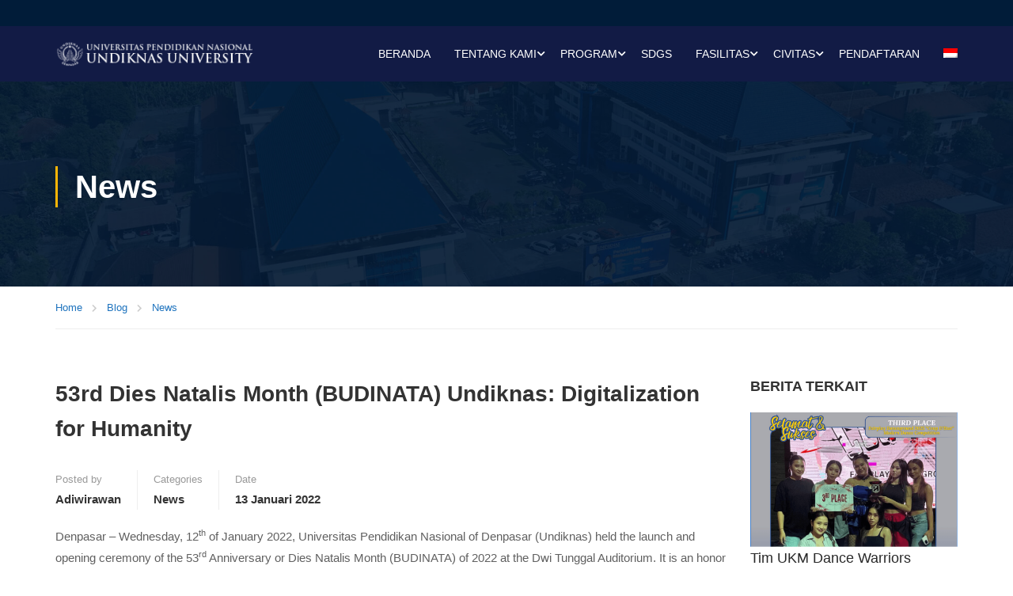

--- FILE ---
content_type: text/html; charset=UTF-8
request_url: http://undiknas.ac.id/2022/01/53rd-dies-natalis-month-budinata-undiknas-digitalization-for-humanity/
body_size: 55492
content:
<!DOCTYPE html><html itemscope itemtype="http://schema.org/WebPage" lang="id-ID"><head><meta charset="UTF-8"><meta name="viewport" content="width=device-width, initial-scale=1"><link rel="profile" href="http://gmpg.org/xfn/11"><link rel="pingback" href="http://undiknas.ac.id/xmlrpc.php"><meta name='robots' content='index, follow, max-image-preview:large, max-snippet:-1, max-video-preview:-1' /><link rel="alternate" hreflang="id" href="http://undiknas.ac.id/2022/01/53rd-dies-natalis-month-budinata-undiknas-digitalization-for-humanity/" /><link rel="alternate" hreflang="x-default" href="http://undiknas.ac.id/2022/01/53rd-dies-natalis-month-budinata-undiknas-digitalization-for-humanity/" /><title>53rd Dies Natalis Month (BUDINATA) Undiknas: Digitalization for Humanity - Universitas Pendidikan Nasional</title><link rel="canonical" href="http://undiknas.ac.id/2022/01/53rd-dies-natalis-month-budinata-undiknas-digitalization-for-humanity/" /><meta property="og:locale" content="id_ID" /><meta property="og:type" content="article" /><meta property="og:title" content="53rd Dies Natalis Month (BUDINATA) Undiknas: Digitalization for Humanity - Universitas Pendidikan Nasional" /><meta property="og:description" content="Denpasar – Wednesday, 12th of January 2022, Universitas Pendidikan Nasional of Denpasar (Undiknas) held the launch and opening ceremony of the 53rd Anniversary or Dies Natalis Month (BUDINATA) of 2022 at the Dwi Tunggal Auditorium. It is an honor for &hellip;" /><meta property="og:url" content="http://undiknas.ac.id/2022/01/53rd-dies-natalis-month-budinata-undiknas-digitalization-for-humanity/" /><meta property="og:site_name" content="Universitas Pendidikan Nasional" /><meta property="article:publisher" content="https://www.facebook.com/undiknas.denpasar" /><meta property="article:published_time" content="2022-01-13T05:06:00+00:00" /><meta name="author" content="adiwirawan" /><meta name="twitter:card" content="summary_large_image" /><meta name="twitter:creator" content="@undiknas" /><meta name="twitter:site" content="@undiknas" /><meta name="twitter:label1" content="Ditulis oleh" /><meta name="twitter:data1" content="adiwirawan" /><meta name="twitter:label2" content="Estimasi waktu membaca" /><meta name="twitter:data2" content="3 menit" /> <script type="application/ld+json" class="yoast-schema-graph">{"@context":"https://schema.org","@graph":[{"@type":"Article","@id":"http://undiknas.ac.id/2022/01/53rd-dies-natalis-month-budinata-undiknas-digitalization-for-humanity/#article","isPartOf":{"@id":"http://undiknas.ac.id/2022/01/53rd-dies-natalis-month-budinata-undiknas-digitalization-for-humanity/"},"author":{"name":"adiwirawan","@id":"https://undiknas.ac.id/#/schema/person/cb9d25c654f194bab747e50c390f4f43"},"headline":"53rd Dies Natalis Month (BUDINATA) Undiknas: Digitalization for Humanity","datePublished":"2022-01-13T05:06:00+00:00","mainEntityOfPage":{"@id":"http://undiknas.ac.id/2022/01/53rd-dies-natalis-month-budinata-undiknas-digitalization-for-humanity/"},"wordCount":486,"publisher":{"@id":"https://undiknas.ac.id/#organization"},"image":{"@id":"http://undiknas.ac.id/2022/01/53rd-dies-natalis-month-budinata-undiknas-digitalization-for-humanity/#primaryimage"},"thumbnailUrl":"","articleSection":["News"],"inLanguage":"id"},{"@type":"WebPage","@id":"http://undiknas.ac.id/2022/01/53rd-dies-natalis-month-budinata-undiknas-digitalization-for-humanity/","url":"http://undiknas.ac.id/2022/01/53rd-dies-natalis-month-budinata-undiknas-digitalization-for-humanity/","name":"53rd Dies Natalis Month (BUDINATA) Undiknas: Digitalization for Humanity - Universitas Pendidikan Nasional","isPartOf":{"@id":"https://undiknas.ac.id/#website"},"primaryImageOfPage":{"@id":"http://undiknas.ac.id/2022/01/53rd-dies-natalis-month-budinata-undiknas-digitalization-for-humanity/#primaryimage"},"image":{"@id":"http://undiknas.ac.id/2022/01/53rd-dies-natalis-month-budinata-undiknas-digitalization-for-humanity/#primaryimage"},"thumbnailUrl":"","datePublished":"2022-01-13T05:06:00+00:00","breadcrumb":{"@id":"http://undiknas.ac.id/2022/01/53rd-dies-natalis-month-budinata-undiknas-digitalization-for-humanity/#breadcrumb"},"inLanguage":"id","potentialAction":[{"@type":"ReadAction","target":["http://undiknas.ac.id/2022/01/53rd-dies-natalis-month-budinata-undiknas-digitalization-for-humanity/"]}]},{"@type":"ImageObject","inLanguage":"id","@id":"http://undiknas.ac.id/2022/01/53rd-dies-natalis-month-budinata-undiknas-digitalization-for-humanity/#primaryimage","url":"","contentUrl":""},{"@type":"BreadcrumbList","@id":"http://undiknas.ac.id/2022/01/53rd-dies-natalis-month-budinata-undiknas-digitalization-for-humanity/#breadcrumb","itemListElement":[{"@type":"ListItem","position":1,"name":"Beranda","item":"https://undiknas.ac.id/"},{"@type":"ListItem","position":2,"name":"Blog","item":"https://undiknas.ac.id/blog/"},{"@type":"ListItem","position":3,"name":"53rd Dies Natalis Month (BUDINATA) Undiknas: Digitalization for Humanity"}]},{"@type":"WebSite","@id":"https://undiknas.ac.id/#website","url":"https://undiknas.ac.id/","name":"Universitas Pendidikan Nasional","description":"Undiknas Kampus Milenial","publisher":{"@id":"https://undiknas.ac.id/#organization"},"potentialAction":[{"@type":"SearchAction","target":{"@type":"EntryPoint","urlTemplate":"https://undiknas.ac.id/?s={search_term_string}"},"query-input":{"@type":"PropertyValueSpecification","valueRequired":true,"valueName":"search_term_string"}}],"inLanguage":"id"},{"@type":"Organization","@id":"https://undiknas.ac.id/#organization","name":"Universitas Pendidikan Nasional","url":"https://undiknas.ac.id/","logo":{"@type":"ImageObject","inLanguage":"id","@id":"https://undiknas.ac.id/#/schema/logo/image/","url":"http://undiknas.ac.id/wp-content/uploads/2023/05/LOGO-MOBILE.png","contentUrl":"http://undiknas.ac.id/wp-content/uploads/2023/05/LOGO-MOBILE.png","width":250,"height":102,"caption":"Universitas Pendidikan Nasional"},"image":{"@id":"https://undiknas.ac.id/#/schema/logo/image/"},"sameAs":["https://www.facebook.com/undiknas.denpasar","https://x.com/undiknas","https://www.youtube.com/@undiknasuniversity"]},{"@type":"Person","@id":"https://undiknas.ac.id/#/schema/person/cb9d25c654f194bab747e50c390f4f43","name":"adiwirawan","image":{"@type":"ImageObject","inLanguage":"id","@id":"https://undiknas.ac.id/#/schema/person/image/","url":"http://undiknas.ac.id/wp-content/litespeed/avatar/1/302d3f3c48c3fe6e3a50a75dc2b660aa.jpg?ver=1767776103","contentUrl":"http://undiknas.ac.id/wp-content/litespeed/avatar/1/302d3f3c48c3fe6e3a50a75dc2b660aa.jpg?ver=1767776103","caption":"adiwirawan"},"url":"http://undiknas.ac.id/author/adiwirawan/"}]}</script> <link rel='dns-prefetch' href='//www.googletagmanager.com' /><link rel="alternate" type="application/rss+xml" title="Universitas Pendidikan Nasional &raquo; Feed" href="http://undiknas.ac.id/feed/" /><style id="litespeed-ccss">body:after{content:url(/wp-content/plugins/instagram-feed/img/sbi-sprite.png);display:none}ul{box-sizing:border-box}:root{--wp--preset--font-size--normal:16px;--wp--preset--font-size--huge:42px}:root{--wp--preset--aspect-ratio--square:1;--wp--preset--aspect-ratio--4-3:4/3;--wp--preset--aspect-ratio--3-4:3/4;--wp--preset--aspect-ratio--3-2:3/2;--wp--preset--aspect-ratio--2-3:2/3;--wp--preset--aspect-ratio--16-9:16/9;--wp--preset--aspect-ratio--9-16:9/16;--wp--preset--color--black:#000;--wp--preset--color--cyan-bluish-gray:#abb8c3;--wp--preset--color--white:#fff;--wp--preset--color--pale-pink:#f78da7;--wp--preset--color--vivid-red:#cf2e2e;--wp--preset--color--luminous-vivid-orange:#ff6900;--wp--preset--color--luminous-vivid-amber:#fcb900;--wp--preset--color--light-green-cyan:#7bdcb5;--wp--preset--color--vivid-green-cyan:#00d084;--wp--preset--color--pale-cyan-blue:#8ed1fc;--wp--preset--color--vivid-cyan-blue:#0693e3;--wp--preset--color--vivid-purple:#9b51e0;--wp--preset--color--primary:#ffb606;--wp--preset--color--title:#333;--wp--preset--color--sub-title:#999;--wp--preset--color--border-input:#ddd;--wp--preset--gradient--vivid-cyan-blue-to-vivid-purple:linear-gradient(135deg,rgba(6,147,227,1) 0%,#9b51e0 100%);--wp--preset--gradient--light-green-cyan-to-vivid-green-cyan:linear-gradient(135deg,#7adcb4 0%,#00d082 100%);--wp--preset--gradient--luminous-vivid-amber-to-luminous-vivid-orange:linear-gradient(135deg,rgba(252,185,0,1) 0%,rgba(255,105,0,1) 100%);--wp--preset--gradient--luminous-vivid-orange-to-vivid-red:linear-gradient(135deg,rgba(255,105,0,1) 0%,#cf2e2e 100%);--wp--preset--gradient--very-light-gray-to-cyan-bluish-gray:linear-gradient(135deg,#eee 0%,#a9b8c3 100%);--wp--preset--gradient--cool-to-warm-spectrum:linear-gradient(135deg,#4aeadc 0%,#9778d1 20%,#cf2aba 40%,#ee2c82 60%,#fb6962 80%,#fef84c 100%);--wp--preset--gradient--blush-light-purple:linear-gradient(135deg,#ffceec 0%,#9896f0 100%);--wp--preset--gradient--blush-bordeaux:linear-gradient(135deg,#fecda5 0%,#fe2d2d 50%,#6b003e 100%);--wp--preset--gradient--luminous-dusk:linear-gradient(135deg,#ffcb70 0%,#c751c0 50%,#4158d0 100%);--wp--preset--gradient--pale-ocean:linear-gradient(135deg,#fff5cb 0%,#b6e3d4 50%,#33a7b5 100%);--wp--preset--gradient--electric-grass:linear-gradient(135deg,#caf880 0%,#71ce7e 100%);--wp--preset--gradient--midnight:linear-gradient(135deg,#020381 0%,#2874fc 100%);--wp--preset--font-size--small:13px;--wp--preset--font-size--medium:20px;--wp--preset--font-size--large:28px;--wp--preset--font-size--x-large:42px;--wp--preset--font-size--normal:15px;--wp--preset--font-size--huge:36px;--wp--preset--spacing--20:.44rem;--wp--preset--spacing--30:.67rem;--wp--preset--spacing--40:1rem;--wp--preset--spacing--50:1.5rem;--wp--preset--spacing--60:2.25rem;--wp--preset--spacing--70:3.38rem;--wp--preset--spacing--80:5.06rem;--wp--preset--shadow--natural:6px 6px 9px rgba(0,0,0,.2);--wp--preset--shadow--deep:12px 12px 50px rgba(0,0,0,.4);--wp--preset--shadow--sharp:6px 6px 0px rgba(0,0,0,.2);--wp--preset--shadow--outlined:6px 6px 0px -3px rgba(255,255,255,1),6px 6px rgba(0,0,0,1);--wp--preset--shadow--crisp:6px 6px 0px rgba(0,0,0,1)}.wpml-ls-flag{display:inline-block}.wpml-ls-flag{display:inline-block}.wpml-ls-menu-item .wpml-ls-flag{display:inline;vertical-align:baseline}ul .wpml-ls-menu-item a{display:flex;align-items:center}::placeholder{opacity:.5}.fa,.fas{-moz-osx-font-smoothing:grayscale;-webkit-font-smoothing:antialiased;display:inline-block;font-style:normal;font-variant:normal;text-rendering:auto;line-height:1}.fa-chevron-up:before{content:"\f077"}.fa-sign-in-alt:before{content:"\f2f6"}.fa,.fas{font-family:"Font Awesome 5 Free"}.fa,.fas{font-weight:900}.fa,.fas{-moz-osx-font-smoothing:grayscale;-webkit-font-smoothing:antialiased;display:inline-block;font-style:normal;font-variant:normal;line-height:1;text-rendering:auto}.text-center{text-align:center}.thim-ekits-menu__nav{display:flex;gap:10px;list-style:none;margin:0;padding:0}@media (max-width:1024px){.thim-ekits-menu__nav{flex-direction:column;margin-top:20px;padding:30px 0}}.thim-ekits-menu__nav>li{margin:0}[class*=" tk-"]{font-family:thim-ekits!important;speak:never;font-style:normal;font-weight:400;font-variant:normal;text-transform:none;line-height:1;-webkit-font-smoothing:antialiased;-moz-osx-font-smoothing:grayscale}.tk-calendar-with-week-focus:before{content:"\f784"}.tk-phone:before{content:"\f095"}.tk-envelope:before{content:"\e919"}body{font-display:swap}html{font-family:sans-serif;-ms-text-size-adjust:100%;-webkit-text-size-adjust:100%}body{margin:0}article,aside,header,main,nav,section{display:block}a{background-color:transparent}h1{font-size:2em;margin:.67em 0}img{border:0}*{-webkit-box-sizing:border-box;-moz-box-sizing:border-box;box-sizing:border-box}*:before,*:after{-webkit-box-sizing:border-box;-moz-box-sizing:border-box;box-sizing:border-box}a{text-decoration:none}img{vertical-align:middle}h1,h2,h3,h4,h5{font-family:inherit;font-weight:500;line-height:1.1;color:inherit}h1,h2,h3{margin-top:20px;margin-bottom:10px}h4,h5{margin-top:10px;margin-bottom:10px}h1{font-size:36px}h2{font-size:30px}h3{font-size:24px}h4{font-size:18px}h5{font-size:14px}p{margin:0 0 10px}.text-center{text-align:center}ul{margin-top:0;margin-bottom:10px}ul ul{margin-bottom:0}.container{margin-right:auto;margin-left:auto;padding-left:15px;padding-right:15px;width:100%}.container:before,.container:after{content:" ";display:table}.container:after{clear:both}@media (min-width:768px){.container{max-width:750px}}@media (min-width:992px){.container{max-width:calc(100% - 20px)}}@media (min-width:1200px){.container{max-width:1170px}}.row{margin-left:-15px;margin-right:-15px}.row:before,.row:after{content:" ";display:table}.row:after{clear:both}.col-sm-3,.col-md-3,.col-md-4,.col-sm-9,.col-sm-12{position:relative;min-height:1px;padding-left:15px;padding-right:15px}@media (min-width:768px){.col-sm-3,.col-sm-9,.col-sm-12{float:left}.col-sm-3{width:25%}.col-sm-9{width:75%}.col-sm-12{width:100%}}@media (min-width:992px){.col-md-3,.col-md-4{float:left}.col-md-3{width:25%}.col-md-4{width:33.3333333333%}}.nav{margin-bottom:0;padding-left:0;list-style:none}.nav:before,.nav:after{content:" ";display:table}.nav:after{clear:both}.nav>li{position:relative;display:block}.nav>li>a{position:relative;display:block;padding:10px 15px}.nav>li>a>img{max-width:none}.navbar-toggle{position:relative;float:right;margin-right:15px;padding:9px 10px;margin-top:8px;margin-bottom:8px;background-color:transparent;background-image:none;border:1px solid transparent;border-radius:4px}.navbar-toggle .icon-bar{display:block;width:22px;height:2px;border-radius:1px}.navbar-toggle .icon-bar+.icon-bar{margin-top:4px}@media (min-width:768px){.navbar-toggle{display:none}}.navbar-nav{margin:7.5px -15px}.navbar-nav>li>a{padding-top:10px;padding-bottom:10px;line-height:20px}@media (min-width:768px){.navbar-nav{float:left;margin:0}.navbar-nav>li{float:left}.navbar-nav>li>a{padding-top:15px;padding-bottom:15px}}*{margin:0;padding:0}h1,h2,h3,h4,h5{line-height:inherit}p{margin-bottom:20px}p:last-child{margin-bottom:0}.alignleft{float:left}@media (max-width:767px){.alignleft{float:none}}img{max-width:100%;height:auto}ul{margin-bottom:10px;margin-left:25px}ul ul{margin:4px 0 5px 30px}ul ul li{margin-bottom:6px}.text-center{text-align:center}a{color:#337ab7;text-decoration:none}body{overflow-x:hidden}#back-to-top{position:fixed;bottom:15px;right:20px;display:block;width:40px;height:40px;background:#333;color:#fff;text-align:center;z-index:997;filter:alpha(opacity=0);-ms-filter:"alpha(opacity=0)";-webkit-opacity:0;-khtml-opacity:0;-moz-opacity:0;-ms-opacity:0;-o-opacity:0;opacity:0;visibility:visible}#back-to-top i{line-height:40px;font-size:14px}.site-content{padding:var(--thim-padding-content-pdtop-desktop,60px) 15px var(--thim-padding-content-pdbottom-desktop,90px)}.top_site_main{color:#fff;position:relative;background-size:cover;background-position:center center;background-color:rgba(45,51,57,.95);min-height:100px}.top_site_main>.overlay-top-header{position:absolute;top:0;left:0;right:0;bottom:0;background:rgba(0,0,0,.5)}.top_site_main .page-title-wrapper{padding-top:var(--thim-top-heading-padding-top,90px);padding-bottom:var(--thim-top-heading-padding-bottom,90px);text-align:var(--thim-top-heading-title-align,left);position:relative;z-index:1}.top_site_main .page-title-wrapper .banner-wrapper{overflow:hidden}.top_site_main .page-title-wrapper .page-title{color:inherit;margin:0;line-height:1.3em;text-transform:var(--thim-top-heading-title-font-text-transform,uppercase);font-size:var(--thim-top-heading-title-font-size-desktop,48px);font-weight:var(--thim-top-heading-title-font-weight,700);padding-left:25px;position:relative}.top_site_main .page-title-wrapper .page-title:before{content:"";width:3px;line-height:1.3em;bottom:0;height:auto;position:absolute;left:0;top:0;margin-right:22px;background-color:var(--thim-body-primary-color,#ffb606)}.breadcrumbs-wrapper{font-size:var(--thim-breacrumb-font-size,1em);color:var(--thim-breacrumb-color,#666);background-color:var(--thim-breacrumb-bg-color,transparent)}.breadcrumbs-wrapper #breadcrumbs{padding:13px 0;margin:0;border-bottom:1px solid var(--thim-breacrumb-border-color,#eee)}.breadcrumbs-wrapper #breadcrumbs li{line-height:25px;display:inline-block;color:inherit;list-style:none}.breadcrumbs-wrapper #breadcrumbs a{line-height:25px;display:inline-block;color:inherit;margin-right:12px}.breadcrumbs-wrapper #breadcrumbs a:after{content:"\f054";font-family:"Font Awesome 5 Free";font-size:.8em;font-weight:900;color:inherit;display:inline-block;margin:0 0 0 12px;line-height:25px}.navigation .tm-table{table-layout:fixed;max-width:none;width:auto;min-width:100%;display:table}body.thim-body-load-overlay{overflow-x:hidden}@media (min-width:769px){.navigation .navbar-nav>li .sub-menu li>a{border-bottom:1px solid var(--thim-border-color,#eee)}.navigation .navbar-nav>li .sub-menu>li:last-child>a{border-bottom:0}.navigation .navbar-nav>li .sub-menu .sub-menu{left:calc(100% + 30px);margin-top:0;padding:8px 30px;min-width:300px}}.width-logo>a{display:inline-block}#toolbar{padding-top:10px;padding-bottom:10px;line-height:var(--thim-toolbar-line-height,30px);font-weight:var(--thim-toolbar-font-weight,700);background-color:var(--thim-bg-color-toolbar);color:var(--thim-text-color-toolbar);font-size:var(--thim-toolbar-font-size)}#toolbar a{color:var(--thim-link-color-toolbar)}.table-cell{display:table-cell;vertical-align:middle;float:none}#masthead{padding:0}#masthead .navigation{padding-top:5px;padding-bottom:5px}#masthead .navigation .width-logo{padding-bottom:5px;padding-top:5px}@media (max-width:1024px){#masthead .navigation{padding-top:0;padding-bottom:0}}.navigation .thim-ekits-menu__nav{display:block}.navigation .navbar-nav li .sub-menu li{padding:0}.navigation .navbar-nav li .sub-menu li a,.navigation .navbar-nav li .sub-menu li>.tc-menu-inner{padding:8px 0;display:block}.navigation .navbar-nav li .sub-menu li.menu-item-has-children>a:after,.navigation .navbar-nav li .sub-menu li.menu-item-has-children>.tc-menu-inner:after{content:"\f105";font-family:"Font Awesome 5 Free";font-size:14px;float:right;line-height:25px;display:none;font-weight:900}.navigation .navbar-nav li>.sub-menu{margin-left:0}.navigation .width-navigation .navbar-nav>li>a,.navigation .width-navigation .navbar-nav>li>span{font-size:var(--thim-main-menu-font-size);font-weight:var(--thim-main-menu-font-weight);color:var(--thim-main-menu-text-color)}.navigation .width-navigation .navbar-nav>li .sub-menu{background-color:var(--thim-sub-menu-bg-color)}.navigation .width-navigation .navbar-nav>li .sub-menu li>a{border-bottom-color:var(--thim-sub-menu-border-color);color:var(--thim-sub-menu-text-color)}.site-header{z-index:100;width:100%;top:0;position:relative;background-color:var(--thim-bg-main-menu-color)}.site-header.sticky-header{position:fixed}.site-header .navbar-nav{text-align:right}.site-header .navbar-nav>li{float:none;display:inline-block;zoom:1;max-height:60px}.site-header .menu-mobile-effect.navbar-toggle{position:absolute;top:50%;right:15px;transform:translateY(-50%);margin:0;z-index:1}.header_overlay{position:absolute}.fixloader .header_overlay~#main-content .top_site_main{padding-top:110px}@media (max-width:991px){.navigation .width-logo{text-align:left;padding-left:15px}}@media (max-width:1024px){.navbar-nav>li>a,.navbar-nav>li>.tc-menu-inner{display:block;padding:8px 0}.navigation .navbar-nav>li.menu-item-has-children>a:after,.navigation .navbar-nav>li.menu-item-has-children>span:not(.icon-toggle):after{display:none}.menu-mobile-effect.navbar-toggle{display:inline-block;vertical-align:middle;width:30px;height:28px}.menu-mobile-effect.navbar-toggle span.icon-bar{width:22px;border-radius:0;position:absolute;left:0;right:0;margin:0 auto;top:6px;background-color:var(--thim-mobile-menu-text-color)}.menu-mobile-effect.navbar-toggle span.icon-bar:nth-child(2){top:13px}.menu-mobile-effect.navbar-toggle span.icon-bar:nth-child(3){top:20px}.menu-mobile-effect.navbar-toggle.close-icon{float:none;padding:0;margin:7px 7px 7px 0}.menu-mobile-effect.navbar-toggle.close-icon span.icon-bar:nth-child(1){top:13px;-webkit-transform:rotate(-45deg);-moz-transform:rotate(-45deg);-ms-transform:rotate(-45deg);-o-transform:rotate(-45deg)}.menu-mobile-effect.navbar-toggle.close-icon span.icon-bar:nth-child(2){opacity:0}.menu-mobile-effect.navbar-toggle.close-icon span.icon-bar:nth-child(3){top:13px;-webkit-transform:rotate(45deg);-moz-transform:rotate(45deg);-ms-transform:rotate(45deg);-o-transform:rotate(45deg)}.wrapper-container{position:relative}.navbar-nav{margin:0}.navbar-nav li{list-style:none;position:relative}.site-header .navbar-nav{float:none;padding:0 60px 0 0}.site-header .navbar-nav>li{display:none}.sub-menu li{width:100%;border:none!important}.navbar-nav .sub-menu li{margin-top:2px}.navbar-nav .sub-menu li a{padding-top:6px;padding-bottom:6px}.navbar-nav .sub-menu .sub-menu{margin-left:15px}.nav>li>span{padding:10px 15px;display:block}.site-header .navigation{padding:10px 0}}@media (min-width:1025px){.navigation{position:relative}.navigation .tm-table{display:table;table-layout:fixed;max-width:none;width:auto;min-width:100%}.navigation nav{position:static}nav ul,nav ul ul,nav ul ul ul{margin:0}nav ul li,nav ul ul li,nav ul ul ul li{margin:0}.navbar-nav{float:none}.navbar-nav li .sub-menu{opacity:0;visibility:hidden;position:absolute;top:auto;z-index:9999;min-width:260px;margin-left:0}.navbar-nav li .sub-menu li{list-style:none;text-align:left;position:relative;width:100%}.navbar-nav li .sub-menu li a{text-decoration:none}.navbar-nav li .sub-menu .sub-menu{right:calc(100% + 30px);right:-webkit-calc(100% + 30px);right:-moz-calc(100% + 30px);left:auto;top:0;padding:15px 30px}.navbar-nav>li{vertical-align:middle;display:inline-block;float:none}.navbar-nav>li>a,.navbar-nav>li>.tc-menu-inner{padding:11px 20px 29px;display:inline-block;position:relative;line-height:20px}.nav>li>.sub-menu{box-shadow:0 1px 5px -1px rgba(0,0,0,.3);-webkit-box-shadow:0 1px 5px -1px rgba(0,0,0,.3);padding:15px 30px}.navigation .navbar-nav>li>a,.navigation .navbar-nav>li>span{text-transform:var(--thim-main-menu-text-transform,uppercase);position:relative;padding:20px}.navigation .navbar-nav>li.menu-item-has-children>a:after,.navigation .navbar-nav>li.menu-item-has-children>span:not(.icon-toggle):after{content:"\f078";display:inline-block;font-family:"Font Awesome 5 Free";padding:0;position:absolute;top:50%;transform:translateY(-50%);right:4px;margin:0;line-height:24px;font-size:11px;font-weight:900}.navigation .navbar-nav>li:not(.menu-item-has-children):last-child>a{padding-right:0}.navigation .navbar-nav>li:not(.menu-item-has-children):last-child>a:before{right:0}}@media (min-width:1025px) and (max-width:1366px){.navigation .navbar-nav>li>a,.navigation .navbar-nav>li>span{padding:20px 15px}}.menu-main-menu li .sub-menu:not(.megacol) li.menu-item-has-children:before{content:"\f078";font-family:"Font Awesome 5 Free";position:absolute;right:-15px;top:0;line-height:32px;font-weight:900}.mobile-menu-wrapper,.mobile-menu-wrapper .navbar-nav>li>.sub-menu{position:fixed;right:auto;top:0;margin:0;visibility:visible;max-width:380px;z-index:2;width:100%;height:100vh;overflow:hidden;overflow-y:auto;background-clip:content-box!important;background:var(--thim-bg-mobile-menu-color)}@media (max-width:420px){.mobile-menu-wrapper,.mobile-menu-wrapper .navbar-nav>li>.sub-menu{max-width:320px}}@media (max-width:320px){.mobile-menu-wrapper,.mobile-menu-wrapper .navbar-nav>li>.sub-menu{max-width:280px}}.mobile-menu-wrapper,.mobile-menu-wrapper .navbar-nav>li>.sub-menu{left:0;-webkit-transform:translate(-100%,0);-moz-transform:translate(-100%,0);-ms-transform:translate(-100%,0);-o-transform:translate(-100%,0)}.mobile-menu-wrapper{z-index:100000}.mobile-menu-wrapper .mobile-menu-inner{position:relative}.mobile-menu-wrapper .icon-wrapper{display:flex;flex-direction:row;flex-wrap:nowrap;justify-content:space-between;align-items:center;position:absolute;top:0;left:0;right:0;padding:5px 25px;z-index:3;background:rgba(var(--thim_mobile_menu_text_color_rgb),.1)}.mobile-menu-wrapper .icon-menu-back{color:var(--thim-mobile-menu-text-color)}.mobile-menu-wrapper .icon-menu-back:not(.show-icon){opacity:0;visibility:hidden;z-index:-11}.mobile-menu-wrapper .icon-menu-back:before{font-family:thim-ekits;speak:never;font-size:16px;margin-right:8px;line-height:1;content:"\f104"}.mobile-menu-wrapper .navbar-nav>li>.sub-menu{top:52px;height:calc(100% - 52px);padding:20px 25px;left:0!important;background-clip:unset!important}.mobile-menu-wrapper .navbar-nav>li>.sub-menu>li{margin-left:0}.mobile-menu-wrapper .sub-menu.mega-sub-menu{display:block;margin:0}.mobile-menu-wrapper .sub-menu.mega-sub-menu:before{display:none}.mobile-menu-wrapper .sub-menu.mega-sub-menu .sub-menu:before{top:0}.mobile-menu-wrapper .sub-menu.mega-sub-menu>.row{margin:0}.mobile-menu-wrapper .sub-menu.mega-sub-menu>.row>li{margin:0;padding:0}.mobile-menu-wrapper .sub-menu.mega-sub-menu>.row>li:before{display:none}.mobile-menu-wrapper .sub-menu.mega-sub-menu ul{margin-left:0}.mobile-menu-wrapper .sub-menu li ul{display:block}.mobile-menu-wrapper ul{float:none}.mobile-menu-wrapper ul li{float:none;display:block}.mobile-menu-wrapper ul li a{display:block;outline:none}.mobile-menu-wrapper .mobile-menu-inner{padding:75px 25px 25px}.mobile-menu-wrapper .menu-mobile-effect.navbar-toggle.close-icon span.icon-bar{background-color:var(--thim-mobile-menu-text-color)}.footer-bottom{position:fixed;bottom:0;right:0;left:0;z-index:0}.footer-bottom .footer_bottom_widget{z-index:1}.footer-bottom .sc_heading{margin-bottom:0;padding:133px 0 14px}.footer-bottom .sc_heading .title{font-size:36px;margin-bottom:13px;line-height:40px}.footer-bottom .sc_heading .sub-heading{font-size:20px}body #wrapper-container #main-content{position:relative;z-index:1}article .entry-header{padding-bottom:0;margin-bottom:23px;overflow:hidden}article .entry-header .entry-meta{margin:0}article .entry-header .entry-meta li{border-right:1px solid var(--thim-border-color,#eee);padding-right:23px;margin-right:20px;list-style:none;display:inline-block;line-height:18px;margin-top:10px}article .entry-header .entry-meta li:last-child{padding-right:0;border-right:0;margin-right:0}article .entry-header .entry-meta li span{color:#ccc;font-size:12px;font-weight:700;display:block;line-height:18px}article .entry-header .entry-meta li span.value,article .entry-header .entry-meta li a{text-transform:uppercase;font-weight:700;font-size:12px;display:inline-block;color:#7a7a7a}.single-post .page-content article .page-content-inner .entry-header{margin-bottom:25px}.widget-area aside{overflow:hidden;padding:0 20px;margin-bottom:50px;position:relative}.widget-area aside:after{content:"";position:absolute;top:0;left:0;bottom:0;width:1px;background:var(--thim-border-color,#eee)}.widget-area aside:before{content:"";position:absolute;top:0;left:0;width:3px;height:36px;z-index:3;background-color:var(--thim-body-primary-color,#ffb606)}.widget-area aside .widget-title{position:relative;padding:0;margin-top:0;margin-bottom:20px;line-height:36px;text-transform:uppercase;font-size:18px;font-weight:700}.widget-area aside.widget .widget-title{margin-bottom:8px}.widget-area aside.widget a{color:var(--thim-font-title-color)}.widget-area aside.widget.widget_list-post .widget-title{margin-bottom:20px}.widget-area .widget_list-post{padding:0}.widget-area .widget_list-post:before,.widget-area .widget_list-post:after{display:none}.sc_heading{position:relative;margin:0 0 30px;padding:40px 0 20px}.sc_heading .title{margin:0 0 2px}.sc_heading .sub-heading{color:#999}.thim-ekits-heading .sc_heading{margin:0;padding:0}.thim-ekits-heading .sc_heading:after{content:"";clear:both;display:table}.thim-list-posts.home-new .item-post{border-bottom:1px solid rgba(124,124,124,.15);padding-bottom:30px;margin-bottom:30px}.thim-list-posts.home-new .item-post h5{font-size:18px;margin-top:0;margin-bottom:10px;font-weight:400}.thim-list-posts.home-new .item-post h5 a{color:#292929}.thim-list-posts.home-new .item-post .article-date i{margin-right:10px;color:var(--thim-body-primary-color,#ffb606)}.thim-widget-list-post .widget-title{font-size:50px;text-transform:capitalize;line-height:50px;margin-bottom:15px}@media screen and (max-width:480px){.thim-widget-list-post .widget-title{font-size:36px}}@media (max-width:1024px){.container{width:1024px;max-width:100%}.widget-area aside{padding-right:0}.navigation .width-logo{padding-left:15px}}@media (max-width:992px){.container{width:960px;max-width:100%}}@media (min-width:768px) and (max-width:959px){.container{width:900px;max-width:100%}}@media (min-width:768px) and (max-width:992px){#main{width:70%}#sidebar{width:30%}article .entry-header .entry-meta li{margin-right:20px;padding-right:25px}article .entry-header .entry-meta li.author{display:none}}@media (max-width:767px){.top_site_main{min-height:initial}#main,#sidebar{width:100%;float:left;clear:both}.site-main.alignleft{padding-right:15px;padding-bottom:60px}.alignleft{float:none}.top_site_main .page-title-wrapper{padding-top:var(--thim-top-heading-padding-top-mobile,50px);padding-bottom:var(--thim-top-heading-padding-bottom-mobile,50px)}.site-content{padding:var(--thim-padding-content-pdtop-mobile,45px) 15px var(--thim-padding-content-pdbottom-mobile,45px)}.site-header{padding:15px 0;overflow:inherit}.site-header{overflow:visible}}@media screen and (max-width:667px){#back-to-top{display:none}}@media screen and (max-width:600px){article .entry-header .entry-meta li{padding-right:20px;margin-right:15px;margin-top:0}.footer-bottom{position:relative}}@media (max-width:480px){article .entry-header .entry-meta li.entry-date{display:none}}@media (max-width:479px){.top_site_main .page-title-wrapper .page-title{font-size:var(--thim-top-heading-title-font-size-mobile,35px);word-break:break-word}article .entry-header .entry-meta li.author{display:none}.footer-bottom .sc_heading{padding-top:80px}.footer-bottom .sc_heading .title{font-size:26px;line-height:34px}.footer-bottom .sc_heading .sub-heading{font-size:16px;line-height:24px}.sc_heading{padding-bottom:10px}.sc_heading .title{font-size:22px}}@media (max-width:320px){.mobile-menu-container{width:230px}.top_site_main .page-title-wrapper .page-title{font-size:1.4rem}.footer-bottom .sc_heading{padding-top:38px}}@media (max-height:375px){.footer-bottom .sc_heading{padding-top:60px}}html{font-size:var(--thim-font-body-font-size)}body{background:var(--thim-body-bg-color);font-family:var(--thim-font-body-font-family);font-size:var(--thim-font-body-font-size);font-weight:var(--thim-font-body-variant);line-height:var(--thim-font-body-line-height);color:var(--thim-font-body-color)}body .content-pusher,body #main-content{background:var(--thim-body-bg-color)}h1{font-size:var(--thim-font-h1-font-size);line-height:var(--thim-font-h1-line-height);text-transform:var(--thim-font-h1-text-transform)}h2{font-size:var(--thim-font-h2-font-size);line-height:var(--thim-font-h2-line-height);text-transform:var(--thim-font-h2-text-transform)}h3{font-size:var(--thim-font-h3-font-size);line-height:var(--thim-font-h3-line-height);text-transform:var(--thim-font-h3-text-transform)}h4{font-size:var(--thim-font-h4-font-size);line-height:var(--thim-font-h4-line-height);text-transform:var(--thim-font-h4-text-transform)}h5{font-size:var(--thim-font-h5-font-size);line-height:var(--thim-font-h5-line-height);text-transform:var(--thim-font-h5-text-transform)}h1,h2,h3,h4,h5{font-weight:var(--thim-font-title-variant);color:var(--thim-font-title-color)}h5 a{color:inherit}h1,h2,h3,h4,h5{font-family:var(--thim-font-title-font-family)}.mobile-menu-container ul li h4,.mobile-menu-container ul li>a,.mobile-menu-container ul li>span{color:var(--thim-mobile-menu-text-color)}.menu-mobile-effect span,.mobile-menu-container .navbar-nav .sub-menu:before,.mobile-menu-container .navbar-nav .sub-menu li:before{background-color:var(--thim-mobile-menu-text-color)}.width-logo>a{width:var(--thim-width-logo)}.width-navigation{width:calc(100% - var(--thim-width-logo))}@media (max-width:480px){.width-logo>a{width:calc(var(--thim-width-logo)*0.85)}}:root{--thim-body-primary-color:#ffb606;--thim_body_primary_color_rgb:255,182,6;--thim-body-secondary-color:#e6a303;--thim-button-text-color:#000;--thim-button-hover-color:#e6a303;--thim_button_hover_color_rgb:230,163,3;--thim-border-color:#eee;--top-info-course-background_color:#273044;--top-info-course-text_color:#fff;--thim-footer-font-title-font-size:20px;--thim-footer-font-title-line-height:40px;--thim-footer-font-title-text-transform:none;--thim-top-heading-title-align:left;--thim-top-heading-title-font-size-desktop:40px;--thim-top-heading-title-font-size-mobile:30px;--thim-top-heading-title-font-text-transform:none;--thim-top-heading-title-font-weight:600;--thim-top-heading-padding-top:100px;--thim-top-heading-padding-bottom:100px;--thim-top-heading-padding-top-mobile:40px;--thim-top-heading-padding-bottom-mobile:40px;--thim-breacrumb-font-size:13px;--thim-breacrumb-color:#1e73be;--thim-course-price-color:#f24c0a;--thim-width-logo:250px;--thim-bg-color-toolbar:#011c39;--thim-text-color-toolbar:#fff;--thim-link-color-toolbar:#ababab;--thim-link-hover-color-toolbar:#ffb606;--thim-toolbar-font-size:13px;--thim-toolbar-line-height:1.4em;--thim-toolbar-text-transform:none;--thim-toolbar-font-weight:400;--thim-toolbar-border-type:solid;--thim-toolbar-border-size:1px;--thim-link-color-toolbar-border-button:rgba(255,255,255,.2);--thim-bg-main-menu-color:#121b45;--thim-main-menu-font-size:14px;--thim-main-menu-line-height:1.3em;--thim-main-menu-text-transform:uppercase;--thim-main-menu-font-weight:500;--thim-main-menu-text-color:#fff;--thim_main_menu_text_color_rgb:255,255,255;--thim-main-menu-text-hover-color:#fff;--thim-sticky-bg-main-menu-color:#fff;--thim-sticky-main-menu-text-color:#333;--thim_sticky_main_menu_text_color_rgb:51,51,51;--thim-sticky-main-menu-text-hover-color:#000;--thim-sub-menu-bg-color:#fff;--thim-sub-menu-border-color:#eba400;--thim-sub-menu-text-color:#000;--thim-sub-menu-text-color-hover:#ffb606;--thim-bg-mobile-menu-color:#fff;--thim-mobile-menu-text-color:#333;--thim_mobile_menu_text_color_rgb:51,51,51;--thim-mobile-menu-text-hover-color:#ffb606;--thim-footer-font-title-font-weight:600;--thim-bg-switch-layout-style:#f5f5f5;--thim-padding-switch-layout-style:10px;--thim-font-body-font-family:Roboto;--thim-font-body-variant:regular;--thim-font-body-font-size:15px;--thim-font-body-line-height:1.8em;--thim-font-body-color:#606060;--thim-font-title-font-family:Roboto;--thim-font-title-color:#333;--thim-font-title-variant:600;--thim-font-h1-font-size:36px;--thim-font-h1-line-height:1.6em;--thim-font-h1-text-transform:none;--thim-font-h2-font-size:28px;--thim-font-h2-line-height:1.6em;--thim-font-h2-text-transform:none;--thim-font-h3-font-size:24px;--thim-font-h3-line-height:1.6em;--thim-font-h3-text-transform:none;--thim-font-h4-font-size:18px;--thim-font-h4-line-height:1.6em;--thim-font-h4-text-transform:none;--thim-font-h5-font-size:16px;--thim-font-h5-line-height:1.6em;--thim-font-h5-text-transform:none;--thim-font-h6-font-size:16px;--thim-font-h6-line-height:1.4em;--thim-font-h6-text-transform:none;--thim-preload-style-background:#fff;--thim-preload-style-color:#ffb606;--thim-footer-bg-color:#121b45;--thim-footer-color-title:#fff;--thim-footer-color-text:#999;--thim-footer-color-link:#999;--thim-footer-color-hover:#ffb606;--thim-padding-content-pdtop-desktop:60px;--thim-padding-content-pdbottom-desktop:60px;--thim-padding-content-pdtop-mobile:40px;--thim-padding-content-pdbottom-mobile:40px;--thim-copyright-bg-color:#2c2c2c;--thim-copyright-text-color:#707070;--thim-copyright-border-color:rgba(255,255,255,.1);--thim-bg-pattern:url("https://eduma.thimpress.com/demo-main/wp-content/themes/eduma/images/patterns/pattern1.png");--thim-bg-repeat:no-repeat;--thim-bg-position:center center;--thim-bg-attachment:inherit;--thim-bg-size:inherit;--thim-footer-bg-repeat:no-repeat;--thim-footer-bg-position:center center;--thim-footer-bg-size:inherit;--thim-footer-bg-attachment:inherit;--thim-body-bg-color:#fff}.single article .entry-header .entry-title{margin-bottom:13px;margin-top:0}.mega-sub-menu[class*=tc-columns-]>.row>li:before{display:none}@media (min-width:1025px){.thim-nav-wrapper:not(.header_full) .tc-menu-depth-0.tc-menu-layout-column>.sub-menu{left:auto;right:50%;transform:translateX(50%)}.menu-item.tc-menu-layout-column>.tc-megamenu-wrapper{width:intrinsic;width:-moz-max-content;width:-webkit-max-content;padding:15px 0}.menu-item.tc-menu-layout-column>.tc-megamenu-wrapper>ul{overflow:hidden}.menu-item.tc-menu-layout-column>.tc-megamenu-wrapper>ul>li{margin:0 30px}.menu-item.tc-menu-layout-column>.tc-megamenu-wrapper>ul>li:last-child .sub-menu:before{content:none}.menu-item.tc-menu-layout-column .tc-megamenu-title{font-weight:500;text-transform:uppercase;color:var(--thim-font-title-color)!important}}.elementor *,.elementor :after,.elementor :before{box-sizing:border-box}.elementor a{box-shadow:none;text-decoration:none}.elementor .elementor-background-overlay{inset:0;position:absolute}.elementor-element{--flex-direction:initial;--flex-wrap:initial;--justify-content:initial;--align-items:initial;--align-content:initial;--gap:initial;--flex-basis:initial;--flex-grow:initial;--flex-shrink:initial;--order:initial;--align-self:initial;align-self:var(--align-self);flex-basis:var(--flex-basis);flex-grow:var(--flex-grow);flex-shrink:var(--flex-shrink);order:var(--order)}.elementor-align-center{text-align:center}.elementor-align-center .elementor-button{width:auto}:root{--page-title-display:block}h1.entry-title{display:var(--page-title-display)}.elementor-section{position:relative}.elementor-section .elementor-container{display:flex;margin-left:auto;margin-right:auto;position:relative}@media (max-width:1024px){.elementor-section .elementor-container{flex-wrap:wrap}}.elementor-section.elementor-section-boxed>.elementor-container{max-width:1140px}.elementor-section.elementor-section-stretched{position:relative;width:100%}.elementor-widget-wrap{align-content:flex-start;flex-wrap:wrap;position:relative;width:100%}.elementor:not(.elementor-bc-flex-widget) .elementor-widget-wrap{display:flex}.elementor-widget-wrap>.elementor-element{width:100%}.elementor-widget{position:relative}.elementor-widget:not(:last-child){margin-bottom:var(--kit-widget-spacing,20px)}.elementor-column{display:flex;min-height:1px;position:relative}@media (min-width:768px){.elementor-column.elementor-col-50{width:50%}.elementor-column.elementor-col-100{width:100%}}@media (max-width:767px){.elementor-column{width:100%}}@media (prefers-reduced-motion:no-preference){html{scroll-behavior:smooth}}.elementor-button{background-color:#69727d;border-radius:3px;color:#fff;display:inline-block;font-size:15px;line-height:1;padding:12px 24px;fill:#fff;text-align:center}.elementor-button:visited{color:#fff}.elementor-button-content-wrapper{display:flex;flex-direction:row;gap:5px;justify-content:center}.elementor-button-text{display:inline-block}.elementor-button span{text-decoration:inherit}.elementor-9335 .elementor-element.elementor-element-8fadafe>.elementor-container>.elementor-column>.elementor-widget-wrap{align-content:center;align-items:center}.elementor-9335 .elementor-element.elementor-element-3993533.elementor-column.elementor-element[data-element_type="column"]>.elementor-widget-wrap.elementor-element-populated{align-content:center;align-items:center}.elementor-9335 .elementor-element.elementor-element-6cd4abb .thim-header-info{margin:0}.elementor-9335 .elementor-element.elementor-element-6cd4abb .thim-header-info>li{display:inline-block}.elementor-9335 .elementor-element.elementor-element-6cd4abb .thim-header-info{text-align:left}.elementor-9335 .elementor-element.elementor-element-6cd4abb .thim-header-info>li{margin:0 10px 0 0}.elementor-9335 .elementor-element.elementor-element-6cd4abb .thim-header-info>li i{font-size:14px}body:not(.rtl) .elementor-9335 .elementor-element.elementor-element-6cd4abb .thim-header-info>li i{margin-right:3px}.elementor-9335 .elementor-element.elementor-element-42f2c77.elementor-column>.elementor-widget-wrap{justify-content:flex-end}@media (max-width:1024px){.elementor-9335 .elementor-element.elementor-element-6cd4abb .thim-header-info>li{margin:0}.elementor-9335 .elementor-element.elementor-element-6cd4abb .thim-header-info>li>a,.elementor-9335 .elementor-element.elementor-element-6cd4abb .thim-header-info>li{font-size:0px}body:not(.rtl) .elementor-9335 .elementor-element.elementor-element-6cd4abb .thim-header-info>li i{margin-right:20px}}@media (min-width:768px){.elementor-9335 .elementor-element.elementor-element-3993533{width:69.082%}.elementor-9335 .elementor-element.elementor-element-42f2c77{width:30.828%}}@media (max-width:1024px) and (min-width:768px){.elementor-9335 .elementor-element.elementor-element-3993533{width:50%}.elementor-9335 .elementor-element.elementor-element-42f2c77{width:50%}}@media (max-width:767px){.elementor-9335 .elementor-element.elementor-element-3993533{width:50%}.elementor-9335 .elementor-element.elementor-element-42f2c77{width:50%}.elementor-9335 .elementor-element.elementor-element-42f2c77.elementor-column>.elementor-widget-wrap{justify-content:flex-end}}.elementor-8896 .elementor-element.elementor-element-4c01fd4:not(.elementor-motion-effects-element-type-background){background-color:#011c39;background-image:url("https://undiknas.ac.id/wp-content/uploads/2019/02/undiknas-university-bali-1.webp");background-position:center center;background-repeat:no-repeat;background-size:cover}.elementor-8896 .elementor-element.elementor-element-4c01fd4>.elementor-background-overlay{background-color:#ffb606;opacity:.5}.elementor-8896 .elementor-element.elementor-element-4c01fd4{margin-top:-80px;margin-bottom:0;padding:150px 0}.elementor-8896 .elementor-element.elementor-element-c3d8599>.elementor-widget-container{padding:0 0 25px}.elementor-8896 .elementor-element.elementor-element-c3d8599 .sc_heading .title{font-weight:500;text-transform:uppercase}.elementor-8896 .elementor-element.elementor-element-c3d8599 .sc_heading .title{color:#333}.elementor-8896 .elementor-element.elementor-element-c3d8599 .sc_heading .sub-heading{font-size:1.2rem;font-weight:400;color:#333}.elementor-widget-button .elementor-button{background-color:var(--e-global-color-accent)}.elementor-8896 .elementor-element.elementor-element-f8a3dde .elementor-button{background-color:#00000000;font-weight:500;text-transform:uppercase;line-height:2.4em;fill:#000;color:#000;border-style:solid;border-width:2px;border-color:#111;border-radius:0;padding:5px 25px}.elementor-8896 .elementor-element.elementor-element-f8a3dde .elementor-button-content-wrapper{flex-direction:row}@media (max-width:1024px){.elementor-8896 .elementor-element.elementor-element-4c01fd4{padding:100px 0}}.elementor-kit-8941{--e-global-color-primary:#ffb606;--e-global-color-secondary:#e6a303;--e-global-color-text:#333;--e-global-color-accent:#868686;--e-global-color-4588661:#5ebb3e;--e-global-color-5f782af:#fff;--e-global-color-6b28c0b:#000;--e-global-color-6dd75c6:#1b3058;--e-global-color-c3a7cda:#1A265CD4}.elementor-section.elementor-section-boxed>.elementor-container{max-width:1170px}.elementor-widget:not(:last-child){margin-block-end:20px}.elementor-element{--widgets-spacing:20px 20px;--widgets-spacing-row:20px;--widgets-spacing-column:20px}h1.entry-title{display:var(--page-title-display)}@media (max-width:1024px){.elementor-section.elementor-section-boxed>.elementor-container{max-width:1024px}}@media (max-width:767px){.elementor-section.elementor-section-boxed>.elementor-container{max-width:767px}}body:after{content:url(/wp-content/plugins/instagram-feed/img/sbi-sprite.png);display:none}.thim-header-info i{display:inline-block;text-align:center;vertical-align:middle;width:1.25em}</style><script type="litespeed/javascript">!function(a){"use strict";var b=function(b,c,d){function e(a){return h.body?a():void setTimeout(function(){e(a)})}function f(){i.addEventListener&&i.removeEventListener("load",f),i.media=d||"all"}var g,h=a.document,i=h.createElement("link");if(c)g=c;else{var j=(h.body||h.getElementsByTagName("head")[0]).childNodes;g=j[j.length-1]}var k=h.styleSheets;i.rel="stylesheet",i.href=b,i.media="only x",e(function(){g.parentNode.insertBefore(i,c?g:g.nextSibling)});var l=function(a){for(var b=i.href,c=k.length;c--;)if(k[c].href===b)return a();setTimeout(function(){l(a)})};return i.addEventListener&&i.addEventListener("load",f),i.onloadcssdefined=l,l(f),i};"undefined"!=typeof exports?exports.loadCSS=b:a.loadCSS=b}("undefined"!=typeof global?global:this);!function(a){if(a.loadCSS){var b=loadCSS.relpreload={};if(b.support=function(){try{return a.document.createElement("link").relList.supports("preload")}catch(b){return!1}},b.poly=function(){for(var b=a.document.getElementsByTagName("link"),c=0;c<b.length;c++){var d=b[c];"preload"===d.rel&&"style"===d.getAttribute("as")&&(a.loadCSS(d.href,d,d.getAttribute("media")),d.rel=null)}},!b.support()){b.poly();var c=a.setInterval(b.poly,300);a.addEventListener&&a.addEventListener("load",function(){b.poly(),a.clearInterval(c)}),a.attachEvent&&a.attachEvent("onload",function(){a.clearInterval(c)})}}}(this);</script> <link data-optimized="1" data-asynced="1" as="style" onload="this.onload=null;this.rel='stylesheet'"  rel='preload' id='sbi_styles-css' href='http://undiknas.ac.id/wp-content/litespeed/css/1/7b4bd3396b82c9ac0637ad5fa171f861.css?ver=d779d' type='text/css' media='all' /><noscript><link data-optimized="1" rel='stylesheet' href='http://undiknas.ac.id/wp-content/litespeed/css/1/7b4bd3396b82c9ac0637ad5fa171f861.css?ver=d779d' type='text/css' media='all' /></noscript><link data-optimized="1" data-asynced="1" as="style" onload="this.onload=null;this.rel='stylesheet'"  rel='preload' id='corner_ad_elementor-css' href='http://undiknas.ac.id/wp-content/litespeed/css/1/ea11599e44318a4e0aca075128d592c3.css?ver=8d711' type='text/css' media='all' /><noscript><link data-optimized="1" rel='stylesheet' href='http://undiknas.ac.id/wp-content/litespeed/css/1/ea11599e44318a4e0aca075128d592c3.css?ver=8d711' type='text/css' media='all' /></noscript><link data-optimized="1" data-asynced="1" as="style" onload="this.onload=null;this.rel='stylesheet'"  rel='preload' id='wp-block-library-css' href='http://undiknas.ac.id/wp-content/litespeed/css/1/7f1f6d2fd860e7ce4ce8f83f1eb7864d.css?ver=6296c' type='text/css' media='all' /><noscript><link data-optimized="1" rel='stylesheet' href='http://undiknas.ac.id/wp-content/litespeed/css/1/7f1f6d2fd860e7ce4ce8f83f1eb7864d.css?ver=6296c' type='text/css' media='all' /></noscript><style id='wp-block-library-theme-inline-css' type='text/css'>.wp-block-audio :where(figcaption){color:#555;font-size:13px;text-align:center}.is-dark-theme .wp-block-audio :where(figcaption){color:#ffffffa6}.wp-block-audio{margin:0 0 1em}.wp-block-code{border:1px solid #ccc;border-radius:4px;font-family:Menlo,Consolas,monaco,monospace;padding:.8em 1em}.wp-block-embed :where(figcaption){color:#555;font-size:13px;text-align:center}.is-dark-theme .wp-block-embed :where(figcaption){color:#ffffffa6}.wp-block-embed{margin:0 0 1em}.blocks-gallery-caption{color:#555;font-size:13px;text-align:center}.is-dark-theme .blocks-gallery-caption{color:#ffffffa6}:root :where(.wp-block-image figcaption){color:#555;font-size:13px;text-align:center}.is-dark-theme :root :where(.wp-block-image figcaption){color:#ffffffa6}.wp-block-image{margin:0 0 1em}.wp-block-pullquote{border-bottom:4px solid;border-top:4px solid;color:currentColor;margin-bottom:1.75em}.wp-block-pullquote cite,.wp-block-pullquote footer,.wp-block-pullquote__citation{color:currentColor;font-size:.8125em;font-style:normal;text-transform:uppercase}.wp-block-quote{border-left:.25em solid;margin:0 0 1.75em;padding-left:1em}.wp-block-quote cite,.wp-block-quote footer{color:currentColor;font-size:.8125em;font-style:normal;position:relative}.wp-block-quote.has-text-align-right{border-left:none;border-right:.25em solid;padding-left:0;padding-right:1em}.wp-block-quote.has-text-align-center{border:none;padding-left:0}.wp-block-quote.is-large,.wp-block-quote.is-style-large,.wp-block-quote.is-style-plain{border:none}.wp-block-search .wp-block-search__label{font-weight:700}.wp-block-search__button{border:1px solid #ccc;padding:.375em .625em}:where(.wp-block-group.has-background){padding:1.25em 2.375em}.wp-block-separator.has-css-opacity{opacity:.4}.wp-block-separator{border:none;border-bottom:2px solid;margin-left:auto;margin-right:auto}.wp-block-separator.has-alpha-channel-opacity{opacity:1}.wp-block-separator:not(.is-style-wide):not(.is-style-dots){width:100px}.wp-block-separator.has-background:not(.is-style-dots){border-bottom:none;height:1px}.wp-block-separator.has-background:not(.is-style-wide):not(.is-style-dots){height:2px}.wp-block-table{margin:0 0 1em}.wp-block-table td,.wp-block-table th{word-break:normal}.wp-block-table :where(figcaption){color:#555;font-size:13px;text-align:center}.is-dark-theme .wp-block-table :where(figcaption){color:#ffffffa6}.wp-block-video :where(figcaption){color:#555;font-size:13px;text-align:center}.is-dark-theme .wp-block-video :where(figcaption){color:#ffffffa6}.wp-block-video{margin:0 0 1em}:root :where(.wp-block-template-part.has-background){margin-bottom:0;margin-top:0;padding:1.25em 2.375em}</style><style id='filebird-block-filebird-gallery-style-inline-css' type='text/css'>ul.filebird-block-filebird-gallery{margin:auto!important;padding:0!important;width:100%}ul.filebird-block-filebird-gallery.layout-grid{display:grid;grid-gap:20px;align-items:stretch;grid-template-columns:repeat(var(--columns),1fr);justify-items:stretch}ul.filebird-block-filebird-gallery.layout-grid li img{border:1px solid #ccc;box-shadow:2px 2px 6px 0 rgba(0,0,0,.3);height:100%;max-width:100%;-o-object-fit:cover;object-fit:cover;width:100%}ul.filebird-block-filebird-gallery.layout-masonry{-moz-column-count:var(--columns);-moz-column-gap:var(--space);column-gap:var(--space);-moz-column-width:var(--min-width);columns:var(--min-width) var(--columns);display:block;overflow:auto}ul.filebird-block-filebird-gallery.layout-masonry li{margin-bottom:var(--space)}ul.filebird-block-filebird-gallery li{list-style:none}ul.filebird-block-filebird-gallery li figure{height:100%;margin:0;padding:0;position:relative;width:100%}ul.filebird-block-filebird-gallery li figure figcaption{background:linear-gradient(0deg,rgba(0,0,0,.7),rgba(0,0,0,.3) 70%,transparent);bottom:0;box-sizing:border-box;color:#fff;font-size:.8em;margin:0;max-height:100%;overflow:auto;padding:3em .77em .7em;position:absolute;text-align:center;width:100%;z-index:2}ul.filebird-block-filebird-gallery li figure figcaption a{color:inherit}</style><link data-optimized="1" data-asynced="1" as="style" onload="this.onload=null;this.rel='stylesheet'"  rel='preload' id='nta-css-popup-css' href='http://undiknas.ac.id/wp-content/litespeed/css/1/e70485ce5b09a379ba330e7cb093d7a9.css?ver=e901c' type='text/css' media='all' /><noscript><link data-optimized="1" rel='stylesheet' href='http://undiknas.ac.id/wp-content/litespeed/css/1/e70485ce5b09a379ba330e7cb093d7a9.css?ver=e901c' type='text/css' media='all' /></noscript><style id='classic-theme-styles-inline-css' type='text/css'>/*! This file is auto-generated */
.wp-block-button__link{color:#fff;background-color:#32373c;border-radius:9999px;box-shadow:none;text-decoration:none;padding:calc(.667em + 2px) calc(1.333em + 2px);font-size:1.125em}.wp-block-file__button{background:#32373c;color:#fff;text-decoration:none}</style><style id='global-styles-inline-css' type='text/css'>:root{--wp--preset--aspect-ratio--square: 1;--wp--preset--aspect-ratio--4-3: 4/3;--wp--preset--aspect-ratio--3-4: 3/4;--wp--preset--aspect-ratio--3-2: 3/2;--wp--preset--aspect-ratio--2-3: 2/3;--wp--preset--aspect-ratio--16-9: 16/9;--wp--preset--aspect-ratio--9-16: 9/16;--wp--preset--color--black: #000000;--wp--preset--color--cyan-bluish-gray: #abb8c3;--wp--preset--color--white: #ffffff;--wp--preset--color--pale-pink: #f78da7;--wp--preset--color--vivid-red: #cf2e2e;--wp--preset--color--luminous-vivid-orange: #ff6900;--wp--preset--color--luminous-vivid-amber: #fcb900;--wp--preset--color--light-green-cyan: #7bdcb5;--wp--preset--color--vivid-green-cyan: #00d084;--wp--preset--color--pale-cyan-blue: #8ed1fc;--wp--preset--color--vivid-cyan-blue: #0693e3;--wp--preset--color--vivid-purple: #9b51e0;--wp--preset--color--primary: #ffb606;--wp--preset--color--title: #333;--wp--preset--color--sub-title: #999;--wp--preset--color--border-input: #ddd;--wp--preset--gradient--vivid-cyan-blue-to-vivid-purple: linear-gradient(135deg,rgba(6,147,227,1) 0%,rgb(155,81,224) 100%);--wp--preset--gradient--light-green-cyan-to-vivid-green-cyan: linear-gradient(135deg,rgb(122,220,180) 0%,rgb(0,208,130) 100%);--wp--preset--gradient--luminous-vivid-amber-to-luminous-vivid-orange: linear-gradient(135deg,rgba(252,185,0,1) 0%,rgba(255,105,0,1) 100%);--wp--preset--gradient--luminous-vivid-orange-to-vivid-red: linear-gradient(135deg,rgba(255,105,0,1) 0%,rgb(207,46,46) 100%);--wp--preset--gradient--very-light-gray-to-cyan-bluish-gray: linear-gradient(135deg,rgb(238,238,238) 0%,rgb(169,184,195) 100%);--wp--preset--gradient--cool-to-warm-spectrum: linear-gradient(135deg,rgb(74,234,220) 0%,rgb(151,120,209) 20%,rgb(207,42,186) 40%,rgb(238,44,130) 60%,rgb(251,105,98) 80%,rgb(254,248,76) 100%);--wp--preset--gradient--blush-light-purple: linear-gradient(135deg,rgb(255,206,236) 0%,rgb(152,150,240) 100%);--wp--preset--gradient--blush-bordeaux: linear-gradient(135deg,rgb(254,205,165) 0%,rgb(254,45,45) 50%,rgb(107,0,62) 100%);--wp--preset--gradient--luminous-dusk: linear-gradient(135deg,rgb(255,203,112) 0%,rgb(199,81,192) 50%,rgb(65,88,208) 100%);--wp--preset--gradient--pale-ocean: linear-gradient(135deg,rgb(255,245,203) 0%,rgb(182,227,212) 50%,rgb(51,167,181) 100%);--wp--preset--gradient--electric-grass: linear-gradient(135deg,rgb(202,248,128) 0%,rgb(113,206,126) 100%);--wp--preset--gradient--midnight: linear-gradient(135deg,rgb(2,3,129) 0%,rgb(40,116,252) 100%);--wp--preset--font-size--small: 13px;--wp--preset--font-size--medium: 20px;--wp--preset--font-size--large: 28px;--wp--preset--font-size--x-large: 42px;--wp--preset--font-size--normal: 15px;--wp--preset--font-size--huge: 36px;--wp--preset--spacing--20: 0.44rem;--wp--preset--spacing--30: 0.67rem;--wp--preset--spacing--40: 1rem;--wp--preset--spacing--50: 1.5rem;--wp--preset--spacing--60: 2.25rem;--wp--preset--spacing--70: 3.38rem;--wp--preset--spacing--80: 5.06rem;--wp--preset--shadow--natural: 6px 6px 9px rgba(0, 0, 0, 0.2);--wp--preset--shadow--deep: 12px 12px 50px rgba(0, 0, 0, 0.4);--wp--preset--shadow--sharp: 6px 6px 0px rgba(0, 0, 0, 0.2);--wp--preset--shadow--outlined: 6px 6px 0px -3px rgba(255, 255, 255, 1), 6px 6px rgba(0, 0, 0, 1);--wp--preset--shadow--crisp: 6px 6px 0px rgba(0, 0, 0, 1);}:where(.is-layout-flex){gap: 0.5em;}:where(.is-layout-grid){gap: 0.5em;}body .is-layout-flex{display: flex;}.is-layout-flex{flex-wrap: wrap;align-items: center;}.is-layout-flex > :is(*, div){margin: 0;}body .is-layout-grid{display: grid;}.is-layout-grid > :is(*, div){margin: 0;}:where(.wp-block-columns.is-layout-flex){gap: 2em;}:where(.wp-block-columns.is-layout-grid){gap: 2em;}:where(.wp-block-post-template.is-layout-flex){gap: 1.25em;}:where(.wp-block-post-template.is-layout-grid){gap: 1.25em;}.has-black-color{color: var(--wp--preset--color--black) !important;}.has-cyan-bluish-gray-color{color: var(--wp--preset--color--cyan-bluish-gray) !important;}.has-white-color{color: var(--wp--preset--color--white) !important;}.has-pale-pink-color{color: var(--wp--preset--color--pale-pink) !important;}.has-vivid-red-color{color: var(--wp--preset--color--vivid-red) !important;}.has-luminous-vivid-orange-color{color: var(--wp--preset--color--luminous-vivid-orange) !important;}.has-luminous-vivid-amber-color{color: var(--wp--preset--color--luminous-vivid-amber) !important;}.has-light-green-cyan-color{color: var(--wp--preset--color--light-green-cyan) !important;}.has-vivid-green-cyan-color{color: var(--wp--preset--color--vivid-green-cyan) !important;}.has-pale-cyan-blue-color{color: var(--wp--preset--color--pale-cyan-blue) !important;}.has-vivid-cyan-blue-color{color: var(--wp--preset--color--vivid-cyan-blue) !important;}.has-vivid-purple-color{color: var(--wp--preset--color--vivid-purple) !important;}.has-black-background-color{background-color: var(--wp--preset--color--black) !important;}.has-cyan-bluish-gray-background-color{background-color: var(--wp--preset--color--cyan-bluish-gray) !important;}.has-white-background-color{background-color: var(--wp--preset--color--white) !important;}.has-pale-pink-background-color{background-color: var(--wp--preset--color--pale-pink) !important;}.has-vivid-red-background-color{background-color: var(--wp--preset--color--vivid-red) !important;}.has-luminous-vivid-orange-background-color{background-color: var(--wp--preset--color--luminous-vivid-orange) !important;}.has-luminous-vivid-amber-background-color{background-color: var(--wp--preset--color--luminous-vivid-amber) !important;}.has-light-green-cyan-background-color{background-color: var(--wp--preset--color--light-green-cyan) !important;}.has-vivid-green-cyan-background-color{background-color: var(--wp--preset--color--vivid-green-cyan) !important;}.has-pale-cyan-blue-background-color{background-color: var(--wp--preset--color--pale-cyan-blue) !important;}.has-vivid-cyan-blue-background-color{background-color: var(--wp--preset--color--vivid-cyan-blue) !important;}.has-vivid-purple-background-color{background-color: var(--wp--preset--color--vivid-purple) !important;}.has-black-border-color{border-color: var(--wp--preset--color--black) !important;}.has-cyan-bluish-gray-border-color{border-color: var(--wp--preset--color--cyan-bluish-gray) !important;}.has-white-border-color{border-color: var(--wp--preset--color--white) !important;}.has-pale-pink-border-color{border-color: var(--wp--preset--color--pale-pink) !important;}.has-vivid-red-border-color{border-color: var(--wp--preset--color--vivid-red) !important;}.has-luminous-vivid-orange-border-color{border-color: var(--wp--preset--color--luminous-vivid-orange) !important;}.has-luminous-vivid-amber-border-color{border-color: var(--wp--preset--color--luminous-vivid-amber) !important;}.has-light-green-cyan-border-color{border-color: var(--wp--preset--color--light-green-cyan) !important;}.has-vivid-green-cyan-border-color{border-color: var(--wp--preset--color--vivid-green-cyan) !important;}.has-pale-cyan-blue-border-color{border-color: var(--wp--preset--color--pale-cyan-blue) !important;}.has-vivid-cyan-blue-border-color{border-color: var(--wp--preset--color--vivid-cyan-blue) !important;}.has-vivid-purple-border-color{border-color: var(--wp--preset--color--vivid-purple) !important;}.has-vivid-cyan-blue-to-vivid-purple-gradient-background{background: var(--wp--preset--gradient--vivid-cyan-blue-to-vivid-purple) !important;}.has-light-green-cyan-to-vivid-green-cyan-gradient-background{background: var(--wp--preset--gradient--light-green-cyan-to-vivid-green-cyan) !important;}.has-luminous-vivid-amber-to-luminous-vivid-orange-gradient-background{background: var(--wp--preset--gradient--luminous-vivid-amber-to-luminous-vivid-orange) !important;}.has-luminous-vivid-orange-to-vivid-red-gradient-background{background: var(--wp--preset--gradient--luminous-vivid-orange-to-vivid-red) !important;}.has-very-light-gray-to-cyan-bluish-gray-gradient-background{background: var(--wp--preset--gradient--very-light-gray-to-cyan-bluish-gray) !important;}.has-cool-to-warm-spectrum-gradient-background{background: var(--wp--preset--gradient--cool-to-warm-spectrum) !important;}.has-blush-light-purple-gradient-background{background: var(--wp--preset--gradient--blush-light-purple) !important;}.has-blush-bordeaux-gradient-background{background: var(--wp--preset--gradient--blush-bordeaux) !important;}.has-luminous-dusk-gradient-background{background: var(--wp--preset--gradient--luminous-dusk) !important;}.has-pale-ocean-gradient-background{background: var(--wp--preset--gradient--pale-ocean) !important;}.has-electric-grass-gradient-background{background: var(--wp--preset--gradient--electric-grass) !important;}.has-midnight-gradient-background{background: var(--wp--preset--gradient--midnight) !important;}.has-small-font-size{font-size: var(--wp--preset--font-size--small) !important;}.has-medium-font-size{font-size: var(--wp--preset--font-size--medium) !important;}.has-large-font-size{font-size: var(--wp--preset--font-size--large) !important;}.has-x-large-font-size{font-size: var(--wp--preset--font-size--x-large) !important;}
:where(.wp-block-post-template.is-layout-flex){gap: 1.25em;}:where(.wp-block-post-template.is-layout-grid){gap: 1.25em;}
:where(.wp-block-columns.is-layout-flex){gap: 2em;}:where(.wp-block-columns.is-layout-grid){gap: 2em;}
:root :where(.wp-block-pullquote){font-size: 1.5em;line-height: 1.6;}</style><link data-optimized="1" data-asynced="1" as="style" onload="this.onload=null;this.rel='stylesheet'"  rel='preload' id='wpml-blocks-css' href='http://undiknas.ac.id/wp-content/litespeed/css/1/570bba51cce16aaae63c8e16ab56beee.css?ver=a7600' type='text/css' media='all' /><noscript><link data-optimized="1" rel='stylesheet' href='http://undiknas.ac.id/wp-content/litespeed/css/1/570bba51cce16aaae63c8e16ab56beee.css?ver=a7600' type='text/css' media='all' /></noscript><link data-optimized="1" data-asynced="1" as="style" onload="this.onload=null;this.rel='stylesheet'"  rel='preload' id='contact-form-7-css' href='http://undiknas.ac.id/wp-content/litespeed/css/1/913cfd188b4765d272d3981bc29a09ef.css?ver=615be' type='text/css' media='all' /><noscript><link data-optimized="1" rel='stylesheet' href='http://undiknas.ac.id/wp-content/litespeed/css/1/913cfd188b4765d272d3981bc29a09ef.css?ver=615be' type='text/css' media='all' /></noscript><link data-optimized="1" data-asynced="1" as="style" onload="this.onload=null;this.rel='stylesheet'"  rel='preload' id='wpml-legacy-horizontal-list-0-css' href='http://undiknas.ac.id/wp-content/litespeed/css/1/33a4479a1f5d7d6abdff2e757287831f.css?ver=def03' type='text/css' media='all' /><noscript><link data-optimized="1" rel='stylesheet' href='http://undiknas.ac.id/wp-content/litespeed/css/1/33a4479a1f5d7d6abdff2e757287831f.css?ver=def03' type='text/css' media='all' /></noscript><link data-optimized="1" data-asynced="1" as="style" onload="this.onload=null;this.rel='stylesheet'"  rel='preload' id='wpml-menu-item-0-css' href='http://undiknas.ac.id/wp-content/litespeed/css/1/51f311391eec121977900d11becf9db3.css?ver=a8689' type='text/css' media='all' /><noscript><link data-optimized="1" rel='stylesheet' href='http://undiknas.ac.id/wp-content/litespeed/css/1/51f311391eec121977900d11becf9db3.css?ver=a8689' type='text/css' media='all' /></noscript><link data-optimized="1" data-asynced="1" as="style" onload="this.onload=null;this.rel='stylesheet'"  rel='preload' id='eae-css-css' href='http://undiknas.ac.id/wp-content/litespeed/css/1/e15c772112b1af9da5441eba93cf2176.css?ver=30698' type='text/css' media='all' /><noscript><link data-optimized="1" rel='stylesheet' href='http://undiknas.ac.id/wp-content/litespeed/css/1/e15c772112b1af9da5441eba93cf2176.css?ver=30698' type='text/css' media='all' /></noscript><link data-optimized="1" data-asynced="1" as="style" onload="this.onload=null;this.rel='stylesheet'"  rel='preload' id='eae-peel-css-css' href='http://undiknas.ac.id/wp-content/litespeed/css/1/45a09e582ac2b2ba11bf9ee6bc4b6d1e.css?ver=6a8ed' type='text/css' media='all' /><noscript><link data-optimized="1" rel='stylesheet' href='http://undiknas.ac.id/wp-content/litespeed/css/1/45a09e582ac2b2ba11bf9ee6bc4b6d1e.css?ver=6a8ed' type='text/css' media='all' /></noscript><link data-optimized="1" data-asynced="1" as="style" onload="this.onload=null;this.rel='stylesheet'"  rel='preload' id='font-awesome-4-shim-css' href='http://undiknas.ac.id/wp-content/litespeed/css/1/a97baab954356a98a6e59d65dc1a03fe.css?ver=10259' type='text/css' media='all' /><noscript><link data-optimized="1" rel='stylesheet' href='http://undiknas.ac.id/wp-content/litespeed/css/1/a97baab954356a98a6e59d65dc1a03fe.css?ver=10259' type='text/css' media='all' /></noscript><link data-optimized="1" data-asynced="1" as="style" onload="this.onload=null;this.rel='stylesheet'"  rel='preload' id='font-awesome-5-all-css' href='http://undiknas.ac.id/wp-content/litespeed/css/1/8c596aeac0e9c0da6ed32e863620f3e4.css?ver=7d327' type='text/css' media='all' /><noscript><link data-optimized="1" rel='stylesheet' href='http://undiknas.ac.id/wp-content/litespeed/css/1/8c596aeac0e9c0da6ed32e863620f3e4.css?ver=7d327' type='text/css' media='all' /></noscript><link data-optimized="1" data-asynced="1" as="style" onload="this.onload=null;this.rel='stylesheet'"  rel='preload' id='vegas-css-css' href='http://undiknas.ac.id/wp-content/litespeed/css/1/e3accf4274c7bd0e53d998c3ce8d54d4.css?ver=3950c' type='text/css' media='all' /><noscript><link data-optimized="1" rel='stylesheet' href='http://undiknas.ac.id/wp-content/litespeed/css/1/e3accf4274c7bd0e53d998c3ce8d54d4.css?ver=3950c' type='text/css' media='all' /></noscript><link data-optimized="1" data-asynced="1" as="style" onload="this.onload=null;this.rel='stylesheet'"  rel='preload' id='h5p-plugin-styles-css' href='http://undiknas.ac.id/wp-content/litespeed/css/1/114fbf2571fe088e85ffdc98f4a61fbe.css?ver=b8c3e' type='text/css' media='all' /><noscript><link data-optimized="1" rel='stylesheet' href='http://undiknas.ac.id/wp-content/litespeed/css/1/114fbf2571fe088e85ffdc98f4a61fbe.css?ver=b8c3e' type='text/css' media='all' /></noscript><link data-optimized="1" data-asynced="1" as="style" onload="this.onload=null;this.rel='stylesheet'"  rel='preload' id='master-addons-main-style-css' href='http://undiknas.ac.id/wp-content/litespeed/css/1/cfdc444931045b143cfd85437ba441b2.css?ver=26239' type='text/css' media='all' /><noscript><link data-optimized="1" rel='stylesheet' href='http://undiknas.ac.id/wp-content/litespeed/css/1/cfdc444931045b143cfd85437ba441b2.css?ver=26239' type='text/css' media='all' /></noscript><link data-optimized="1" data-asynced="1" as="style" onload="this.onload=null;this.rel='stylesheet'"  rel='preload' id='elementor-icons-thim-ekits-fonts-css' href='http://undiknas.ac.id/wp-content/litespeed/css/1/a794582dbb0cb9d00e1362cb2ed2601c.css?ver=e7f09' type='text/css' media='all' /><noscript><link data-optimized="1" rel='stylesheet' href='http://undiknas.ac.id/wp-content/litespeed/css/1/a794582dbb0cb9d00e1362cb2ed2601c.css?ver=e7f09' type='text/css' media='all' /></noscript><link data-optimized="1" data-asynced="1" as="style" onload="this.onload=null;this.rel='stylesheet'"  rel='preload' id='thim-style-css' href='http://undiknas.ac.id/wp-content/litespeed/css/1/35428499f13b051a78448c2b4db91891.css?ver=f9fdf' type='text/css' media='all' /><noscript><link data-optimized="1" rel='stylesheet' href='http://undiknas.ac.id/wp-content/litespeed/css/1/35428499f13b051a78448c2b4db91891.css?ver=f9fdf' type='text/css' media='all' /></noscript><style id='thim-style-inline-css' type='text/css'>:root{--thim-body-primary-color:#ffb606;--thim-body-secondary-color:#e6a303;--thim-button-text-color:#000000;--thim-button-hover-color:#e6a303;--thim-border-color:#eee;--thim-placeholder-color:#999;--top-info-course-background_color:#273044;--top-info-course-text_color:#fff;--thim-footer-font-title-variant:regular;--thim-footer-font-title-font-size:20px;--thim-footer-font-title-line-height:40px;--thim-footer-font-title-text-transform:none;--thim-top-heading-title-align:left;--thim-top-heading-title-font-size-desktop:40px;--thim-top-heading-title-font-size-mobile:30px;--thim-top-heading-title-font-text-transform:none;--thim-top-heading-title-font-weight:600;--thim-top-heading-padding-top:100px;--thim-top-heading-padding-bottom:100px;--thim-top-heading-padding-top-mobile:40px;--thim-top-heading-padding-bottom-mobile:40px;--thim-breacrumb-font-size:13px;--thim-breacrumb-color:#1e73be;--thim-course-price-color:#f24c0a;--thim-width-logo:250px;--thim-bg-color-toolbar:#011c39;--thim-text-color-toolbar:#ffffff;--thim-link-color-toolbar:#ababab;--thim-link-hover-color-toolbar:#ffb606;--thim-toolbar-variant:regular;--thim-toolbar-font-size:13px;--thim-toolbar-line-height:1.4em;--thim-toolbar-text-transform:none;--thim-toolbar-border-type:solid;--thim-toolbar-border-size:1px;--thim-link-color-toolbar-border-button:rgba(255,255,255,0.2);--thim-bg-main-menu-color:#121b45;--thim-main-menu-variant:regular;--thim-main-menu-font-size:14px;--thim-main-menu-line-height:1.3em;--thim-main-menu-text-transform:uppercase;--thim-main-menu-font-weight:500;--thim-main-menu-text-color:#ffffff;--thim_main_menu_text_color_rgb:255,255,255;--thim-main-menu-text-hover-color:#ffffff;--thim-sticky-bg-main-menu-color:#ffffff;--thim-sticky-main-menu-text-color:#333333;--thim_sticky_main_menu_text_color_rgb:51,51,51;--thim-sticky-main-menu-text-hover-color:#000000;--thim-sub-menu-bg-color:#ffffff;--thim-sub-menu-border-color:#eba400;--thim-sub-menu-text-color:#000000;--thim-sub-menu-text-color-hover:#ffb606;--thim-bg-mobile-menu-color:#ffffff;--thim-mobile-menu-text-color:#333333;--thim_mobile_menu_text_color_rgb:51,51,51;--thim-mobile-menu-text-hover-color:#ffb606;--thim-bg-switch-layout-style:#f5f5f5;--thim-padding-switch-layout-style:10px;--thim-font-body-font-family:-apple-system, BlinkMacSystemFont, "Segoe UI", Roboto, Oxygen-Sans, Ubuntu, Cantarell, "Helvetica Neue", sans-serif;--thim-font-body-variant:regular;--thim-font-body-font-size:15px;--thim-font-body-line-height:1.8em;--thim-font-body-color:#606060;--thim-font-title-font-family:-apple-system, BlinkMacSystemFont, "Segoe UI", Roboto, Oxygen-Sans, Ubuntu, Cantarell, "Helvetica Neue", sans-serif;--thim-font-title-color:#333333;--thim-font-title-variant:600;--thim-font-h1-font-size:36px;--thim-font-h1-line-height:1.6em;--thim-font-h1-text-transform:none;--thim-font-h2-font-size:28px;--thim-font-h2-line-height:1.6em;--thim-font-h2-text-transform:none;--thim-font-h3-font-size:24px;--thim-font-h3-line-height:1.6em;--thim-font-h3-text-transform:none;--thim-font-h4-font-size:18px;--thim-font-h4-line-height:1.6em;--thim-font-h4-text-transform:none;--thim-font-h4-variant:600;--thim-font-h5-font-size:16px;--thim-font-h5-line-height:1.6em;--thim-font-h5-text-transform:none;--thim-font-h5-variant:600;--thim-font-h6-font-size:16px;--thim-font-h6-line-height:1.4em;--thim-font-h6-text-transform:none;--thim-font-h6-variant:600;--thim-font-title-sidebar-font-size:18px;--thim-font-title-sidebar-line-height:1.4em;--thim-font-title-sidebar-text-transform:uppercase;--thim-font-button-variant:regular;--thim-font-button-font-size:13px;--thim-font-button-line-height:1.6em;--thim-font-button-text-transform:uppercase;--thim-preload-style-background:#ffffff;--thim-preload-style-color:#ffb606;--thim-footer-bg-color:#121b45;--thim-footer-color-title:#fff;--thim-footer-color-text:#999999;--thim-footer-color-link:#999999;--thim-footer-color-hover:#ffb606;--thim-padding-content-pdtop-desktop:60px;--thim-padding-content-pdbottom-desktop:60px;--thim-padding-content-pdtop-mobile:40px;--thim-padding-content-pdbottom-mobile:40px;--thim-copyright-bg-color:#2c2c2c;--thim-copyright-text-color:#707070;--thim-copyright-border-color:rgba(255,255,255,0.1);--thim-bg-pattern:url("https://eduma.thimpress.com/demo-main/wp-content/themes/eduma/images/patterns/pattern1.png");--thim-bg-repeat:no-repeat;--thim-bg-position:center center;--thim-bg-attachment:inherit;--thim-bg-size:inherit;--thim-footer-bg-repeat:no-repeat;--thim-footer-bg-position:center center;--thim-footer-bg-size:inherit;--thim-footer-bg-attachment:inherit;--thim-body-bg-color:#fff;--nav-mobile-color-background:#ffffff;--nav-mobile-color-text:#333;--nav-mobile-color-hover:#ffb606;}
/** CSS Blog */
body .page-content-inner .no-results.not-found .page-header{margin:0 0 9px 0}body .page-content-inner .control-panel{padding-bottom:30px;margin-bottom:30px;text-align:right}body .page-content-inner .control-panel .control-btn>a{margin-right:30px}body .page-content-inner .control-panel .control-btn>a>span{margin-right:10px}body .page-content-inner .control-panel .control-btn>a>span:last-child{margin-right:0}body .page-content-inner .control-panel .control-btn>a:last-child{margin-right:0}body .page-content-inner.scroll .loop-pagination{display:none}body .blog-content .desc_cat{margin-top:-15px;margin-bottom:35px}body .blog-content article:after{content:"";clear:both;display:block}body .blog-content article .content-inner{display:inline-block;width:100%;padding-bottom:40px}body .blog-content article:last-child .content-inner{padding-bottom:0}article .related-archive .post-formats-wrapper img{width:100%}.blog-default article .content-inner .entry-header{display:grid;grid-template-columns:auto 1fr}article .entry-summary{clear:both}article .readmore{margin-top:20px}article .readmore a{display:inline-block;padding:11px 25px;border:0;line-height:var(--thim-font-button-line-height);font-weight:var(--thim-font-button-variant,"regular");font-size:var(--thim-font-button-font-size);text-transform:var(--thim-font-button-text-transform);border-radius:var(--thim-border-radius-button,0);color:var(--thim-button-text-color);background-color:var(--thim-body-primary-color,#ffb606)}article .readmore a:hover{color:var(--thim-button-text-color);background-color:var(--thim-button-hover-color)}.blog-switch-layout .post-index{display:inline-block;line-height:34px;font-size:13px;color:#999}.blog-switch-layout article{padding-left:15px;padding-right:15px}.blog-switch-layout article .entry-header .entry-contain{width:100%;float:none;padding-left:0}.blog-switch-layout article .entry-header .entry-contain:before{display:none}.blog-switch-layout.blog-list article{float:none;overflow:hidden;clear:both;border-bottom:1px solid var(--thim-border-color,#eee);padding:40px 0;margin:0 15px;width:auto}.blog-switch-layout.blog-list article .date-meta{display:none}.blog-switch-layout.blog-list article:first-child{padding-top:0}.blog-switch-layout.blog-list article .content-inner{padding:0;display:block}.blog-switch-layout.blog-list article .content-inner .post-formats-wrapper{margin:0;margin-right:30px}.blog-switch-layout.blog-list article .entry-content>.author,.blog-switch-layout.blog-list article .entry-grid-meta{display:none}.blog-switch-layout.blog-list article .post-formats-wrapper{width:270px;float:left}.blog-switch-layout.blog-list article .entry-content{float:right;width:calc(100% - 300px);width:-webkit-calc(100% - 300px);width:-moz-calc(100% - 300px)}.blog-switch-layout.blog-list article .entry-content .entry-summary{clear:inherit}.blog-switch-layout.blog-list article.format-standard:not(.has-post-thumbnail) .entry-content{float:none;width:100%}.blog-switch-layout.blog-list article.format-audio .post-formats-wrapper,.blog-switch-layout.blog-list article.format-video .post-formats-wrapper{position:relative;min-height:270px}.blog-switch-layout.blog-list article.format-audio .post-formats-wrapper iframe,.blog-switch-layout.blog-list article.format-video .post-formats-wrapper iframe{position:absolute;top:0;left:0;width:100%;height:100%}.blog-switch-layout.blog-grid article{border:1px solid var(--thim-border-color,#eee);margin-bottom:30px;margin-left:15px;margin-right:15px;padding:0}.blog-switch-layout.blog-grid article.blog-grid-2{float:left;width:calc(50% - 30px);width:-webkit-calc(50% - 30px);width:-moz-calc(50% - 30px)}.blog-switch-layout.blog-grid article.blog-grid-2:nth-child(2n+1){clear:both}.blog-switch-layout.blog-grid article.blog-grid-3{float:left;width:calc(33.33% - 30px);width:-webkit-calc(33.33% - 30px);width:-moz-calc(33.33% - 30px)}.blog-switch-layout.blog-grid article.blog-grid-3:nth-child(3n+1){clear:both}.blog-switch-layout.blog-grid article.blog-grid-4{float:left;width:calc(25% - 30px);width:-webkit-calc(25% - 30px);width:-moz-calc(25% - 30px)}.blog-switch-layout.blog-grid article.blog-grid-4:nth-child(4n+1){clear:both}.blog-switch-layout.blog-grid article .entry-title{font-size:16px;font-weight:700;line-height:25px;margin:11px 0 22px;height:50px;display:block;display:-webkit-box;-webkit-line-clamp:2;-webkit-box-orient:vertical;overflow:hidden;text-overflow:ellipsis;text-transform:none;text-align:center}.blog-switch-layout.blog-grid article .post-formats-wrapper{margin:0}.blog-switch-layout.blog-grid article .entry-meta,.blog-switch-layout.blog-grid article .readmore,.blog-switch-layout.blog-grid article .entry-summary{display:none}.blog-switch-layout.blog-grid article .entry-content{padding:0 20px;margin:0;border:0}.blog-switch-layout.blog-grid article .content-inner{padding:0}.blog-switch-layout.blog-grid article .entry-header{margin-bottom:0}.blog-switch-layout.blog-grid article .author{text-align:center}.blog-switch-layout.blog-grid article .author img{margin-top:-28px;border-radius:50%;border:2px solid #fff;position:relative;z-index:3}.blog-switch-layout.blog-grid article .author .author_name{font-size:13px;font-weight:400;text-transform:capitalize;margin-top:7px;display:block}.blog-switch-layout.blog-grid article .author .author_name a{color:var(--thim-font-body-color)}.blog-switch-layout.blog-grid article .author .author_name a:hover{text-decoration:underline}.blog-switch-layout.blog-grid article .entry-grid-meta{overflow:hidden;position:relative;padding:14px 0 10px;line-height:30px;display:block;margin:0}.blog-switch-layout.blog-grid article .entry-grid-meta:before{content:"";width:30px;height:3px;position:absolute;top:0;left:0;right:0;margin:auto;background-color:var(--thim-body-primary-color,#ffb606);z-index:10}.blog-switch-layout.blog-grid article .entry-grid-meta:after{content:"";position:absolute;left:0;right:0;top:1px;height:1px;width:100%;background:var(--thim-border-color,#eee)}.blog-switch-layout.blog-grid article .entry-grid-meta>div{font-size:14px;color:#ccc;line-height:30px;font-weight:400;text-transform:none;display:inline-block}.blog-switch-layout.blog-grid article .entry-grid-meta>div.comments{float:right}.blog-switch-layout.blog-grid article .entry-grid-meta>div i{display:inline-block;margin-right:4px;line-height:30px;font-size:13px;vertical-align:top}.blog-switch-layout.blog-grid article.has-post-thumbnail .entry-content{border-top:0}.blog-switch-layout.blog-grid article.format-audio .post-formats-wrapper,.blog-switch-layout.blog-grid article.format-video .post-formats-wrapper{position:relative;min-height:138px;width:100%}.blog-switch-layout.blog-grid article.format-audio .post-formats-wrapper iframe,.blog-switch-layout.blog-grid article.format-video .post-formats-wrapper iframe{position:absolute;top:0;left:0;width:100%;height:100%}.blog-switch-layout.blog-grid article.format-gallery .post-formats-wrapper{position:relative;min-height:28px}.blog-switch-layout.blog-grid article.format-standard:not(.has-post-thumbnail) .author img{margin-top:20px}.related-archive{padding-top:30px}.related-archive .flexslider{overflow:hidden}.related-archive .archived-posts{margin-left:-15px;margin-right:-15px}.related-archive .archived-posts .category-posts img{border-radius:var(--thim-border-radius-item,0)}.related-archive .archived-posts .category-posts img:hover{opacity:0.8}.related-archive .archived-posts .rel-post-text h5 a:hover{color:var(--thim-body-primary-color,#ffb606)}.related-archive .archived-posts .owl-carousel .owl-item .post{padding-right:15px;padding-left:15px}.related-archive .archived-posts .owl-carousel .owl-item .post h5{margin-bottom:8px;margin-top:16px}.related-archive .archived-posts .owl-carousel .owl-item .post .date{font-size:var(--thim-font-body-small,14px)}.related-archive .single-title{margin:0 0 30px 0;position:relative}.related-archive ul.archived-posts{margin:0 -10px}.related-archive ul.archived-posts li{list-style:none}.related-archive ul.archived-posts>li{float:left;padding:0 10px;margin-bottom:20px;width:33.333%}.related-archive ul.archived-posts>li.format-video .post-formats-wrapper{position:relative;padding-bottom:56.25%;padding-top:25px;height:0}.related-archive ul.archived-posts>li.format-video .post-formats-wrapper iframe{position:absolute;top:0;left:0;width:100%;height:100%}.related-archive ul.archived-posts>li .post-formats-wrapper{margin-bottom:6px !important}.related-archive ul.archived-posts>li h5{margin:0;line-height:34px}.related-archive ul.archived-posts>li h5 a{width:100%;display:block;overflow:hidden;text-overflow:ellipsis;white-space:nowrap;color:var(--thim-font-title-color)}.related-archive ul.archived-posts>li h5 a:hover{color:var(--thim-body-primary-color,#ffb606)}.related-archive ul.archived-posts .date{color:#ccc;font-size:12px;font-weight:700}.related-archive ul.archived-posts:after{clear:both;content:"";display:table}.single article .entry-header .entry-title{margin-bottom:20px;margin-top:0;font-size:var(--thim-font-h2-font-size)}.entry-navigation-post{border:1px solid var(--thim-border-color,#eee);margin-top:30px;overflow:hidden;position:relative;border-radius:var(--thim-border-radius-item,0);display:flex}.entry-navigation-post:before{position:absolute;content:"";width:1px;height:100%;top:0;bottom:0;left:50%;background:var(--thim-border-color,#eee)}.entry-navigation-post .prev-post,.entry-navigation-post .next-post{width:50%;padding:20px}.entry-navigation-post .prev-post .heading,.entry-navigation-post .next-post .heading{margin-bottom:10px;transition:0.3s}.entry-navigation-post .prev-post .heading a,.entry-navigation-post .next-post .heading a{color:var(--thim-font-title-color)}.entry-navigation-post .prev-post .heading a:hover,.entry-navigation-post .next-post .heading a:hover{color:var(--thim-body-primary-color,#ffb606)}.entry-navigation-post .prev-post .title,.entry-navigation-post .next-post .title{margin:0;margin-bottom:10px;color:var(--thim-font-title-color);overflow:hidden;display:-webkit-box;-webkit-line-clamp:1;line-clamp:1;-webkit-box-orient:vertical;transition:0.3s}.entry-navigation-post .prev-post .title a,.entry-navigation-post .next-post .title a{color:var(--thim-font-title-color)}.entry-navigation-post .prev-post .title a:hover,.entry-navigation-post .next-post .title a:hover{color:var(--thim-body-primary-color,#ffb606)}.entry-navigation-post .prev-post .date,.entry-navigation-post .next-post .date{font-size:var(--thim-font-body-small,14px)}.entry-navigation-post .prev-post{text-align:left}.entry-navigation-post .next-post{text-align:right}.entry-tag-share{margin:30px 0}.entry-tag-share .post-tag{line-height:25px}.entry-tag-share .post-tag a{color:var(--thim-font-title-color)}.entry-tag-share .post-tag a:hover{color:var(--thim-body-primary-color,#ffb606)}.entry-tag-share .post-tag span{color:var(--thim-font-title-color);margin-right:8px;font-weight:var(--thim-font-h6-variant);font-family:var(--thim-font-title-font-family)}.entry-tag-share .thim-social-share{float:right}.entry-tag-share .thim-social-share .heading{font-family:var(--thim-font-title-font-family);color:var(--thim-font-title-color);margin-right:8px;font-weight:var(--thim-font-h6-variant)}@media (max-width:1200px){.blog-switch-layout.blog-list .entry-category{display:none}}@media (max-width:768px){.blog-switch-layout.blog-grid article[class*=blog-grid-]{width:calc(50% - 30px);width:-webkit-calc(50% - 30px);width:-moz-calc(50% - 30px)}.blog-switch-layout.blog-grid article[class*=blog-grid-] .post-image img{width:100%}.blog-switch-layout.blog-grid article[class*=blog-grid-]:nth-child(3n+1),.blog-switch-layout.blog-grid article[class*=blog-grid-]:nth-child(4n+1){clear:inherit}.blog-switch-layout.blog-grid article[class*=blog-grid-]:nth-child(2n+1){clear:both}.blog-switch-layout.blog-list article .content-inner .post-formats-wrapper{margin:0 0 30px}.blog-switch-layout.blog-list article .entry-content{width:100%;clear:both}.thim-ekit-single-post__navigation .title{overflow:hidden;display:-webkit-box;-webkit-line-clamp:2;line-clamp:2;-webkit-box-orient:vertical}.thim-ekit-single-post__author-box{align-items:flex-start}}@media (max-width:480px){.blog-switch-layout.blog-grid article[class*=blog-grid-]{width:calc(100% - 30px);width:-webkit-calc(100% - 30px);width:-moz-calc(100% - 30px)}}@media (min-width:768px) and (max-width:992px){.entry-tag-share .col-sm-6{width:100%}.entry-tag-share .thim-social-share{float:none;margin-top:15px}}
/** CSS RevSlider */
.thim_overlay_gradient .textwidget p,.thim_overlay_gradient_2 .textwidget p{margin-bottom:0}.thim_overlay_gradient .rev_slider li .slotholder,.thim_overlay_gradient_2 .rev_slider li .slotholder{position:relative}.thim_overlay_gradient .rev_slider li .slotholder:before,.thim_overlay_gradient_2 .rev_slider li .slotholder:before{background:#6020d2;background:-moz-linear-gradient(left,#6020d2 0%,#2e67f5 100%);background:-webkit-linear-gradient(left,#6020d2 0%,#2e67f5 100%);background:linear-gradient(to right,#6020d2 0%,#2e67f5 100%);filter:"progid:DXImageTransform.Microsoft.gradient(startColorstr='#6020d2', endColorstr='#2e67f5', GradientType=1)";content:"";position:absolute;left:0;top:0;width:100%;height:100%;filter:alpha(opacity=46);-ms-filter:"progid:DXImageTransform.Microsoft.Alpha(Opacity=46)";-webkit-opacity:0.46;-khtml-opacity:0.46;-moz-opacity:0.46;-ms-opacity:0.46;-o-opacity:0.46;opacity:0.46}.thim_overlay_gradient .rev_slider li .slotholder:after,.thim_overlay_gradient_2 .rev_slider li .slotholder:after{position:absolute;height:200px;width:100%;content:"";bottom:0;opacity:0.5;background:-moz-linear-gradient(top,rgba(125,185,232,0) 0%,rgb(0,0,0) 100%);background:-webkit-linear-gradient(top,rgba(125,185,232,0) 0%,rgb(0,0,0) 100%);background:linear-gradient(to bottom,rgba(125,185,232,0) 0%,rgb(0,0,0) 100%);filter:"progid:DXImageTransform.Microsoft.gradient(startColorstr='#007db9e8', endColorstr='#000000', GradientType=0)"}.thim_overlay_gradient .rev_slider li .thim-slider-button:hover,.thim_overlay_gradient_2 .rev_slider li .thim-slider-button:hover{color:#fff !important;background:#6020d2;background:-moz-linear-gradient(left,#6020d2 0%,#2e67f5 100%);background:-webkit-linear-gradient(left,#6020d2 0%,#2e67f5 100%);background:linear-gradient(to right,#6020d2 0%,#2e67f5 100%);filter:"progid:DXImageTransform.Microsoft.gradient(startColorstr='#6020d2', endColorstr='#2e67f5', GradientType=1)"}.thim_overlay_gradient rs-sbg-px>rs-sbg-wrap>rs-sbg.thim-overlayed:before,.thim_overlay_gradient rs-sbg-px>rs-sbg-wrap>rs-sbg:before,.thim_overlay_gradient_2 rs-sbg-px>rs-sbg-wrap>rs-sbg.thim-overlayed:before,.thim_overlay_gradient_2 rs-sbg-px>rs-sbg-wrap>rs-sbg:before{background:#6020d2;background:-moz-linear-gradient(left,#6020d2 0%,#2e67f5 100%);background:-webkit-linear-gradient(left,#6020d2 0%,#2e67f5 100%);background:linear-gradient(to right,#6020d2 0%,#2e67f5 100%);filter:"progid:DXImageTransform.Microsoft.gradient(startColorstr='#6020d2', endColorstr='#2e67f5', GradientType=1)";content:"";position:absolute;left:0;top:0;width:100%;height:100%;z-index:1;pointer-events:unset;filter:alpha(opacity=46);-ms-filter:"progid:DXImageTransform.Microsoft.Alpha(Opacity=46)";-webkit-opacity:0.46;-khtml-opacity:0.46;-moz-opacity:0.46;-ms-opacity:0.46;-o-opacity:0.46;opacity:0.46}.thim_overlay_gradient rs-layer-wrap>rs-loop-wrap>rs-mask-wrap>.rs-layer.thim-slider-button:hover,.thim_overlay_gradient_2 rs-layer-wrap>rs-loop-wrap>rs-mask-wrap>.rs-layer.thim-slider-button:hover{color:#fff !important;background:#6020d2;background:-moz-linear-gradient(left,#6020d2 0%,#2e67f5 100%);background:-webkit-linear-gradient(left,#6020d2 0%,#2e67f5 100%);background:linear-gradient(to right,#6020d2 0%,#2e67f5 100%);filter:"progid:DXImageTransform.Microsoft.gradient(startColorstr='#6020d2', endColorstr='#2e67f5', GradientType=1)"}.thim_overlay_gradient_2 .rev_slider li .slotholder{position:relative}.thim_overlay_gradient_2 .rev_slider li .slotholder:before{background:#6a11cb;background:-moz-linear-gradient(left,#6a11cb 0%,#2575fc 100%);background:-webkit-linear-gradient(left,#6a11cb 0%,#2575fc 100%);background:linear-gradient(to right,#6a11cb 0%,#2575fc 100%);filter:"progid:DXImageTransform.Microsoft.gradient(startColorstr='#6a11cb', endColorstr='#2575fc', GradientType=1)";filter:alpha(opacity=90);-ms-filter:"progid:DXImageTransform.Microsoft.Alpha(Opacity=90)";-webkit-opacity:0.9;-khtml-opacity:0.9;-moz-opacity:0.9;-ms-opacity:0.9;-o-opacity:0.9;opacity:0.9}.thim_overlay_gradient_2 rs-sbg-px>rs-sbg-wrap>rs-sbg.thim-overlayed:before{background:#6a11cb;background:-moz-linear-gradient(left,#6a11cb 0%,#2575fc 100%);background:-webkit-linear-gradient(left,#6a11cb 0%,#2575fc 100%);background:linear-gradient(to right,#6a11cb 0%,#2575fc 100%);filter:"progid:DXImageTransform.Microsoft.gradient(startColorstr='#6a11cb', endColorstr='#2575fc', GradientType=1)";filter:alpha(opacity=90);-ms-filter:"progid:DXImageTransform.Microsoft.Alpha(Opacity=90)";-webkit-opacity:0.9;-khtml-opacity:0.9;-moz-opacity:0.9;-ms-opacity:0.9;-o-opacity:0.9;opacity:0.9}.rev_slider .tp-tabs.hebe{border-top:1px solid rgba(255,255,255,0.2)}.rev_slider .tp-tabs.hebe .tp-tab-mask{width:1290px !important;left:auto !important;margin:0 auto;transform:matrix(1,0,0,1,0,0) !important;max-width:100% !important;bottom:auto;top:auto}.rev_slider .tp-tabs.hebe .tp-tab-mask .tp-tabs-inner-wrapper{width:100% !important}.rev_slider .tp-tabs.hebe .tp-tab-desc{font-weight:300}.rev_slider .tp-tabs.hebe .tp-tab{position:inherit;padding:45px 0;display:table-cell;padding-left:45px;padding-right:10px;width:25% !important;left:unset !important;opacity:1;border-top:4px solid transparent}.rev_slider .tp-tabs.hebe .tp-tab:before{content:"1";border:1px solid;position:absolute;border-radius:100%;left:0;margin-top:-15px;top:50%;color:#aaa;width:30px;line-height:30px;text-align:center}.rev_slider .tp-tabs.hebe .tp-tab>div{display:table-cell;line-height:20px;color:#aaaaaa;vertical-align:middle}.rev_slider .tp-tabs.hebe .tp-tab:hover>div,.rev_slider .tp-tabs.hebe .tp-tab:hover:before{color:#fff}.rev_slider .tp-tabs.hebe .tp-tab.selected{border-top:4px solid #fff}.rev_slider .tp-tabs.hebe .tp-tab.selected>div{color:#fff}.rev_slider .tp-tabs.hebe .tp-tab.selected:before{color:#fff}.rev_slider .tp-tabs.hebe .tp-tab:nth-child(2):before{content:"2"}.rev_slider .tp-tabs.hebe .tp-tab:nth-child(3):before{content:"3"}.rev_slider .tp-tabs.hebe .tp-tab:nth-child(4):before{content:"4"}.rev_slider .tp-tabs.hebe .tp-tab:nth-child(5):before{content:"5"}.tp-caption.rev-btn{-webkit-transition:all 0.3s !important;-khtml-transition:all 0.3s !important;-moz-transition:all 0.3s !important;-ms-transition:all 0.3s !important;-o-transition:all 0.3s !important;transition:all 0.3s !important}.rev-btn.thim-slider-button{color:var(--thim-button-text-color);background-color:var(--thim-body-primary-color,#ffb606)}.rev-btn.thim-slider-button:hover{background-color:var(--thim-button-hover-color);color:var(--thim-button-text-color)}.thim-demo-university-3 .rev-btn,.thim-demo-university-4 .rev-btn{font-family:var(--thim-font-body-font-family)}.revslider-initialised .tp-tabs.hebe{border-top:1px solid rgba(255,255,255,0.2)}.revslider-initialised .tp-tabs.hebe .tp-tab-mask{width:1392px !important;left:auto !important;margin:0 auto;transform:matrix(1,0,0,1,0,0) !important;max-width:100% !important;bottom:auto;top:auto}.revslider-initialised .tp-tabs.hebe .tp-tab-mask .tp-tabs-inner-wrapper{width:100% !important;display:flex}.revslider-initialised .tp-tabs.hebe .tp-tab-desc{font-weight:300}.revslider-initialised .tp-tabs.hebe .tp-tab{position:inherit;padding:0 10px 0 45px;display:-webkit-box;display:-moz-box;display:-ms-flexbox;display:-webkit-flex;display:flex;align-items:center;width:25% !important;left:unset !important;opacity:1;border-top:4px solid transparent}.revslider-initialised .tp-tabs.hebe .tp-tab:before{content:"1";border:1px solid;position:absolute;border-radius:100%;left:0;margin-top:-15px;top:50%;color:#aaa;width:30px;line-height:30px;text-align:center}.revslider-initialised .tp-tabs.hebe .tp-tab>div{display:table-cell;line-height:20px;color:#aaaaaa;vertical-align:middle}.revslider-initialised .tp-tabs.hebe .tp-tab:hover>div,.revslider-initialised .tp-tabs.hebe .tp-tab:hover:before{color:#fff}.revslider-initialised .tp-tabs.hebe .tp-tab.selected{border-top:4px solid #fff}.revslider-initialised .tp-tabs.hebe .tp-tab.selected>div{color:#fff}.revslider-initialised .tp-tabs.hebe .tp-tab.selected:before{color:#fff}.revslider-initialised .tp-tabs.hebe .tp-tab:nth-child(2):before{content:"2"}.revslider-initialised .tp-tabs.hebe .tp-tab:nth-child(3):before{content:"3"}.revslider-initialised .tp-tabs.hebe .tp-tab:nth-child(4):before{content:"4"}.revslider-initialised .tp-tabs.hebe .tp-tab:nth-child(5):before{content:"5"}.revslider-initialised .tp-tabs.hebe_thim{border-top:1px solid rgba(255,255,255,0.2)}.revslider-initialised .tp-tabs.hebe_thim .tp-tab-mask{width:1290px !important;left:auto !important;margin:0 auto;transform:matrix(1,0,0,1,0,0) !important;max-width:100% !important;bottom:auto;top:auto}.revslider-initialised .tp-tabs.hebe_thim .tp-tab-mask .tp-tabs-inner-wrapper{width:100% !important;display:flex}.revslider-initialised .tp-tabs.hebe_thim .tp-tab-desc{font-weight:300}.revslider-initialised .tp-tabs.hebe_thim .tp-tab{position:inherit;padding:0 10px 0 45px;display:-webkit-box;display:-moz-box;display:-ms-flexbox;display:-webkit-flex;display:flex;align-items:center;width:25% !important;left:unset !important;opacity:1;border-top:4px solid transparent}.revslider-initialised .tp-tabs.hebe_thim .tp-tab:before{content:"1";border:1px solid;position:absolute;border-radius:100%;left:0;margin-top:-15px;top:50%;color:rgba(255,255,255,0.7);width:30px;line-height:30px;text-align:center}.revslider-initialised .tp-tabs.hebe_thim .tp-tab>div{display:table-cell;line-height:20px;color:rgba(255,255,255,0.7);vertical-align:middle}.revslider-initialised .tp-tabs.hebe_thim .tp-tab:hover>div,.revslider-initialised .tp-tabs.hebe_thim .tp-tab:hover:before{color:#fff}.revslider-initialised .tp-tabs.hebe_thim .tp-tab.selected{border-top:2px solid #fff}.revslider-initialised .tp-tabs.hebe_thim .tp-tab.selected>div{color:#fff}.revslider-initialised .tp-tabs.hebe_thim .tp-tab.selected:before{color:#fff}.revslider-initialised .tp-tabs.hebe_thim .tp-tab:nth-child(2):before{content:"2"}.revslider-initialised .tp-tabs.hebe_thim .tp-tab:nth-child(3):before{content:"3"}.revslider-initialised .tp-tabs.hebe_thim .tp-tab:nth-child(4):before{content:"4"}.revslider-initialised .tp-tabs.hebe_thim .tp-tab:nth-child(5):before{content:"5"}.textwidget .rev_slider_wrapper.fullscreen-container{overflow:hidden !important}.rev_slider_wrapper .tp-bullet{width:10px;height:10px;border-radius:50%;border:2px solid #82888d}.rev_slider_wrapper .tp-bullet.selected{border-color:var(--thim-body-primary-color,#ffb606);background-color:var(--thim-body-primary-color,#ffb606)}.have_scroll_bottom{position:relative}.have_scroll_bottom .scroll_slider_tab{position:absolute;bottom:0;right:0;width:100%;text-align:right;z-index:1}.have_scroll_bottom .scroll_slider_tab .to_bottom{width:60px;text-align:center;position:absolute;top:-105px;margin-left:-50px;padding:12px 0;display:inline-block;border-left:1px solid rgba(255,255,255,0.2)}.have_scroll_bottom .scroll_slider_tab .to_bottom i{font-family:"thim-ekits";display:block;font-style:inherit;color:#fff;line-height:7px;font-size:12px}.have_scroll_bottom .scroll_slider_tab .to_bottom i.icon2{opacity:0.5}.have_scroll_bottom .rev_slider .tp-tabs.hebe .tp-tab-mask .tp-tabs-inner-wrapper{padding-right:70px}.have_scroll_bottom .revslider-initialised .tp-tabs.hebe .tp-tab-mask .tp-tabs-inner-wrapper{padding-right:70px}.have_scroll_bottom .revslider-initialised .tp-tabs.hebe_thim .tp-tab-mask .tp-tabs-inner-wrapper{padding-right:70px}.thim-click-to-bottom,.have_scroll_bottom .scroll_slider_tab .to_bottom i{-webkit-animation:bounce 2s infinite;-moz-animation:bounce 2s infinite;-ms-animation:bounce 2s infinite;-o-animation:bounce 2s infinite;animation:bounce 2s infinite}.thim-click-to-bottom,.have_scroll_bottom .scroll_slider_tab .to_bottom svg{margin-bottom:20px}.tp-caption.thim-slider-heading{font-size:100px;margin:0 !important}.tp-caption.thim-slider-sub-heading{font-size:24px}.tp-caption.thim-slider-button{transition:all 0.3s !important;white-space:nowrap !important}rs-fullwidth-wrap rs-module-wrap[data-alias=home-one-instructor]{left:0 !important}@media (min-width:1025px) and (max-width:1400px){.rev_slider .tp-tabs.hebe .tp-tab-mask{width:1110px !important}.rev_slider .tp-tabs.hebe .tp-tab-mask .tp-tabs-inner-wrapper{width:100% !important}.rev_slider .tp-tabs.hebe .tp-tab{left:auto !important;position:relative;float:left;width:25% !important}}@media (min-width:1024px) and (max-width:1024px){.rev_slider .tp-tabs.hebe .tp-tab{left:auto !important;position:relative;float:left;width:25% !important;padding-left:50px}.rev_slider .tp-tabs.hebe .tp-tab:before{left:10px}}@media (min-width:768px) and (max-width:992px){.tp-caption.thim-slider-heading{font-size:60px !important}}@media (max-width:1400px){.revslider-initialised .tp-tabs.hebe .tp-tab-mask{width:1140px !important;padding:0 15px}.revslider-initialised .tp-tabs.hebe_thim .tp-tab-mask{width:1140px !important;padding:0 15px}}@media (max-width:1200px){.thim-top-rev-slider{position:relative}.thim-top-rev-slider .tp-rightarrow{right:0;left:auto !important}}@media (max-width:1024px){.revslider-initialised .tp-tabs.hebe .tp-tab-mask{width:1140px !important;padding:0 15px}.revslider-initialised .tp-tabs.hebe_thim .tp-tab-mask{width:1140px !important;padding:0 15px}.tp-caption.thim-slider-heading{font-size:90px}}@media (max-width:991px){.rev_slider .tp-tabs.hebe{display:none}}@media (max-width:768px){.revslider-initialised .tp-tabs.hebe .tp-tab{display:block}.revslider-initialised .tp-tabs.hebe .tp-tab:before{left:50%;margin-left:-15px}.revslider-initialised .tp-tabs.hebe .tp-tab .tp-tab-desc{display:none}.revslider-initialised .tp-tabs.hebe_thim .tp-tab{display:block}.revslider-initialised .tp-tabs.hebe_thim .tp-tab:before{left:50%;margin-left:-15px}.revslider-initialised .tp-tabs.hebe_thim .tp-tab .tp-tab-desc{display:none}.tp-caption.thim-slider-heading{font-size:70px}}
/** CSS TC Megamenu */
@media (min-width:1025px){#masthead.header_v4 .thim-nav-wrapper .tc-menu-layout-column>.sub-menu{left:0;right:unset;transform:unset}}#masthead.header_v4 .navbar-nav li.tc-menu-layout-builder .sub-menu .widget-title{font-weight:500;font-size:16px;text-transform:none}.tc-menu-column-hide-title .tc-megamenu-title{display:none !important}.tc-megamenu-wrapper>.vc_row{display:flex}.tc-megamenu-wrapper>.vc_row>.vc_column_container:last-child:after{display:none}.tc-megamenu-wrapper>.vc_row>.vc_column_container:after{content:"";top:7px;bottom:5px;width:1px;position:absolute;background:var(--thim-border-color,#eee);right:1px;min-height:360px}.mega-sub-menu[class*=tc-columns-]>.row>li:before{display:none}.tc-menu-layout-builder .widget-title,.widget_area .submenu-widget .widget-title{text-transform:uppercase;font-size:14px;font-weight:700;line-height:25px;text-align:left}.tc-menu-layout-builder .single-image,.widget_area .submenu-widget .single-image{padding-top:8px;padding-bottom:8px}.tc-menu-layout-builder .course-item .course-thumbnail,.widget_area .submenu-widget .course-item .course-thumbnail{padding-top:8px;padding-bottom:8px}.tc-menu-layout-builder .course-item .course-thumbnail a,.widget_area .submenu-widget .course-item .course-thumbnail a{padding-bottom:6px;padding-top:3px;display:block}.thim-megamenu-row>.panel-grid-cell{padding-right:30px !important;position:relative}.thim-megamenu-row>.panel-grid-cell:after{content:"";top:7px;bottom:5px;width:1px;position:absolute;background:var(--thim-border-color,#eee);right:1px;min-height:360px}.thim-megamenu-row>.panel-grid-cell:first-child{padding-left:0 !important}.thim-megamenu-row>.panel-grid-cell:last-child{padding-right:0 !important}.thim-megamenu-row>.panel-grid-cell:last-child:after{display:none}.tc-megamenu-wrapper .vc_row>.vc_column_container:not(:last-of-type){padding-right:30px;padding-left:30px}.navbar-nav>li>.submenu-widget .thim-megamenu-row .widget_single-images img{margin-bottom:10px}.navbar-nav>li>.tc-menu-inner span.tc-icon{margin-right:7px;display:inline-block}.navbar-nav>li .sub-menu span.tc-icon{display:inline-block;margin-right:10px}@media only screen and (min-width:769px) and (max-width:1200px){.navbar-nav li.multicolumn .submenu_columns_1{width:194px}.navbar-nav li.multicolumn .submenu_columns_2{width:388px}.navbar-nav li.multicolumn .submenu_columns_3{width:582px}.navbar-nav li.multicolumn .submenu_columns_4{width:776px}.navbar-nav li.multicolumn .submenu_columns_5{width:970px}.navbar-nav li.dropdown_full_width [class*=submenu_columns].sub-menu{width:100%}.navbar-nav li.drop_to_center .submenu_columns_1{left:-55px}.navbar-nav li.drop_to_center .submenu_columns_2{left:-152px}.navbar-nav li.drop_to_center .submenu_columns_3{left:-252px}.navbar-nav li.drop_to_center .submenu_columns_4{left:-347px}.navbar-nav li.drop_to_center .submenu_columns_5{left:-450px}}@media (max-width:1024px){.tc-megamenu-wrapper>.vc_row{display:block !important;margin-bottom:0 !important}.tc-megamenu-wrapper>.vc_row .wpb_column{width:100% !important;padding:0 !important}.tc-megamenu-wrapper>.vc_row .wpb_wrapper>div:not(.vc_wp_custommenu){display:none}.tc-megamenu-wrapper>.vc_row .wpb_wrapper .vc_wp_custommenu{margin-bottom:0}.tc-menu-layout-builder>.sub-menu{display:none}.tc-menu-layout-builder>.sub-menu .widget:not(.widget_nav_menu){display:none}.tc-menu-layout-builder>.sub-menu .panel-grid-cell{margin-bottom:0 !important;padding-right:0 !important}}@media (min-width:1025px){.navbar-nav>li.multicolumn [class*=submenu_columns] .sub-menu{position:static !important;display:block !important;width:auto;border:none;box-shadow:0 0 0;padding:0}.navbar-nav>li.multicolumn [class*=submenu_columns]>li,.navbar-nav [class*=submenu_columns]>aside{float:left}.navbar-nav>li.multicolumn [class*=submenu_columns]>aside{padding:15px}.submenu-widget{padding:10px}.navbar-nav .submenu_columns_2>li,.navbar-nav .submenu_columns_2>aside{width:50%}.navbar-nav .submenu_columns_3>li,.navbar-nav .submenu_columns_3>aside{width:33.33333%}.navbar-nav .submenu_columns_4>li,.navbar-nav .submenu_columns_4>aside{width:25%}.navbar-nav .submenu_columns_5>li,.navbar-nav .submenu_columns_5>aside{width:20%}.navbar-nav .dropdown_full_width{position:static}.navbar-nav li.multicolumn .submenu_columns_1{width:233px}.navbar-nav li.multicolumn .submenu_columns_1 li{width:100%}.navbar-nav li.multicolumn .submenu_columns_2{width:466px}.navbar-nav li.multicolumn .submenu_columns_3{width:750px}.navbar-nav li.multicolumn .submenu_columns_4{width:32px}.navbar-nav li.multicolumn .submenu_columns_5{width:1165px}.navbar-nav li.drop_to_center .submenu_columns_1{left:-80px}.navbar-nav li.drop_to_center .submenu_columns_2{left:-191px}.navbar-nav li.drop_to_center .submenu_columns_3{left:-310px}.navbar-nav li.drop_to_center .submenu_columns_4{left:-425px}.navbar-nav li.drop_to_center .submenu_columns_5{left:-545px}.navbar-nav li.widget_area>.submenu-widget{min-width:800px;width:auto}.navbar-nav li.dropdown_full_width .megacol{left:15px;right:15px;width:auto}.navbar-nav [class*=submenu_columns] aside{float:left;text-align:left}.navbar-nav>li>.sub-menu.submenu-widget>li,.navbar-nav>li>.sub-menu.multicolumn>li{float:left;padding:15px 0}.navbar-nav>li>.sub-menu.submenu-widget.submenu_columns_1>li,.navbar-nav>li>.sub-menu.multicolumn.submenu_columns_1>li{float:none}.navbar-nav>li>.sub-menu.submenu-widget>li{padding:0}.navbar-nav>li>.sub-menu.submenu-widget .thim-widget-course-categories li{padding-left:0;padding-right:0}.navbar-nav li.tc-menu-layout-builder .sub-menu{padding-top:23px;padding-bottom:15px;min-width:800px;width:auto}.navbar-nav li.tc-menu-layout-builder .sub-menu .widget-title{text-transform:uppercase;font-size:14px;font-weight:700;line-height:25px;text-align:left}.navbar-nav .sub-menu.submenu_columns_5>li{width:20%}.navbar-nav .sub-menu.submenu_columns_4>li{width:25%}.navbar-nav .sub-menu.submenu_columns_3>li{width:33.33%}.navbar-nav .sub-menu.submenu_columns_2>li{width:50%}.navbar-nav .sub-menu.megacol{padding-bottom:20px}.navbar-nav .sub-menu.megacol>li .sub-menu{display:block !important;opacity:1 !important;margin-top:10px;top:auto}.navbar-nav .sub-menu.megacol>li .sub-menu a,.navbar-nav .sub-menu.megacol>li .sub-menu span{border:0}.navbar-nav .sub-menu.megacol>li .sub-menu li{padding-left:0}.navbar-nav .sub-menu.megacol.submenu_columns_3 .sub-menu{min-width:0;padding-left:30px}.navbar-nav .sub-menu.megacol.submenu_columns_3 .sub-menu:before{right:0;bottom:5px;top:15px;content:"";width:1px;height:auto;background:var(--thim-border-color,#eee);position:absolute}.navbar-nav .sub-menu.megacol.submenu_columns_3 .sub-menu li>a,.navbar-nav .sub-menu.megacol.submenu_columns_3 .sub-menu li>span{padding:8px 0}.navbar-nav .sub-menu.megacol.submenu_columns_3 li:first-child>.sub-menu{padding-left:0}.navbar-nav .sub-menu.megacol.submenu_columns_3 li:last-child>.sub-menu:before{display:none}.navbar-nav li.multicolumn .megacol>li>a:hover,.navbar-nav li.multicolumn .megacol>li>span:hover{background:transparent}.navbar-nav li.multicolumn .megacol .sub-menu{background:transparent;display:block !important}.navbar-nav li.multicolumn .megacol .sub-menu a,.navbar-nav li.multicolumn .megacol .sub-menu span.disable_link,.navbar-nav li.multicolumn .megacol .sub-menu .tc-menu-inner{padding:5px 0;display:block}.navbar-nav>li:hover>.sub-menu[class*=tc-columns-]>ul{margin:0}.navbar-nav>li:hover>.sub-menu[class*=tc-columns-]>ul>li{float:left;width:auto;max-width:235px}.navbar-nav>li:hover>.sub-menu[class*=tc-columns-]>ul>li .sub-menu{display:block !important;opacity:1 !important;visibility:visible;margin-top:10px;top:auto;left:0;right:auto;padding:0;position:relative;min-width:auto}.navbar-nav>li:hover>.sub-menu[class*=tc-columns-]>ul>li .sub-menu a,.navbar-nav>li:hover>.sub-menu[class*=tc-columns-]>ul>li .sub-menu span{border:0}.navbar-nav>li:hover>.sub-menu[class*=tc-columns-]>ul>li .sub-menu li{padding-left:0}.navbar-nav>li:hover>.sub-menu[class*=tc-columns-]>ul>li .sub-menu:before{bottom:5px;top:15px;right:-30px;content:"";width:1px;height:1000px;background:var(--thim-border-color,#eee);position:absolute}.navbar-nav>li:hover>.sub-menu[class*=tc-columns-]>ul>li .sub-menu li>a,.navbar-nav>li:hover>.sub-menu[class*=tc-columns-]>ul>li .sub-menu li>span{padding:8px 0}.nav>li.widget_area>.sub-menu{padding-top:23px;padding-bottom:15px}.nav>li.widget_area>.sub-menu aside{padding:15px}.nav>li.multicolumn>.sub-menu .sub-menu,.nav>li.widget_area>.sub-menu .sub-menu{box-shadow:0 0 0}.thim-nav-wrapper:not(.header_full) .tc-menu-depth-0.tc-menu-layout-builder>.sub-menu,.thim-nav-wrapper:not(.header_full) .tc-menu-depth-0.tc-menu-layout-column>.sub-menu,.thim-nav-wrapper:not(.header_full) .tc-menu-depth-0.menu-item.widget_area:not(.dropdown_full_width)>.sub-menu,.thim-nav-wrapper:not(.header_full) .tc-menu-depth-0.menu-item.multicolumn:not(.dropdown_full_width)>.sub-menu{left:auto;right:50%;transform:translateX(50%)}.thim-nav-wrapper.header_full .tc-menu-depth-0.tc-menu-layout-column>.sub-menu{left:auto;right:50%;transform:translateX(50%)}.menu-item.tc-menu-layout-column>.tc-megamenu-wrapper{width:intrinsic;width:-moz-max-content;width:-webkit-max-content;padding:15px 0}.menu-item.tc-menu-layout-column>.tc-megamenu-wrapper>ul{overflow:hidden}.menu-item.tc-menu-layout-column>.tc-megamenu-wrapper>ul>li{margin:0 30px}.menu-item.tc-menu-layout-column>.tc-megamenu-wrapper>ul>li:last-child .sub-menu::before{content:none}.menu-item.tc-menu-layout-column .tc-megamenu-title{font-weight:500;text-transform:uppercase;color:var(--thim-font-title-color) !important}}@media (min-width:992px){.drop_to_right>.sub-menu{left:auto;right:12px}.drop_to_center.standard>.sub-menu{left:50%}.navbar-nav li.multicolumn .submenu_columns_2{width:466px}#toolbar .menu li[class*=layout-default] .sub-menu{overflow:visible}#toolbar .menu li[class*=layout-default] .sub-menu .sub-menu{left:100%;top:0}#toolbar .menu li .sub-menu[class*=tc-columns-]>ul>li a.tc-megamenu-title{font-weight:600}#toolbar .menu li .sub-menu[class*=tc-columns-]>ul>li .sub-menu{display:block !important;position:relative}#toolbar .menu li .sub-menu.tc-columns-2{width:466px}#toolbar .menu li .sub-menu.tc-columns-3{width:750px}#toolbar .menu li .sub-menu.tc-columns-4{width:932px}#toolbar .menu li .sub-menu.tc-columns-5{width:1165px}}@media (max-width:768px){.mobile-menu-container .sub-menu[class*=submenu_columns]{margin-left:10px}.mobile-menu-container .sub-menu[class*=submenu_columns]:before{display:none}.mobile-menu-container .sub-menu[class*=submenu_columns]>li{margin-top:0;margin-bottom:0;overflow:hidden}.mobile-menu-container .sub-menu[class*=submenu_columns]>li:before{display:none}.mobile-menu-container .sub-menu[class*=submenu_columns]>li .sub-menu:before{top:0}}</style> <script id="jquery-core-js-before" type="litespeed/javascript">function jltmaNS(n){for(var e=n.split("."),a=window,i="",r=e.length,t=0;r>t;t++)"window"!=e[t]&&(i=e[t],a[i]=a[i]||{},a=a[i]);return a}</script> <script type="text/javascript" src="http://undiknas.ac.id/wp-includes/js/jquery/jquery.min.js?ver=3.7.1" id="jquery-core-js"></script> <script data-optimized="1" type="litespeed/javascript" data-src="http://undiknas.ac.id/wp-content/litespeed/js/1/58dac60d3c313964d5573bdfcb6eb7c9.js?ver=41ff2" id="jquery-migrate-js"></script> <script id="wpml-cookie-js-extra" type="litespeed/javascript">var wpml_cookies={"wp-wpml_current_language":{"value":"id","expires":1,"path":"\/"}};var wpml_cookies={"wp-wpml_current_language":{"value":"id","expires":1,"path":"\/"}}</script> <script data-optimized="1" type="litespeed/javascript" data-src="http://undiknas.ac.id/wp-content/litespeed/js/1/ecc1b86a9be8346cbb2f36061c679bfe.js?ver=bfc12" id="wpml-cookie-js"></script> <script data-optimized="1" type="litespeed/javascript" data-src="http://undiknas.ac.id/wp-content/litespeed/js/1/da485dd176653deeebeaf0a699b2c923.js?ver=9f4af" id="eae-iconHelper-js"></script> 
 <script type="litespeed/javascript" data-src="https://www.googletagmanager.com/gtag/js?id=GT-MBTZNVQ" id="google_gtagjs-js"></script> <script id="google_gtagjs-js-after" type="litespeed/javascript">window.dataLayer=window.dataLayer||[];function gtag(){dataLayer.push(arguments)}
gtag("set","linker",{"domains":["undiknas.ac.id"]});gtag("js",new Date());gtag("set","developer_id.dZTNiMT",!0);gtag("config","GT-MBTZNVQ")</script> <link rel="https://api.w.org/" href="http://undiknas.ac.id/wp-json/" /><link rel="alternate" title="JSON" type="application/json" href="http://undiknas.ac.id/wp-json/wp/v2/posts/11202" /><link rel="EditURI" type="application/rsd+xml" title="RSD" href="http://undiknas.ac.id/xmlrpc.php?rsd" /><meta name="generator" content="WordPress 6.6.4" /><link rel='shortlink' href='http://undiknas.ac.id/?p=11202' /><link rel="alternate" title="oEmbed (JSON)" type="application/json+oembed" href="http://undiknas.ac.id/wp-json/oembed/1.0/embed?url=http%3A%2F%2Fundiknas.ac.id%2F2022%2F01%2F53rd-dies-natalis-month-budinata-undiknas-digitalization-for-humanity%2F" /><link rel="alternate" title="oEmbed (XML)" type="text/xml+oembed" href="http://undiknas.ac.id/wp-json/oembed/1.0/embed?url=http%3A%2F%2Fundiknas.ac.id%2F2022%2F01%2F53rd-dies-natalis-month-budinata-undiknas-digitalization-for-humanity%2F&#038;format=xml" /><meta name="generator" content="Site Kit by Google 1.165.0" /><meta name="generator" content="WPML ver:4.6.3 stt:1,25;" /> <script type="litespeed/javascript">function tc_insert_internal_css(css){var tc_style=document.createElement("style");tc_style.type="text/css";tc_style.setAttribute('data-type','tc-internal-css');var tc_style_content=document.createTextNode(css);tc_style.appendChild(tc_style_content);document.head.appendChild(tc_style)}</script> <meta name="generator" content="Elementor 3.34.1; features: additional_custom_breakpoints; settings: css_print_method-internal, google_font-enabled, font_display-swap"><style>.e-con.e-parent:nth-of-type(n+4):not(.e-lazyloaded):not(.e-no-lazyload),
				.e-con.e-parent:nth-of-type(n+4):not(.e-lazyloaded):not(.e-no-lazyload) * {
					background-image: none !important;
				}
				@media screen and (max-height: 1024px) {
					.e-con.e-parent:nth-of-type(n+3):not(.e-lazyloaded):not(.e-no-lazyload),
					.e-con.e-parent:nth-of-type(n+3):not(.e-lazyloaded):not(.e-no-lazyload) * {
						background-image: none !important;
					}
				}
				@media screen and (max-height: 640px) {
					.e-con.e-parent:nth-of-type(n+2):not(.e-lazyloaded):not(.e-no-lazyload),
					.e-con.e-parent:nth-of-type(n+2):not(.e-lazyloaded):not(.e-no-lazyload) * {
						background-image: none !important;
					}
				}</style><meta name="generator" content="Powered by Slider Revolution 6.7.35 - responsive, Mobile-Friendly Slider Plugin for WordPress with comfortable drag and drop interface." /><link rel="icon" href="http://undiknas.ac.id/wp-content/uploads/2023/04/cropped-favico-32x32.png" sizes="32x32" /><link rel="icon" href="http://undiknas.ac.id/wp-content/uploads/2023/04/cropped-favico-192x192.png" sizes="192x192" /><link rel="apple-touch-icon" href="http://undiknas.ac.id/wp-content/uploads/2023/04/cropped-favico-180x180.png" /><meta name="msapplication-TileImage" content="http://undiknas.ac.id/wp-content/uploads/2023/04/cropped-favico-270x270.png" /> <script type="litespeed/javascript">function setREVStartSize(e){window.RSIW=window.RSIW===undefined?window.innerWidth:window.RSIW;window.RSIH=window.RSIH===undefined?window.innerHeight:window.RSIH;try{var pw=document.getElementById(e.c).parentNode.offsetWidth,newh;pw=pw===0||isNaN(pw)||(e.l=="fullwidth"||e.layout=="fullwidth")?window.RSIW:pw;e.tabw=e.tabw===undefined?0:parseInt(e.tabw);e.thumbw=e.thumbw===undefined?0:parseInt(e.thumbw);e.tabh=e.tabh===undefined?0:parseInt(e.tabh);e.thumbh=e.thumbh===undefined?0:parseInt(e.thumbh);e.tabhide=e.tabhide===undefined?0:parseInt(e.tabhide);e.thumbhide=e.thumbhide===undefined?0:parseInt(e.thumbhide);e.mh=e.mh===undefined||e.mh==""||e.mh==="auto"?0:parseInt(e.mh,0);if(e.layout==="fullscreen"||e.l==="fullscreen")
newh=Math.max(e.mh,window.RSIH);else{e.gw=Array.isArray(e.gw)?e.gw:[e.gw];for(var i in e.rl)if(e.gw[i]===undefined||e.gw[i]===0)e.gw[i]=e.gw[i-1];e.gh=e.el===undefined||e.el===""||(Array.isArray(e.el)&&e.el.length==0)?e.gh:e.el;e.gh=Array.isArray(e.gh)?e.gh:[e.gh];for(var i in e.rl)if(e.gh[i]===undefined||e.gh[i]===0)e.gh[i]=e.gh[i-1];var nl=new Array(e.rl.length),ix=0,sl;e.tabw=e.tabhide>=pw?0:e.tabw;e.thumbw=e.thumbhide>=pw?0:e.thumbw;e.tabh=e.tabhide>=pw?0:e.tabh;e.thumbh=e.thumbhide>=pw?0:e.thumbh;for(var i in e.rl)nl[i]=e.rl[i]<window.RSIW?0:e.rl[i];sl=nl[0];for(var i in nl)if(sl>nl[i]&&nl[i]>0){sl=nl[i];ix=i}
var m=pw>(e.gw[ix]+e.tabw+e.thumbw)?1:(pw-(e.tabw+e.thumbw))/(e.gw[ix]);newh=(e.gh[ix]*m)+(e.tabh+e.thumbh)}
var el=document.getElementById(e.c);if(el!==null&&el)el.style.height=newh+"px";el=document.getElementById(e.c+"_wrapper");if(el!==null&&el){el.style.height=newh+"px";el.style.display="block"}}catch(e){console.log("Failure at Presize of Slider:"+e)}}</script> <style id="thim-customizer-inline-styles"></style> <script type="litespeed/javascript">if(typeof ajaxurl==='undefined'){var ajaxurl="http://undiknas.ac.id/wp-admin/admin-ajax.php"}</script> </head><body class="post-template-default single single-post postid-11202 single-format-standard wp-embed-responsive group-blog thim-body-load-overlay bg-boxed-image switch-layout-normal thim-popup-feature learnpress-v4 fixloader nofixcss elementor-default elementor-kit-8941" id="thim-body"><div class="mobile-menu-wrapper"><div class="mobile-menu-inner"><div class="icon-wrapper"><div class="icon-menu-back" data-close="">Back<span></span></div><div class="menu-mobile-effect navbar-toggle close-icon" data-effect="mobile-effect">
<span class="icon-bar"></span>
<span class="icon-bar"></span>
<span class="icon-bar"></span></div></div><nav class="mobile-menu-container mobile-effect"><ul class="nav navbar-nav"><li id="menu-item-16006" class="menu-item menu-item-type-custom menu-item-object-custom menu-item-home menu-item-16006 tc-menu-item tc-menu-depth-0 tc-menu-align-left tc-menu-layout-default"><a href="https://undiknas.ac.id/" class="tc-menu-inner">Beranda</a></li><li id="menu-item-15467" class="menu-item menu-item-type-custom menu-item-object-custom menu-item-has-children menu-item-15467 tc-menu-item tc-menu-depth-0 tc-menu-align-left tc-menu-layout-column"><span class="tc-menu-inner">Tentang Kami</span><div class="tc-megamenu-wrapper tc-megamenu-holder mega-sub-menu sub-menu tc-columns-4"><ul class="row"><li id="menu-item-16010" class="menu-item menu-item-type-custom menu-item-object-custom menu-item-has-children menu-item-16010 tc-menu-item tc-menu-depth-1 tc-menu-align-left col-md-3 col-sm-12"><a href="#" class="tc-menu-inner tc-megamenu-title"><h4>Selayang Pandang</h4></a><ul class="sub-menu"><li id="menu-item-16029" class="menu-item menu-item-type-post_type menu-item-object-page menu-item-16029 tc-menu-item tc-menu-depth-2 tc-menu-align-left"><a href="http://undiknas.ac.id/visi-dan-misi/" class="tc-menu-inner">Visi dan Misi</a></li><li id="menu-item-17249" class="menu-item menu-item-type-post_type menu-item-object-page menu-item-17249 tc-menu-item tc-menu-depth-2 tc-menu-align-left"><a href="http://undiknas.ac.id/hubungi-kami/" class="tc-menu-inner">Hubungi Kami</a></li><li id="menu-item-16204" class="menu-item menu-item-type-post_type menu-item-object-page menu-item-16204 tc-menu-item tc-menu-depth-2 tc-menu-align-left"><a href="http://undiknas.ac.id/logo-undiknas/" class="tc-menu-inner">Logo Undiknas</a></li><li id="menu-item-16211" class="menu-item menu-item-type-post_type menu-item-object-page menu-item-16211 tc-menu-item tc-menu-depth-2 tc-menu-align-left"><a href="http://undiknas.ac.id/sambutan-rektor/" class="tc-menu-inner">Sambutan Rektor</a></li><li id="menu-item-16217" class="menu-item menu-item-type-post_type menu-item-object-page menu-item-16217 tc-menu-item tc-menu-depth-2 tc-menu-align-left"><a href="http://undiknas.ac.id/sejarah-undiknas/" class="tc-menu-inner">Sejarah Undiknas</a></li><li id="menu-item-28785" class="menu-item menu-item-type-post_type menu-item-object-page menu-item-28785 tc-menu-item tc-menu-depth-2 tc-menu-align-left"><a href="http://undiknas.ac.id/status-akreditasi/" class="tc-menu-inner">Status Akreditasi</a></li><li id="menu-item-16223" class="menu-item menu-item-type-post_type menu-item-object-page menu-item-16223 tc-menu-item tc-menu-depth-2 tc-menu-align-left"><a href="http://undiknas.ac.id/struktur-organisasi/" class="tc-menu-inner">Struktur Organisasi</a></li></ul></li><li id="menu-item-16011" class="menu-item menu-item-type-custom menu-item-object-custom menu-item-has-children menu-item-16011 tc-menu-item tc-menu-depth-1 tc-menu-align-left col-md-3 col-sm-12"><a href="#" class="tc-menu-inner tc-megamenu-title"><h4>Akademik</h4></a><ul class="sub-menu"><li id="menu-item-16038" class="menu-item menu-item-type-post_type menu-item-object-page menu-item-16038 tc-menu-item tc-menu-depth-2 tc-menu-align-left"><a href="http://undiknas.ac.id/surat-keputusan/" class="tc-menu-inner">Surat Keputusan</a></li><li id="menu-item-16286" class="menu-item menu-item-type-post_type menu-item-object-page menu-item-16286 tc-menu-item tc-menu-depth-2 tc-menu-align-left"><a href="http://undiknas.ac.id/kalender-akademik/" class="tc-menu-inner">Kalender Akademik</a></li><li id="menu-item-16292" class="menu-item menu-item-type-post_type menu-item-object-page menu-item-16292 tc-menu-item tc-menu-depth-2 tc-menu-align-left"><a href="http://undiknas.ac.id/pedoman-akademik/" class="tc-menu-inner">Pedoman Akademik</a></li><li id="menu-item-16314" class="menu-item menu-item-type-post_type menu-item-object-page menu-item-16314 tc-menu-item tc-menu-depth-2 tc-menu-align-left"><a href="http://undiknas.ac.id/open-access-journal/" class="tc-menu-inner">Open Access Journal</a></li></ul></li><li id="menu-item-16012" class="menu-item menu-item-type-custom menu-item-object-custom menu-item-has-children menu-item-16012 tc-menu-item tc-menu-depth-1 tc-menu-align-left col-md-3 col-sm-12"><a href="#" class="tc-menu-inner tc-megamenu-title"><h4>Direktori</h4></a><ul class="sub-menu"><li id="menu-item-16337" class="menu-item menu-item-type-post_type menu-item-object-page menu-item-16337 tc-menu-item tc-menu-depth-2 tc-menu-align-left"><a href="http://undiknas.ac.id/lembaga-jaminan-mutu-dan-akreditasi/" class="tc-menu-inner">Jaminan Mutu</a></li><li id="menu-item-26131" class="menu-item menu-item-type-post_type menu-item-object-page menu-item-26131 tc-menu-item tc-menu-depth-2 tc-menu-align-left"><a href="http://undiknas.ac.id/riset-dan-pkm/" class="tc-menu-inner">Riset dan PkM</a></li><li id="menu-item-17086" class="menu-item menu-item-type-post_type menu-item-object-page menu-item-17086 tc-menu-item tc-menu-depth-2 tc-menu-align-left"><a href="http://undiknas.ac.id/inkubator-bisnis/" class="tc-menu-inner">Inkubator Bisnis</a></li></ul></li><li id="menu-item-16013" class="menu-item menu-item-type-custom menu-item-object-custom menu-item-has-children menu-item-16013 tc-menu-item tc-menu-depth-1 tc-menu-align-left col-md-3 col-sm-12"><a href="#" class="tc-menu-inner tc-megamenu-title"><h4>Organisasi Mahasiswa</h4></a><ul class="sub-menu"><li id="menu-item-16043" class="menu-item menu-item-type-post_type menu-item-object-page menu-item-16043 tc-menu-item tc-menu-depth-2 tc-menu-align-left"><a href="http://undiknas.ac.id/mahasiswa-berprestasi/" class="tc-menu-inner">Prestasi Mahasiswa</a></li><li id="menu-item-16358" class="menu-item menu-item-type-post_type menu-item-object-page menu-item-16358 tc-menu-item tc-menu-depth-2 tc-menu-align-left"><a href="http://undiknas.ac.id/data-organisasi-mahasiswa/" class="tc-menu-inner">Organisasi Mahasiswa</a></li></ul></li></ul></div></li><li id="menu-item-15482" class="menu-item menu-item-type-custom menu-item-object-custom menu-item-has-children menu-item-15482 tc-menu-item tc-menu-depth-0 tc-menu-align-left tc-menu-layout-column"><a href="#" class="tc-menu-inner">Program</a><div class="tc-megamenu-wrapper tc-megamenu-holder mega-sub-menu sub-menu tc-columns-4"><ul class="row"><li id="menu-item-16461" class="menu-item menu-item-type-custom menu-item-object-custom menu-item-has-children menu-item-16461 tc-menu-item tc-menu-depth-1 tc-menu-align-left col-md-3 col-sm-12"><a href="#" class="tc-menu-inner tc-megamenu-title"><h4>Sarjana</h4></a><ul class="sub-menu"><li id="menu-item-16468" class="menu-item menu-item-type-post_type menu-item-object-page menu-item-16468 tc-menu-item tc-menu-depth-2 tc-menu-align-left"><a href="http://undiknas.ac.id/feb/" class="tc-menu-inner">Fakultas Ekonomi dan Bisnis</a></li><li id="menu-item-16467" class="menu-item menu-item-type-post_type menu-item-object-page menu-item-16467 tc-menu-item tc-menu-depth-2 tc-menu-align-left"><a href="http://undiknas.ac.id/fh/" class="tc-menu-inner">Fakultas Hukum</a></li><li id="menu-item-33218" class="menu-item menu-item-type-post_type menu-item-object-page menu-item-33218 tc-menu-item tc-menu-depth-2 tc-menu-align-left"><a href="http://undiknas.ac.id/fishum/" class="tc-menu-inner">Fakultas Ilmu Sosial dan Humaniora</a></li><li id="menu-item-16465" class="menu-item menu-item-type-post_type menu-item-object-page menu-item-16465 tc-menu-item tc-menu-depth-2 tc-menu-align-left"><a href="http://undiknas.ac.id/fti/" class="tc-menu-inner">Fakultas Teknik dan Informatika</a></li><li id="menu-item-24905" class="menu-item menu-item-type-post_type menu-item-object-page menu-item-24905 tc-menu-item tc-menu-depth-2 tc-menu-align-left"><a href="http://undiknas.ac.id/fakultas-pariwisata/" class="tc-menu-inner">Fakultas Pariwisata</a></li><li id="menu-item-25014" class="menu-item menu-item-type-post_type menu-item-object-page menu-item-25014 tc-menu-item tc-menu-depth-2 tc-menu-align-left"><a href="http://undiknas.ac.id/fakultas-farmasi-dan-ilmu-kesehatan/" class="tc-menu-inner">Fakultas Farmasi dan Ilmu Kesehatan</a></li></ul></li><li id="menu-item-16462" class="menu-item menu-item-type-custom menu-item-object-custom menu-item-has-children menu-item-16462 tc-menu-item tc-menu-depth-1 tc-menu-align-left col-md-3 col-sm-12"><a href="#" class="tc-menu-inner tc-megamenu-title"><h4>Pasca Sarjana</h4></a><ul class="sub-menu"><li id="menu-item-16470" class="menu-item menu-item-type-custom menu-item-object-custom menu-item-16470 tc-menu-item tc-menu-depth-2 tc-menu-align-left"><a href="https://pasca-undiknas.ac.id/about.php?data=detailmh" class="tc-menu-inner">Magister Hukum</a></li><li id="menu-item-31022" class="menu-item menu-item-type-custom menu-item-object-custom menu-item-31022 tc-menu-item tc-menu-depth-2 tc-menu-align-left"><a href="https://pasca-undiknas.ac.id/" class="tc-menu-inner">Magister Akuntansi</a></li><li id="menu-item-16469" class="menu-item menu-item-type-custom menu-item-object-custom menu-item-16469 tc-menu-item tc-menu-depth-2 tc-menu-align-left"><a href="https://pasca-undiknas.ac.id/about.php?data=detailmm" class="tc-menu-inner">Magister Manajemen</a></li><li id="menu-item-16471" class="menu-item menu-item-type-custom menu-item-object-custom menu-item-16471 tc-menu-item tc-menu-depth-2 tc-menu-align-left"><a href="https://pasca-undiknas.ac.id/about.php?data=detailmap" class="tc-menu-inner">Magister Administrasi Publik</a></li><li id="menu-item-16472" class="menu-item menu-item-type-custom menu-item-object-custom menu-item-16472 tc-menu-item tc-menu-depth-2 tc-menu-align-left"><a href="https://pasca-undiknas.ac.id/about.php?data=detailpdim" class="tc-menu-inner">Doktor Ilmu Manajemen</a></li></ul></li><li id="menu-item-16463" class="menu-item menu-item-type-custom menu-item-object-custom menu-item-has-children menu-item-16463 tc-menu-item tc-menu-depth-1 tc-menu-align-left col-md-3 col-sm-12"><a href="#" class="tc-menu-inner tc-megamenu-title"><h4>Program Profesi</h4></a><ul class="sub-menu"><li id="menu-item-31857" class="menu-item menu-item-type-post_type menu-item-object-page menu-item-31857 tc-menu-item tc-menu-depth-2 tc-menu-align-left"><a href="http://undiknas.ac.id/psppi/" class="tc-menu-inner">Program Profesi Insinyur</a></li></ul></li><li id="menu-item-16464" class="menu-item menu-item-type-custom menu-item-object-custom menu-item-has-children menu-item-16464 tc-menu-item tc-menu-depth-1 tc-menu-align-left col-md-3 col-sm-12"><a href="#" class="tc-menu-inner tc-megamenu-title"><h4>International Corner</h4></a><ul class="sub-menu"><li id="menu-item-16478" class="menu-item menu-item-type-custom menu-item-object-custom menu-item-16478 tc-menu-item tc-menu-depth-2 tc-menu-align-left"><a href="https://io.undiknas.ac.id/" class="tc-menu-inner">International Program</a></li></ul></li></ul></div></li><li id="menu-item-25793" class="menu-item menu-item-type-custom menu-item-object-custom menu-item-25793 tc-menu-item tc-menu-depth-0 tc-menu-align-left tc-menu-layout-default"><a href="https://sdgs.undiknas.ac.id" class="tc-menu-inner">SDGs</a></li><li id="menu-item-16364" class="menu-item menu-item-type-post_type menu-item-object-page menu-item-has-children menu-item-16364 tc-menu-item tc-menu-depth-0 tc-menu-align-left tc-menu-layout-column"><a href="http://undiknas.ac.id/fasilitas/" class="tc-menu-inner">Fasilitas</a><div class="tc-megamenu-wrapper tc-megamenu-holder mega-sub-menu sub-menu tc-columns-3"><ul class="row"><li id="menu-item-16359" class="menu-item menu-item-type-custom menu-item-object-custom menu-item-has-children menu-item-16359 tc-menu-item tc-menu-depth-1 tc-menu-align-left col-md-4 col-sm-12"><a href="#" class="tc-menu-inner tc-megamenu-title"><h4>Sarana</h4></a><ul class="sub-menu"><li id="menu-item-16365" class="menu-item menu-item-type-post_type menu-item-object-page menu-item-16365 tc-menu-item tc-menu-depth-2 tc-menu-align-left"><a href="http://undiknas.ac.id/poliklinik-pelayanan-kesehatan/" class="tc-menu-inner">Poliklinik</a></li><li id="menu-item-16392" class="menu-item menu-item-type-post_type menu-item-object-page menu-item-16392 tc-menu-item tc-menu-depth-2 tc-menu-align-left"><a href="http://undiknas.ac.id/beasiswa/" class="tc-menu-inner">Beasiswa</a></li><li id="menu-item-16394" class="menu-item menu-item-type-post_type menu-item-object-page menu-item-16394 tc-menu-item tc-menu-depth-2 tc-menu-align-left"><a href="http://undiknas.ac.id/free-wifi/" class="tc-menu-inner">Free Wifi</a></li><li id="menu-item-16407" class="menu-item menu-item-type-post_type menu-item-object-page menu-item-16407 tc-menu-item tc-menu-depth-2 tc-menu-align-left"><a href="http://undiknas.ac.id/ruang-kuliah/" class="tc-menu-inner">Ruang Kuliah</a></li><li id="menu-item-16509" class="menu-item menu-item-type-post_type menu-item-object-page menu-item-16509 tc-menu-item tc-menu-depth-2 tc-menu-align-left"><a href="http://undiknas.ac.id/perpustakaan/" class="tc-menu-inner">Perpustakaan</a></li><li id="menu-item-16417" class="menu-item menu-item-type-post_type menu-item-object-page menu-item-16417 tc-menu-item tc-menu-depth-2 tc-menu-align-left"><a href="http://undiknas.ac.id/ruang-admission-administrasi/" class="tc-menu-inner">Ruang Admission</a></li></ul></li><li id="menu-item-16360" class="menu-item menu-item-type-custom menu-item-object-custom menu-item-has-children menu-item-16360 tc-menu-item tc-menu-depth-1 tc-menu-align-left col-md-4 col-sm-12"><a href="#" class="tc-menu-inner tc-megamenu-title"><h4>Laboratorium</h4></a><ul class="sub-menu"><li id="menu-item-16379" class="menu-item menu-item-type-post_type menu-item-object-page menu-item-16379 tc-menu-item tc-menu-depth-2 tc-menu-align-left"><a href="http://undiknas.ac.id/laboratorium-teknik/" class="tc-menu-inner">Laboratorium Teknik</a></li><li id="menu-item-16445" class="menu-item menu-item-type-post_type menu-item-object-page menu-item-16445 tc-menu-item tc-menu-depth-2 tc-menu-align-left"><a href="http://undiknas.ac.id/laboratorium-sosial/" class="tc-menu-inner">Laboratorium Sosial</a></li><li id="menu-item-16450" class="menu-item menu-item-type-post_type menu-item-object-page menu-item-16450 tc-menu-item tc-menu-depth-2 tc-menu-align-left"><a href="http://undiknas.ac.id/laboratorium-bahasa/" class="tc-menu-inner">Laboratorium Bahasa</a></li><li id="menu-item-16460" class="menu-item menu-item-type-post_type menu-item-object-page menu-item-16460 tc-menu-item tc-menu-depth-2 tc-menu-align-left"><a href="http://undiknas.ac.id/laboratorium/" class="tc-menu-inner">Laboratorium Komputer &amp; Multimedia</a></li><li id="menu-item-30174" class="menu-item menu-item-type-post_type menu-item-object-page menu-item-30174 tc-menu-item tc-menu-depth-2 tc-menu-align-left"><a href="http://undiknas.ac.id/laboratorium-virtual-reality-tourism/" class="tc-menu-inner">Laboratorium Virtual Reality Tourism</a></li><li id="menu-item-30175" class="menu-item menu-item-type-post_type menu-item-object-page menu-item-30175 tc-menu-item tc-menu-depth-2 tc-menu-align-left"><a href="http://undiknas.ac.id/laboratorium-cyber-security/" class="tc-menu-inner">Laboratorium Cyber Security</a></li><li id="menu-item-30176" class="menu-item menu-item-type-post_type menu-item-object-page menu-item-30176 tc-menu-item tc-menu-depth-2 tc-menu-align-left"><a href="http://undiknas.ac.id/undiknas-radio/" class="tc-menu-inner">Undiknas Radio</a></li><li id="menu-item-30177" class="menu-item menu-item-type-post_type menu-item-object-page menu-item-30177 tc-menu-item tc-menu-depth-2 tc-menu-align-left"><a href="http://undiknas.ac.id/undiknas-tv/" class="tc-menu-inner">Undiknas TV</a></li></ul></li><li id="menu-item-16361" class="menu-item menu-item-type-custom menu-item-object-custom menu-item-has-children menu-item-16361 tc-menu-item tc-menu-depth-1 tc-menu-align-left col-md-4 col-sm-12"><a href="#" class="tc-menu-inner tc-megamenu-title"><h4>Sarana Penunjang</h4></a><ul class="sub-menu"><li id="menu-item-29310" class="menu-item menu-item-type-post_type menu-item-object-page menu-item-29310 tc-menu-item tc-menu-depth-2 tc-menu-align-left"><a href="http://undiknas.ac.id/lift/" class="tc-menu-inner">Lift</a></li><li id="menu-item-29301" class="menu-item menu-item-type-post_type menu-item-object-page menu-item-29301 tc-menu-item tc-menu-depth-2 tc-menu-align-left"><a href="http://undiknas.ac.id/ramp/" class="tc-menu-inner">Ramp</a></li><li id="menu-item-16419" class="menu-item menu-item-type-post_type menu-item-object-page menu-item-16419 tc-menu-item tc-menu-depth-2 tc-menu-align-left"><a href="http://undiknas.ac.id/silent-room/" class="tc-menu-inner">Silent Room</a></li><li id="menu-item-16386" class="menu-item menu-item-type-post_type menu-item-object-page menu-item-16386 tc-menu-item tc-menu-depth-2 tc-menu-align-left"><a href="http://undiknas.ac.id/auditorium/" class="tc-menu-inner">Auditorium</a></li><li id="menu-item-16426" class="menu-item menu-item-type-post_type menu-item-object-page menu-item-16426 tc-menu-item tc-menu-depth-2 tc-menu-align-left"><a href="http://undiknas.ac.id/ruang-teater/" class="tc-menu-inner">Ruang Teater</a></li><li id="menu-item-16434" class="menu-item menu-item-type-post_type menu-item-object-page menu-item-16434 tc-menu-item tc-menu-depth-2 tc-menu-align-left"><a href="http://undiknas.ac.id/undiknas-mart/" class="tc-menu-inner">Undiknas Mart</a></li><li id="menu-item-29313" class="menu-item menu-item-type-post_type menu-item-object-page menu-item-29313 tc-menu-item tc-menu-depth-2 tc-menu-align-left"><a href="http://undiknas.ac.id/toilet-disabilitas/" class="tc-menu-inner">Toilet Disabilitas</a></li><li id="menu-item-29322" class="menu-item menu-item-type-post_type menu-item-object-page menu-item-29322 tc-menu-item tc-menu-depth-2 tc-menu-align-left"><a href="http://undiknas.ac.id/ruang-konseling/" class="tc-menu-inner">Ruang Konseling</a></li><li id="menu-item-30361" class="menu-item menu-item-type-post_type menu-item-object-page menu-item-30361 tc-menu-item tc-menu-depth-2 tc-menu-align-left"><a href="http://undiknas.ac.id/undiknas-radio-2/" class="tc-menu-inner">Undiknas Sport &amp; Art Center</a></li><li id="menu-item-16436" class="menu-item menu-item-type-post_type menu-item-object-page menu-item-16436 tc-menu-item tc-menu-depth-2 tc-menu-align-left"><a href="http://undiknas.ac.id/ruang-ujian-proposal-skripsi/" class="tc-menu-inner">Ruang Ujian Proposal &amp; Skripsi</a></li></ul></li></ul></div></li><li id="menu-item-17624" class="menu-item menu-item-type-custom menu-item-object-custom menu-item-has-children menu-item-17624 tc-menu-item tc-menu-depth-0 tc-menu-align-left tc-menu-layout-default"><a href="#" class="tc-menu-inner">Civitas</a><ul class="sub-menu"><li id="menu-item-32519" class="menu-item menu-item-type-post_type menu-item-object-page menu-item-32519 tc-menu-item tc-menu-depth-1 tc-menu-align-left"><a href="http://undiknas.ac.id/dosen-undiknas/" class="tc-menu-inner tc-megamenu-title">Dosen</a></li><li id="menu-item-17626" class="menu-item menu-item-type-post_type menu-item-object-page menu-item-17626 tc-menu-item tc-menu-depth-1 tc-menu-align-left"><a href="http://undiknas.ac.id/alumni-undiknas/" class="tc-menu-inner tc-megamenu-title">Alumni Undiknas</a></li><li id="menu-item-17625" class="menu-item menu-item-type-post_type menu-item-object-page menu-item-17625 tc-menu-item tc-menu-depth-1 tc-menu-align-left"><a href="http://undiknas.ac.id/karyawan-undiknas/" class="tc-menu-inner tc-megamenu-title">Karyawan Undiknas</a></li></ul></li><li id="menu-item-29072" class="menu-item menu-item-type-post_type menu-item-object-page menu-item-29072 tc-menu-item tc-menu-depth-0 tc-menu-align-left tc-menu-layout-default"><a href="http://undiknas.ac.id/penerimaan-mahasiswa-baru-tahun-akademik-2025-2026/" class="tc-menu-inner">Pendaftaran</a></li><li id="menu-item-wpml-ls-112-id" class="menu-item wpml-ls-slot-112 wpml-ls-item wpml-ls-item-id wpml-ls-current-language wpml-ls-menu-item wpml-ls-first-item wpml-ls-last-item menu-item-type-wpml_ls_menu_item menu-item-object-wpml_ls_menu_item menu-item-wpml-ls-112-id tc-menu-item tc-menu-depth-0 tc-menu-layout-default"><a href="http://undiknas.ac.id/2022/01/53rd-dies-natalis-month-budinata-undiknas-digitalization-for-humanity/" class="tc-menu-inner"><img data-lazyloaded="1" src="[data-uri]" width="18" height="12" class="wpml-ls-flag" data-src="http://undiknas.ac.id/wp-content/plugins/sitepress-multilingual-cms/res/flags/id.png"
alt="Indonesia"
/><noscript><img data-lazyloaded="1" src="[data-uri]" width="18" height="12" class="wpml-ls-flag" data-src="http://undiknas.ac.id/wp-content/plugins/sitepress-multilingual-cms/res/flags/id.png"
alt="Indonesia"
/><noscript><img width="18" height="12" class="wpml-ls-flag"
src="http://undiknas.ac.id/wp-content/plugins/sitepress-multilingual-cms/res/flags/id.png"
alt="Indonesia"
/></noscript></noscript></a></li></ul></nav></div></div><div id="wrapper-container" class="wrapper-container"><div class="content-pusher"><header id="masthead" class="site-header affix-top bg-custom-sticky sticky-header header_overlay header_v1"><div id="toolbar" class="toolbar"><div class="container"><div class="row"><div class="col-sm-12"><div class="toolbar-container"><aside id="text-1210020" class="widget widget_text"><div class="textwidget"><div data-elementor-type="wp-post" data-elementor-id="9335" class="elementor elementor-9335" data-elementor-post-type="thim_elementor_kit"><section class="has_eae_slider elementor-section elementor-top-section elementor-element elementor-element-8fadafe elementor-section-content-middle elementor-section-boxed elementor-section-height-default elementor-section-height-default jltma-glass-effect-no" data-eae-slider="77637" data-id="8fadafe" data-element_type="section" data-settings="{&quot;background_background&quot;:&quot;classic&quot;}"><div class="elementor-container elementor-column-gap-no"><div class="has_eae_slider elementor-column elementor-col-50 elementor-top-column elementor-element elementor-element-3993533 jltma-glass-effect-no" data-eae-slider="57484" data-id="3993533" data-element_type="column"><div class="elementor-widget-wrap elementor-element-populated"></div></div><div class="has_eae_slider elementor-column elementor-col-50 elementor-top-column elementor-element elementor-element-42f2c77 jltma-glass-effect-no" data-eae-slider="77110" data-id="42f2c77" data-element_type="column"><div class="elementor-widget-wrap"></div></div></div></section></div></div></aside></div></div></div></div></div><div class="thim-nav-wrapper container"><div class="row"><div class="navigation col-sm-12"><div class="tm-table"><div class="width-logo table-cell sm-logo">
<a href="http://undiknas.ac.id/" title="Universitas Pendidikan Nasional - Undiknas Kampus Milenial" rel="home" class="thim-logo"><img data-lazyloaded="1" src="[data-uri]" width="536" height="72" data-src="https://undiknas.ac.id/wp-content/uploads/2023/04/logo-b.png" alt="Universitas Pendidikan Nasional" data-sticky="https://undiknas.ac.id/wp-content/uploads/2023/04/logo-a.png"><noscript><img width="536" height="72" src="https://undiknas.ac.id/wp-content/uploads/2023/04/logo-b.png" alt="Universitas Pendidikan Nasional" data-sticky="https://undiknas.ac.id/wp-content/uploads/2023/04/logo-a.png"></noscript></a></div><nav class="width-navigation table-cell table-right"><ul class="nav navbar-nav menu-main-menu thim-ekits-menu__nav"><li class="menu-item menu-item-type-custom menu-item-object-custom menu-item-home menu-item-16006 tc-menu-item tc-menu-depth-0 tc-menu-align-left tc-menu-layout-default"><a href="https://undiknas.ac.id/" class="tc-menu-inner">Beranda</a></li><li class="menu-item menu-item-type-custom menu-item-object-custom menu-item-has-children menu-item-15467 tc-menu-item tc-menu-depth-0 tc-menu-align-left tc-menu-layout-column"><span class="tc-menu-inner">Tentang Kami</span><div class="tc-megamenu-wrapper tc-megamenu-holder mega-sub-menu sub-menu tc-columns-4"><ul class="row"><li class="menu-item menu-item-type-custom menu-item-object-custom menu-item-has-children menu-item-16010 tc-menu-item tc-menu-depth-1 tc-menu-align-left col-md-3 col-sm-12"><a href="#" class="tc-menu-inner tc-megamenu-title"><h4>Selayang Pandang</h4></a><ul class="sub-menu"><li class="menu-item menu-item-type-post_type menu-item-object-page menu-item-16029 tc-menu-item tc-menu-depth-2 tc-menu-align-left"><a href="http://undiknas.ac.id/visi-dan-misi/" class="tc-menu-inner">Visi dan Misi</a></li><li class="menu-item menu-item-type-post_type menu-item-object-page menu-item-17249 tc-menu-item tc-menu-depth-2 tc-menu-align-left"><a href="http://undiknas.ac.id/hubungi-kami/" class="tc-menu-inner">Hubungi Kami</a></li><li class="menu-item menu-item-type-post_type menu-item-object-page menu-item-16204 tc-menu-item tc-menu-depth-2 tc-menu-align-left"><a href="http://undiknas.ac.id/logo-undiknas/" class="tc-menu-inner">Logo Undiknas</a></li><li class="menu-item menu-item-type-post_type menu-item-object-page menu-item-16211 tc-menu-item tc-menu-depth-2 tc-menu-align-left"><a href="http://undiknas.ac.id/sambutan-rektor/" class="tc-menu-inner">Sambutan Rektor</a></li><li class="menu-item menu-item-type-post_type menu-item-object-page menu-item-16217 tc-menu-item tc-menu-depth-2 tc-menu-align-left"><a href="http://undiknas.ac.id/sejarah-undiknas/" class="tc-menu-inner">Sejarah Undiknas</a></li><li class="menu-item menu-item-type-post_type menu-item-object-page menu-item-28785 tc-menu-item tc-menu-depth-2 tc-menu-align-left"><a href="http://undiknas.ac.id/status-akreditasi/" class="tc-menu-inner">Status Akreditasi</a></li><li class="menu-item menu-item-type-post_type menu-item-object-page menu-item-16223 tc-menu-item tc-menu-depth-2 tc-menu-align-left"><a href="http://undiknas.ac.id/struktur-organisasi/" class="tc-menu-inner">Struktur Organisasi</a></li></ul></li><li class="menu-item menu-item-type-custom menu-item-object-custom menu-item-has-children menu-item-16011 tc-menu-item tc-menu-depth-1 tc-menu-align-left col-md-3 col-sm-12"><a href="#" class="tc-menu-inner tc-megamenu-title"><h4>Akademik</h4></a><ul class="sub-menu"><li class="menu-item menu-item-type-post_type menu-item-object-page menu-item-16038 tc-menu-item tc-menu-depth-2 tc-menu-align-left"><a href="http://undiknas.ac.id/surat-keputusan/" class="tc-menu-inner">Surat Keputusan</a></li><li class="menu-item menu-item-type-post_type menu-item-object-page menu-item-16286 tc-menu-item tc-menu-depth-2 tc-menu-align-left"><a href="http://undiknas.ac.id/kalender-akademik/" class="tc-menu-inner">Kalender Akademik</a></li><li class="menu-item menu-item-type-post_type menu-item-object-page menu-item-16292 tc-menu-item tc-menu-depth-2 tc-menu-align-left"><a href="http://undiknas.ac.id/pedoman-akademik/" class="tc-menu-inner">Pedoman Akademik</a></li><li class="menu-item menu-item-type-post_type menu-item-object-page menu-item-16314 tc-menu-item tc-menu-depth-2 tc-menu-align-left"><a href="http://undiknas.ac.id/open-access-journal/" class="tc-menu-inner">Open Access Journal</a></li></ul></li><li class="menu-item menu-item-type-custom menu-item-object-custom menu-item-has-children menu-item-16012 tc-menu-item tc-menu-depth-1 tc-menu-align-left col-md-3 col-sm-12"><a href="#" class="tc-menu-inner tc-megamenu-title"><h4>Direktori</h4></a><ul class="sub-menu"><li class="menu-item menu-item-type-post_type menu-item-object-page menu-item-16337 tc-menu-item tc-menu-depth-2 tc-menu-align-left"><a href="http://undiknas.ac.id/lembaga-jaminan-mutu-dan-akreditasi/" class="tc-menu-inner">Jaminan Mutu</a></li><li class="menu-item menu-item-type-post_type menu-item-object-page menu-item-26131 tc-menu-item tc-menu-depth-2 tc-menu-align-left"><a href="http://undiknas.ac.id/riset-dan-pkm/" class="tc-menu-inner">Riset dan PkM</a></li><li class="menu-item menu-item-type-post_type menu-item-object-page menu-item-17086 tc-menu-item tc-menu-depth-2 tc-menu-align-left"><a href="http://undiknas.ac.id/inkubator-bisnis/" class="tc-menu-inner">Inkubator Bisnis</a></li></ul></li><li class="menu-item menu-item-type-custom menu-item-object-custom menu-item-has-children menu-item-16013 tc-menu-item tc-menu-depth-1 tc-menu-align-left col-md-3 col-sm-12"><a href="#" class="tc-menu-inner tc-megamenu-title"><h4>Organisasi Mahasiswa</h4></a><ul class="sub-menu"><li class="menu-item menu-item-type-post_type menu-item-object-page menu-item-16043 tc-menu-item tc-menu-depth-2 tc-menu-align-left"><a href="http://undiknas.ac.id/mahasiswa-berprestasi/" class="tc-menu-inner">Prestasi Mahasiswa</a></li><li class="menu-item menu-item-type-post_type menu-item-object-page menu-item-16358 tc-menu-item tc-menu-depth-2 tc-menu-align-left"><a href="http://undiknas.ac.id/data-organisasi-mahasiswa/" class="tc-menu-inner">Organisasi Mahasiswa</a></li></ul></li></ul></div></li><li class="menu-item menu-item-type-custom menu-item-object-custom menu-item-has-children menu-item-15482 tc-menu-item tc-menu-depth-0 tc-menu-align-left tc-menu-layout-column"><a href="#" class="tc-menu-inner">Program</a><div class="tc-megamenu-wrapper tc-megamenu-holder mega-sub-menu sub-menu tc-columns-4"><ul class="row"><li class="menu-item menu-item-type-custom menu-item-object-custom menu-item-has-children menu-item-16461 tc-menu-item tc-menu-depth-1 tc-menu-align-left col-md-3 col-sm-12"><a href="#" class="tc-menu-inner tc-megamenu-title"><h4>Sarjana</h4></a><ul class="sub-menu"><li class="menu-item menu-item-type-post_type menu-item-object-page menu-item-16468 tc-menu-item tc-menu-depth-2 tc-menu-align-left"><a href="http://undiknas.ac.id/feb/" class="tc-menu-inner">Fakultas Ekonomi dan Bisnis</a></li><li class="menu-item menu-item-type-post_type menu-item-object-page menu-item-16467 tc-menu-item tc-menu-depth-2 tc-menu-align-left"><a href="http://undiknas.ac.id/fh/" class="tc-menu-inner">Fakultas Hukum</a></li><li class="menu-item menu-item-type-post_type menu-item-object-page menu-item-33218 tc-menu-item tc-menu-depth-2 tc-menu-align-left"><a href="http://undiknas.ac.id/fishum/" class="tc-menu-inner">Fakultas Ilmu Sosial dan Humaniora</a></li><li class="menu-item menu-item-type-post_type menu-item-object-page menu-item-16465 tc-menu-item tc-menu-depth-2 tc-menu-align-left"><a href="http://undiknas.ac.id/fti/" class="tc-menu-inner">Fakultas Teknik dan Informatika</a></li><li class="menu-item menu-item-type-post_type menu-item-object-page menu-item-24905 tc-menu-item tc-menu-depth-2 tc-menu-align-left"><a href="http://undiknas.ac.id/fakultas-pariwisata/" class="tc-menu-inner">Fakultas Pariwisata</a></li><li class="menu-item menu-item-type-post_type menu-item-object-page menu-item-25014 tc-menu-item tc-menu-depth-2 tc-menu-align-left"><a href="http://undiknas.ac.id/fakultas-farmasi-dan-ilmu-kesehatan/" class="tc-menu-inner">Fakultas Farmasi dan Ilmu Kesehatan</a></li></ul></li><li class="menu-item menu-item-type-custom menu-item-object-custom menu-item-has-children menu-item-16462 tc-menu-item tc-menu-depth-1 tc-menu-align-left col-md-3 col-sm-12"><a href="#" class="tc-menu-inner tc-megamenu-title"><h4>Pasca Sarjana</h4></a><ul class="sub-menu"><li class="menu-item menu-item-type-custom menu-item-object-custom menu-item-16470 tc-menu-item tc-menu-depth-2 tc-menu-align-left"><a href="https://pasca-undiknas.ac.id/about.php?data=detailmh" class="tc-menu-inner">Magister Hukum</a></li><li class="menu-item menu-item-type-custom menu-item-object-custom menu-item-31022 tc-menu-item tc-menu-depth-2 tc-menu-align-left"><a href="https://pasca-undiknas.ac.id/" class="tc-menu-inner">Magister Akuntansi</a></li><li class="menu-item menu-item-type-custom menu-item-object-custom menu-item-16469 tc-menu-item tc-menu-depth-2 tc-menu-align-left"><a href="https://pasca-undiknas.ac.id/about.php?data=detailmm" class="tc-menu-inner">Magister Manajemen</a></li><li class="menu-item menu-item-type-custom menu-item-object-custom menu-item-16471 tc-menu-item tc-menu-depth-2 tc-menu-align-left"><a href="https://pasca-undiknas.ac.id/about.php?data=detailmap" class="tc-menu-inner">Magister Administrasi Publik</a></li><li class="menu-item menu-item-type-custom menu-item-object-custom menu-item-16472 tc-menu-item tc-menu-depth-2 tc-menu-align-left"><a href="https://pasca-undiknas.ac.id/about.php?data=detailpdim" class="tc-menu-inner">Doktor Ilmu Manajemen</a></li></ul></li><li class="menu-item menu-item-type-custom menu-item-object-custom menu-item-has-children menu-item-16463 tc-menu-item tc-menu-depth-1 tc-menu-align-left col-md-3 col-sm-12"><a href="#" class="tc-menu-inner tc-megamenu-title"><h4>Program Profesi</h4></a><ul class="sub-menu"><li class="menu-item menu-item-type-post_type menu-item-object-page menu-item-31857 tc-menu-item tc-menu-depth-2 tc-menu-align-left"><a href="http://undiknas.ac.id/psppi/" class="tc-menu-inner">Program Profesi Insinyur</a></li></ul></li><li class="menu-item menu-item-type-custom menu-item-object-custom menu-item-has-children menu-item-16464 tc-menu-item tc-menu-depth-1 tc-menu-align-left col-md-3 col-sm-12"><a href="#" class="tc-menu-inner tc-megamenu-title"><h4>International Corner</h4></a><ul class="sub-menu"><li class="menu-item menu-item-type-custom menu-item-object-custom menu-item-16478 tc-menu-item tc-menu-depth-2 tc-menu-align-left"><a href="https://io.undiknas.ac.id/" class="tc-menu-inner">International Program</a></li></ul></li></ul></div></li><li class="menu-item menu-item-type-custom menu-item-object-custom menu-item-25793 tc-menu-item tc-menu-depth-0 tc-menu-align-left tc-menu-layout-default"><a href="https://sdgs.undiknas.ac.id" class="tc-menu-inner">SDGs</a></li><li class="menu-item menu-item-type-post_type menu-item-object-page menu-item-has-children menu-item-16364 tc-menu-item tc-menu-depth-0 tc-menu-align-left tc-menu-layout-column"><a href="http://undiknas.ac.id/fasilitas/" class="tc-menu-inner">Fasilitas</a><div class="tc-megamenu-wrapper tc-megamenu-holder mega-sub-menu sub-menu tc-columns-3"><ul class="row"><li class="menu-item menu-item-type-custom menu-item-object-custom menu-item-has-children menu-item-16359 tc-menu-item tc-menu-depth-1 tc-menu-align-left col-md-4 col-sm-12"><a href="#" class="tc-menu-inner tc-megamenu-title"><h4>Sarana</h4></a><ul class="sub-menu"><li class="menu-item menu-item-type-post_type menu-item-object-page menu-item-16365 tc-menu-item tc-menu-depth-2 tc-menu-align-left"><a href="http://undiknas.ac.id/poliklinik-pelayanan-kesehatan/" class="tc-menu-inner">Poliklinik</a></li><li class="menu-item menu-item-type-post_type menu-item-object-page menu-item-16392 tc-menu-item tc-menu-depth-2 tc-menu-align-left"><a href="http://undiknas.ac.id/beasiswa/" class="tc-menu-inner">Beasiswa</a></li><li class="menu-item menu-item-type-post_type menu-item-object-page menu-item-16394 tc-menu-item tc-menu-depth-2 tc-menu-align-left"><a href="http://undiknas.ac.id/free-wifi/" class="tc-menu-inner">Free Wifi</a></li><li class="menu-item menu-item-type-post_type menu-item-object-page menu-item-16407 tc-menu-item tc-menu-depth-2 tc-menu-align-left"><a href="http://undiknas.ac.id/ruang-kuliah/" class="tc-menu-inner">Ruang Kuliah</a></li><li class="menu-item menu-item-type-post_type menu-item-object-page menu-item-16509 tc-menu-item tc-menu-depth-2 tc-menu-align-left"><a href="http://undiknas.ac.id/perpustakaan/" class="tc-menu-inner">Perpustakaan</a></li><li class="menu-item menu-item-type-post_type menu-item-object-page menu-item-16417 tc-menu-item tc-menu-depth-2 tc-menu-align-left"><a href="http://undiknas.ac.id/ruang-admission-administrasi/" class="tc-menu-inner">Ruang Admission</a></li></ul></li><li class="menu-item menu-item-type-custom menu-item-object-custom menu-item-has-children menu-item-16360 tc-menu-item tc-menu-depth-1 tc-menu-align-left col-md-4 col-sm-12"><a href="#" class="tc-menu-inner tc-megamenu-title"><h4>Laboratorium</h4></a><ul class="sub-menu"><li class="menu-item menu-item-type-post_type menu-item-object-page menu-item-16379 tc-menu-item tc-menu-depth-2 tc-menu-align-left"><a href="http://undiknas.ac.id/laboratorium-teknik/" class="tc-menu-inner">Laboratorium Teknik</a></li><li class="menu-item menu-item-type-post_type menu-item-object-page menu-item-16445 tc-menu-item tc-menu-depth-2 tc-menu-align-left"><a href="http://undiknas.ac.id/laboratorium-sosial/" class="tc-menu-inner">Laboratorium Sosial</a></li><li class="menu-item menu-item-type-post_type menu-item-object-page menu-item-16450 tc-menu-item tc-menu-depth-2 tc-menu-align-left"><a href="http://undiknas.ac.id/laboratorium-bahasa/" class="tc-menu-inner">Laboratorium Bahasa</a></li><li class="menu-item menu-item-type-post_type menu-item-object-page menu-item-16460 tc-menu-item tc-menu-depth-2 tc-menu-align-left"><a href="http://undiknas.ac.id/laboratorium/" class="tc-menu-inner">Laboratorium Komputer &amp; Multimedia</a></li><li class="menu-item menu-item-type-post_type menu-item-object-page menu-item-30174 tc-menu-item tc-menu-depth-2 tc-menu-align-left"><a href="http://undiknas.ac.id/laboratorium-virtual-reality-tourism/" class="tc-menu-inner">Laboratorium Virtual Reality Tourism</a></li><li class="menu-item menu-item-type-post_type menu-item-object-page menu-item-30175 tc-menu-item tc-menu-depth-2 tc-menu-align-left"><a href="http://undiknas.ac.id/laboratorium-cyber-security/" class="tc-menu-inner">Laboratorium Cyber Security</a></li><li class="menu-item menu-item-type-post_type menu-item-object-page menu-item-30176 tc-menu-item tc-menu-depth-2 tc-menu-align-left"><a href="http://undiknas.ac.id/undiknas-radio/" class="tc-menu-inner">Undiknas Radio</a></li><li class="menu-item menu-item-type-post_type menu-item-object-page menu-item-30177 tc-menu-item tc-menu-depth-2 tc-menu-align-left"><a href="http://undiknas.ac.id/undiknas-tv/" class="tc-menu-inner">Undiknas TV</a></li></ul></li><li class="menu-item menu-item-type-custom menu-item-object-custom menu-item-has-children menu-item-16361 tc-menu-item tc-menu-depth-1 tc-menu-align-left col-md-4 col-sm-12"><a href="#" class="tc-menu-inner tc-megamenu-title"><h4>Sarana Penunjang</h4></a><ul class="sub-menu"><li class="menu-item menu-item-type-post_type menu-item-object-page menu-item-29310 tc-menu-item tc-menu-depth-2 tc-menu-align-left"><a href="http://undiknas.ac.id/lift/" class="tc-menu-inner">Lift</a></li><li class="menu-item menu-item-type-post_type menu-item-object-page menu-item-29301 tc-menu-item tc-menu-depth-2 tc-menu-align-left"><a href="http://undiknas.ac.id/ramp/" class="tc-menu-inner">Ramp</a></li><li class="menu-item menu-item-type-post_type menu-item-object-page menu-item-16419 tc-menu-item tc-menu-depth-2 tc-menu-align-left"><a href="http://undiknas.ac.id/silent-room/" class="tc-menu-inner">Silent Room</a></li><li class="menu-item menu-item-type-post_type menu-item-object-page menu-item-16386 tc-menu-item tc-menu-depth-2 tc-menu-align-left"><a href="http://undiknas.ac.id/auditorium/" class="tc-menu-inner">Auditorium</a></li><li class="menu-item menu-item-type-post_type menu-item-object-page menu-item-16426 tc-menu-item tc-menu-depth-2 tc-menu-align-left"><a href="http://undiknas.ac.id/ruang-teater/" class="tc-menu-inner">Ruang Teater</a></li><li class="menu-item menu-item-type-post_type menu-item-object-page menu-item-16434 tc-menu-item tc-menu-depth-2 tc-menu-align-left"><a href="http://undiknas.ac.id/undiknas-mart/" class="tc-menu-inner">Undiknas Mart</a></li><li class="menu-item menu-item-type-post_type menu-item-object-page menu-item-29313 tc-menu-item tc-menu-depth-2 tc-menu-align-left"><a href="http://undiknas.ac.id/toilet-disabilitas/" class="tc-menu-inner">Toilet Disabilitas</a></li><li class="menu-item menu-item-type-post_type menu-item-object-page menu-item-29322 tc-menu-item tc-menu-depth-2 tc-menu-align-left"><a href="http://undiknas.ac.id/ruang-konseling/" class="tc-menu-inner">Ruang Konseling</a></li><li class="menu-item menu-item-type-post_type menu-item-object-page menu-item-30361 tc-menu-item tc-menu-depth-2 tc-menu-align-left"><a href="http://undiknas.ac.id/undiknas-radio-2/" class="tc-menu-inner">Undiknas Sport &amp; Art Center</a></li><li class="menu-item menu-item-type-post_type menu-item-object-page menu-item-16436 tc-menu-item tc-menu-depth-2 tc-menu-align-left"><a href="http://undiknas.ac.id/ruang-ujian-proposal-skripsi/" class="tc-menu-inner">Ruang Ujian Proposal &amp; Skripsi</a></li></ul></li></ul></div></li><li class="menu-item menu-item-type-custom menu-item-object-custom menu-item-has-children menu-item-17624 tc-menu-item tc-menu-depth-0 tc-menu-align-left tc-menu-layout-default"><a href="#" class="tc-menu-inner">Civitas</a><ul class="sub-menu"><li class="menu-item menu-item-type-post_type menu-item-object-page menu-item-32519 tc-menu-item tc-menu-depth-1 tc-menu-align-left"><a href="http://undiknas.ac.id/dosen-undiknas/" class="tc-menu-inner tc-megamenu-title">Dosen</a></li><li class="menu-item menu-item-type-post_type menu-item-object-page menu-item-17626 tc-menu-item tc-menu-depth-1 tc-menu-align-left"><a href="http://undiknas.ac.id/alumni-undiknas/" class="tc-menu-inner tc-megamenu-title">Alumni Undiknas</a></li><li class="menu-item menu-item-type-post_type menu-item-object-page menu-item-17625 tc-menu-item tc-menu-depth-1 tc-menu-align-left"><a href="http://undiknas.ac.id/karyawan-undiknas/" class="tc-menu-inner tc-megamenu-title">Karyawan Undiknas</a></li></ul></li><li class="menu-item menu-item-type-post_type menu-item-object-page menu-item-29072 tc-menu-item tc-menu-depth-0 tc-menu-align-left tc-menu-layout-default"><a href="http://undiknas.ac.id/penerimaan-mahasiswa-baru-tahun-akademik-2025-2026/" class="tc-menu-inner">Pendaftaran</a></li><li class="menu-item wpml-ls-slot-112 wpml-ls-item wpml-ls-item-id wpml-ls-current-language wpml-ls-menu-item wpml-ls-first-item wpml-ls-last-item menu-item-type-wpml_ls_menu_item menu-item-object-wpml_ls_menu_item menu-item-wpml-ls-112-id tc-menu-item tc-menu-depth-0 tc-menu-layout-default"><a href="http://undiknas.ac.id/2022/01/53rd-dies-natalis-month-budinata-undiknas-digitalization-for-humanity/" class="tc-menu-inner"><img data-lazyloaded="1" src="[data-uri]" width="18" height="12" class="wpml-ls-flag" data-src="http://undiknas.ac.id/wp-content/plugins/sitepress-multilingual-cms/res/flags/id.png"
alt="Indonesia"
/><noscript><img data-lazyloaded="1" src="[data-uri]" width="18" height="12" class="wpml-ls-flag" data-src="http://undiknas.ac.id/wp-content/plugins/sitepress-multilingual-cms/res/flags/id.png"
alt="Indonesia"
/><noscript><img width="18" height="12" class="wpml-ls-flag"
src="http://undiknas.ac.id/wp-content/plugins/sitepress-multilingual-cms/res/flags/id.png"
alt="Indonesia"
/></noscript></noscript></a></li></ul></nav><div class="menu-mobile-effect navbar-toggle" data-effect="mobile-effect">
<span class="icon-bar"></span>
<span class="icon-bar"></span>
<span class="icon-bar"></span></div></div></div></div></div></header><div id="main-content"><section class="content-area"><div class="top_heading_out"><div class="top_site_main" style="color: #ffffff;background-image:url(https://undiknas.ac.id/wp-content/uploads/2025/04/undiknas-blog-image.jpg);"><span class="overlay-top-header" style="background-color:rgba(0,0,0,0.5);"></span><div class="page-title-wrapper"><div class="banner-wrapper container"><h2 class="page-title">News</h2></div></div></div><div class="breadcrumbs-wrapper"><div class="container"><ul class="breadcrumbs" id="breadcrumbs"><li><a href="http://undiknas.ac.id/">Home</a></li><li><a href="http://undiknas.ac.id/blog/">Blog</a></li><li><a href="http://undiknas.ac.id/category/news/">News</a></li></ul></div></div></div><div class="container sidebar-right site-content"><div class="row"><main id="main" class="site-main col-sm-9 alignleft"><div class="page-content"><article id="post-11202" class="post-11202 post type-post status-publish format-standard has-post-thumbnail hentry category-news"><div class="page-content-inner"><header class="entry-header"><h1 class="entry-title">53rd Dies Natalis Month (BUDINATA) Undiknas: Digitalization for Humanity</h1><ul class="entry-meta"><li class="author">
<span>Posted by</span>
<span class="vcard author author_name"><a href="http://undiknas.ac.id/author/adiwirawan/">adiwirawan</a></span></li><li class="entry-category">
<span>Categories</span> <a href="http://undiknas.ac.id/category/news/" rel="category tag">News</a></li><li class="entry-date">
<span>Date</span>
<span class="value"> 13 Januari 2022</span></li></ul></header><div class="entry-content"><p>Denpasar – Wednesday, 12<sup>th</sup> of January 2022, Universitas Pendidikan Nasional of Denpasar (Undiknas) held the launch and opening ceremony of the 53<sup>rd</sup> Anniversary or Dies Natalis Month (BUDINATA) of 2022 at the Dwi Tunggal Auditorium. It is an honor for Undiknas that this event was attended by Assistant I of the Bali Provincial Secretariat, Mr. I Gede Indra Dewa Putra, S.E., M.M., who is also part of the Undiknas Alumni Big Family (KABENAS). The full support for the implementation of the 53<sup>rd</sup> BUDINATA can also be witnessed by the presence of the Head of Denpasar National Education Association, Dr. A. A. Ngurah Eddy Supriyadinata Gorda, S.Sos., M.M., who was also accompanied by Mr. Ketut Gede Sri Diwya Tuvoli Amararaja, S.T., M.Int.Bus., M.Inf.Tech., the Denpasar National Association Treasurer. The launching of the 53rd BUDINATA was also attended by structural officials within Undiknas, representatives from alumni, representatives from students, and all the coordinators of competitions or events in the 53rd BUDINATA series.</p><figure class="wp-block-image size-large"><img data-lazyloaded="1" src="[data-uri]" decoding="async" data-src="https://undiknas.ac.id/wp-content/uploads/2022/01/13-Januari-Bulan-Dies-Natalis-BUDINATA-ke-53-Undiknas-Digitalization-for-Humanity-2.jpg" alt="" class="wp-image-11028" /><noscript><img decoding="async" src="https://undiknas.ac.id/wp-content/uploads/2022/01/13-Januari-Bulan-Dies-Natalis-BUDINATA-ke-53-Undiknas-Digitalization-for-Humanity-2.jpg" alt="" class="wp-image-11028" /></noscript></figure><p>With the theme “Digitalization for Humanity,” Mr. Dr. I Made Wirya Darma, S.H., M.H as the chairman of the 53rd Undiknas Dies Natalis said that 2022 is the Year of Digitalization in the milestones of Universitas Pendidikan Nasional (Undiknas), this is the peak of digital transformation which is realized in all lines of performance at Undiknas. This year Dies Natalais’s theme explains that this year Undiknas is at the peak of strengthening the digitalization foundation for automation performance systems, quick to innovation, native to technology, and responsive to globalization but still sticking to the elements of creativity, togetherness, instinct, empathy, imagination, identity, and strong soft skills.</p><p>The launching and opening of Undiknas Dies Natalis this year was officially opened by the Chancellor of Universitas Pendidikan Nasional, Prof. Dr. Ir. Nyoman Sri Subawa, S.T., S.Sos., M.M. In his remarks, the Chancellor said that currently, Undiknas is entering the year of Digitization, the implementation of Independent Learning – Independent Campus (MBKM) and will be heading towards the 2023 declaration of the year of internationalization. Thus, the affiliation of Universitas Pendidikan Nasional is expected to be the foundation so that everything related to academic activities, cooperation, human resource development, and others are aligned.</p><figure class="wp-block-image size-large"><img data-lazyloaded="1" src="[data-uri]" decoding="async" data-src="https://undiknas.ac.id/wp-content/uploads/2022/01/13-Januari-Bulan-Dies-Natalis-BUDINATA-ke-53-Undiknas-Digitalization-for-Humanity-3.jpg" alt="" class="wp-image-11030" /><noscript><img decoding="async" src="https://undiknas.ac.id/wp-content/uploads/2022/01/13-Januari-Bulan-Dies-Natalis-BUDINATA-ke-53-Undiknas-Digitalization-for-Humanity-3.jpg" alt="" class="wp-image-11030" /></noscript></figure><p>Entering its 53<sup>rd</sup> &nbsp;year on February 17<sup>th</sup>, 2022, Universitas Pendidikan Nasional (Undiknas) will hold the Dies Natalis Month (BUDINATA), which will take place from 17<sup>th</sup> January 2022 until the summit event is on 17<sup>th</sup> February 2022. The series of activities for the celebration of the 53<sup>rd</sup> BUDINATA of 2022, including Indonesian Pop Karaoke and Dangdut Contest among Undiknas Academicians, Charity and Blood Donors (Synergy with Undiknas Alumni Families), Technology Student Creativity Program Competition and Cipta Karsa, Essay Contest, E-Sport Competition, Contest of Wits, Creator Content Competition, Undiknas Youth Entrepreneurship Bootcamp Batch II, Tug of War Competition, Undiknas Academic Community Fashion Show Competition and Healthy Walk with Undiknas Alumni Big Family (KABENAS).</p></div><div class="entry-tag-share"><div class="row"><div class="col-sm-6"></div><div class="col-sm-6"><ul class="thim-social-share"><li class="heading">Share:</li><li><div class="facebook-social"><a target="_blank" class="facebook"  href="https://www.facebook.com/sharer.php?u=http%3A%2F%2Fundiknas.ac.id%2F2022%2F01%2F53rd-dies-natalis-month-budinata-undiknas-digitalization-for-humanity%2F" title="Facebook"><i class="fa fa-facebook"></i></a></div></li><li><div class="twitter-social"><a target="_blank" class="twitter" href="https://twitter.com/share?url=http%3A%2F%2Fundiknas.ac.id%2F2022%2F01%2F53rd-dies-natalis-month-budinata-undiknas-digitalization-for-humanity%2F&amp;text=53rd%20Dies%20Natalis%20Month%20%28BUDINATA%29%20Undiknas%3A%20Digitalization%20for%20Humanity" title="Twitter"><i class="fa fa-x-twitter"></i></a></div></li><li><div class="pinterest-social"><a target="_blank" class="pinterest"  href="http://pinterest.com/pin/create/button/?url=http%3A%2F%2Fundiknas.ac.id%2F2022%2F01%2F53rd-dies-natalis-month-budinata-undiknas-digitalization-for-humanity%2F&amp;description=Denpasar%20%E2%80%93%20Wednesday%2C%2012th%20of%20January%202022%2C%20Universitas%20Pendidikan%20Nasional%20of%20Denpasar%20%28Undiknas%29%20held%20the%20launch%20and%20opening%20ceremony%20of%20the%2053rd%20Anniversary%20or%20Dies%20Natalis%20Month%20%28BUDINATA%29%20of%202022%20at%20the%20Dwi%20Tunggal%20Auditorium.%20It%20is%20an%20honor%20for%20%26hellip%3B%20&amp;media=" onclick="window.open(this.href); return false;" title="Pinterest"><i class="fa fa-pinterest-p"></i></a></div></li></ul></div></div></div><div class="thim-about-author"><div class="author-wrapper lp-course-author"><div class="author-avatar">
<a href="http://undiknas.ac.id/author/adiwirawan/">
<img data-lazyloaded="1" src="[data-uri]" alt='author avatar' data-src='http://undiknas.ac.id/wp-content/litespeed/avatar/1/f9f1ecc2964c03a13746ff3ed7fcb15b.jpg?ver=1767761701' data-srcset='http://undiknas.ac.id/wp-content/litespeed/avatar/1/0d563f42e337a76f103fc0cca2660af3.jpg?ver=1767761701 2x' class='avatar avatar-110 photo' height='110' width='110' decoding='async'/><noscript><img alt='author avatar' src='http://undiknas.ac.id/wp-content/litespeed/avatar/1/f9f1ecc2964c03a13746ff3ed7fcb15b.jpg?ver=1767761701' srcset='http://undiknas.ac.id/wp-content/litespeed/avatar/1/0d563f42e337a76f103fc0cca2660af3.jpg?ver=1767761701 2x' class='avatar avatar-110 photo' height='110' width='110' decoding='async'/></noscript>					</a></div><div class="author-bio"><div class="author-top">
<a class="name instructor-display-name" href="http://undiknas.ac.id/author/adiwirawan/">
adiwirawan						</a></div><div class="author-description"></div></div></div></div><div class="entry-navigation-post"><div class="prev-post"><p class="heading"><a
href="http://undiknas.ac.id/2022/01/peningkatan-daya-saing-wirausaha-undiknas-mengadakan-expo-kewirausahaan/">Previous post</a></p><h5 class="title">
<a href="http://undiknas.ac.id/2022/01/peningkatan-daya-saing-wirausaha-undiknas-mengadakan-expo-kewirausahaan/">Peningkatan Daya Saing Wirausaha : Undiknas Mengadakan Expo Kewirausahaan</a></h5><div class="date">
13 Januari 2022</div></div><div class="next-post"><p class="heading"><a
href="http://undiknas.ac.id/2022/01/bulan-dies-natalis-budinata-ke-53-undiknas-digitalization-for-humanity/">Next post</a></p><h5 class="title">
<a href="http://undiknas.ac.id/2022/01/bulan-dies-natalis-budinata-ke-53-undiknas-digitalization-for-humanity/">Bulan Dies Natalis (BUDINATA) ke - 53 Undiknas : Digitalization for Humanity</a></h5><div class="date">
13 Januari 2022</div></div></div><section class="related-archive"><h3 class="single-title">You may also like</h3><div class="archived-posts"><div class="thim-carousel-wrapper" data-visible="3" data-itemtablet="2" data-itemmobile="1" data-pagination="1"><div class="post-34293 post type-post status-publish format-standard has-post-thumbnail hentry category-news"><div class="category-posts clear">
<a href="http://undiknas.ac.id/2026/01/fakultas-pariwisata-undiknas-kerjasama-riset-kemenpar/"  title="Fakultas Pariwisata Undiknas bersama Asisten Deputi Bidang Manajemen Strategis Kemenpar Jajaki Kerjasama Riset Sambut Outlook Pariwisata Indonesia 2026"><img data-lazyloaded="1" src="[data-uri]" data-src="http://undiknas.ac.id/wp-content/uploads/2026/01/WhatsApp-Image-2025-12-30-at-19.00.44-300x200.jpeg" alt="Pariwisata Indonesia 2026"  width="300" height="200"><noscript><img src="http://undiknas.ac.id/wp-content/uploads/2026/01/WhatsApp-Image-2025-12-30-at-19.00.44-300x200.jpeg" alt="Pariwisata Indonesia 2026"  width="300" height="200"></noscript></a><div class="rel-post-text"><h5 class="title-related "><a href="http://undiknas.ac.id/2026/01/fakultas-pariwisata-undiknas-kerjasama-riset-kemenpar/" rel="bookmark">Fakultas Pariwisata Undiknas bersama Asisten Deputi Bidang Manajemen Strategis Kemenpar Jajaki Kerjasama Riset Sambut Outlook Pariwisata Indonesia 2026</a></h5><div class="date">
3 Januari 2026</div></div></div></div><div class="post-34269 post type-post status-publish format-standard has-post-thumbnail hentry category-berita category-news"><div class="category-posts clear">
<a href="http://undiknas.ac.id/2025/12/undiknas-dukung-smart-farming-udawa-denpasar/"  title="Dukung Smart Farming 5.0, Undiknas Gandeng Siswa SMK Teknologi Nasional Denpasar melalui UDAWA Smart System"><img data-lazyloaded="1" src="[data-uri]" data-src="http://undiknas.ac.id/wp-content/uploads/2025/12/Picture3-300x200.jpg" alt="Sosialisasi Smart Farming 5.0"  width="300" height="200"><noscript><img src="http://undiknas.ac.id/wp-content/uploads/2025/12/Picture3-300x200.jpg" alt="Sosialisasi Smart Farming 5.0"  width="300" height="200"></noscript></a><div class="rel-post-text"><h5 class="title-related "><a href="http://undiknas.ac.id/2025/12/undiknas-dukung-smart-farming-udawa-denpasar/" rel="bookmark">Dukung Smart Farming 5.0, Undiknas Gandeng Siswa SMK Teknologi Nasional Denpasar melalui UDAWA Smart System</a></h5><div class="date">
23 Desember 2025</div></div></div></div><div class="post-33832 post type-post status-publish format-standard has-post-thumbnail hentry category-berita category-news"><div class="category-posts clear">
<a href="http://undiknas.ac.id/2025/11/perwakilan-ombudsman-ri-provinsi-bali-gelar-sosialisasi-dan-pvl-on-the-spot-di-universitas-pendidikan-nasional-denpasar/"  title="Perwakilan Ombudsman RI Provinsi Bali Gelar Sosialisasi dan PVL On The Spot di Universitas Pendidikan Nasional Denpasar"><img data-lazyloaded="1" src="[data-uri]" data-src="http://undiknas.ac.id/wp-content/uploads/2025/11/WhatsApp-Image-2025-11-21-at-16.06.56-300x200.jpeg" alt="Perwakilan Ombudsman RI Provinsi Bali Gelar Sosialisasi dan PVL On The Spot di Universitas Pendidikan Nasional Denpasar"  width="300" height="200"><noscript><img src="http://undiknas.ac.id/wp-content/uploads/2025/11/WhatsApp-Image-2025-11-21-at-16.06.56-300x200.jpeg" alt="Perwakilan Ombudsman RI Provinsi Bali Gelar Sosialisasi dan PVL On The Spot di Universitas Pendidikan Nasional Denpasar"  width="300" height="200"></noscript></a><div class="rel-post-text"><h5 class="title-related "><a href="http://undiknas.ac.id/2025/11/perwakilan-ombudsman-ri-provinsi-bali-gelar-sosialisasi-dan-pvl-on-the-spot-di-universitas-pendidikan-nasional-denpasar/" rel="bookmark">Perwakilan Ombudsman RI Provinsi Bali Gelar Sosialisasi dan PVL On The Spot di Universitas Pendidikan Nasional Denpasar</a></h5><div class="date">
21 November 2025</div></div></div></div></div></div></section></div></article></div></main><div id="sidebar" class="widget-area col-sm-3 sticky-sidebar" role="complementary"><aside id="list-post-2" class="widget widget_list-post"><div class="thim-widget-list-post template-list-post"><h3 class="widget-title">BERITA TERKAIT</h3><div class="sc-list-post thim-list-posts home-new" ><div class="item-post has_thumb post-34319 post type-post status-publish format-standard has-post-thumbnail hentry category-berita tag-student tag-universitas-pendidikan-nasional-2 tag-updates"><div class="article-image image"><a href="http://undiknas.ac.id/2026/01/tim-ukm-dance-warriors-undiknas-raih-juara-tiga-fairplay-danceground-2025/"><img data-lazyloaded="1" src="[data-uri]" width="906" height="587" data-src="http://undiknas.ac.id/wp-content/uploads/2026/01/dandns.png" class="attachment-1536x1536 size-1536x1536 wp-post-image" alt="" decoding="async" data-srcset="http://undiknas.ac.id/wp-content/uploads/2026/01/dandns.png 906w, http://undiknas.ac.id/wp-content/uploads/2026/01/dandns-300x194.png 300w, http://undiknas.ac.id/wp-content/uploads/2026/01/dandns-768x498.png 768w" data-sizes="(max-width: 906px) 100vw, 906px" /><noscript><img width="906" height="587" src="http://undiknas.ac.id/wp-content/uploads/2026/01/dandns.png" class="attachment-1536x1536 size-1536x1536 wp-post-image" alt="" decoding="async" srcset="http://undiknas.ac.id/wp-content/uploads/2026/01/dandns.png 906w, http://undiknas.ac.id/wp-content/uploads/2026/01/dandns-300x194.png 300w, http://undiknas.ac.id/wp-content/uploads/2026/01/dandns-768x498.png 768w" sizes="(max-width: 906px) 100vw, 906px" /></noscript></a></div><div class="article-title-wrapper"><h5 class="title"><a href="http://undiknas.ac.id/2026/01/tim-ukm-dance-warriors-undiknas-raih-juara-tiga-fairplay-danceground-2025/" class="article-title">Tim UKM Dance Warriors Undiknas Raih Juara Tiga Fairplay Danceground 2025</a></h5><div class="article-date"><i class="tk tk-calendar-with-week-focus"></i> 1 Januari 2026</div></div></div><div class="item-post has_thumb post-34302 post type-post status-publish format-standard has-post-thumbnail hentry category-berita tag-sdgs-2 tag-universitas-pendidikan-nasional-2 tag-updates"><div class="article-image image"><a href="http://undiknas.ac.id/2025/12/sarasehan-akhir-tahun-2025-undiknas-tutup-tahun-dengan-beragam-pencapaian/"><img data-lazyloaded="1" src="[data-uri]" width="918" height="614" data-src="http://undiknas.ac.id/wp-content/uploads/2026/01/sarhdhcs.png" class="attachment-1536x1536 size-1536x1536 wp-post-image" alt="" decoding="async" data-srcset="http://undiknas.ac.id/wp-content/uploads/2026/01/sarhdhcs.png 918w, http://undiknas.ac.id/wp-content/uploads/2026/01/sarhdhcs-300x200.png 300w, http://undiknas.ac.id/wp-content/uploads/2026/01/sarhdhcs-768x514.png 768w" data-sizes="(max-width: 918px) 100vw, 918px" /><noscript><img width="918" height="614" src="http://undiknas.ac.id/wp-content/uploads/2026/01/sarhdhcs.png" class="attachment-1536x1536 size-1536x1536 wp-post-image" alt="" decoding="async" srcset="http://undiknas.ac.id/wp-content/uploads/2026/01/sarhdhcs.png 918w, http://undiknas.ac.id/wp-content/uploads/2026/01/sarhdhcs-300x200.png 300w, http://undiknas.ac.id/wp-content/uploads/2026/01/sarhdhcs-768x514.png 768w" sizes="(max-width: 918px) 100vw, 918px" /></noscript></a></div><div class="article-title-wrapper"><h5 class="title"><a href="http://undiknas.ac.id/2025/12/sarasehan-akhir-tahun-2025-undiknas-tutup-tahun-dengan-beragam-pencapaian/" class="article-title">Sarasehan Akhir Tahun 2025, Undiknas Tutup Tahun dengan Beragam Pencapaian</a></h5><div class="article-date"><i class="tk tk-calendar-with-week-focus"></i> 30 Desember 2025</div></div></div><div class="item-post has_thumb post-34269 post type-post status-publish format-standard has-post-thumbnail hentry category-berita category-news"><div class="article-image image"><a href="http://undiknas.ac.id/2025/12/undiknas-dukung-smart-farming-udawa-denpasar/"><img data-lazyloaded="1" src="[data-uri]" width="1379" height="919" data-src="http://undiknas.ac.id/wp-content/uploads/2025/12/Picture3.jpg" class="attachment-1536x1536 size-1536x1536 wp-post-image" alt="Sosialisasi Smart Farming 5.0" decoding="async" data-srcset="http://undiknas.ac.id/wp-content/uploads/2025/12/Picture3.jpg 1379w, http://undiknas.ac.id/wp-content/uploads/2025/12/Picture3-300x200.jpg 300w, http://undiknas.ac.id/wp-content/uploads/2025/12/Picture3-1024x682.jpg 1024w, http://undiknas.ac.id/wp-content/uploads/2025/12/Picture3-768x512.jpg 768w" data-sizes="(max-width: 1379px) 100vw, 1379px" /><noscript><img width="1379" height="919" src="http://undiknas.ac.id/wp-content/uploads/2025/12/Picture3.jpg" class="attachment-1536x1536 size-1536x1536 wp-post-image" alt="Sosialisasi Smart Farming 5.0" decoding="async" srcset="http://undiknas.ac.id/wp-content/uploads/2025/12/Picture3.jpg 1379w, http://undiknas.ac.id/wp-content/uploads/2025/12/Picture3-300x200.jpg 300w, http://undiknas.ac.id/wp-content/uploads/2025/12/Picture3-1024x682.jpg 1024w, http://undiknas.ac.id/wp-content/uploads/2025/12/Picture3-768x512.jpg 768w" sizes="(max-width: 1379px) 100vw, 1379px" /></noscript></a></div><div class="article-title-wrapper"><h5 class="title"><a href="http://undiknas.ac.id/2025/12/undiknas-dukung-smart-farming-udawa-denpasar/" class="article-title">Dukung Smart Farming 5.0, Undiknas Gandeng Siswa SMK Teknologi Nasional Denpasar melalui UDAWA Smart System</a></h5><div class="article-date"><i class="tk tk-calendar-with-week-focus"></i> 23 Desember 2025</div></div></div></div></div></aside><aside id="custom_html-4" class="widget_text widget widget_custom_html"><div class="textwidget custom-html-widget"><div id="sb_instagram"  class="sbi sbi_mob_col_2 sbi_tab_col_2 sbi_col_4 sbi_width_resp" style="padding-bottom: 10px;"	 data-feedid="*5"  data-res="auto" data-cols="4" data-colsmobile="2" data-colstablet="2" data-num="12" data-nummobile="3" data-item-padding="5"	 data-shortcode-atts="{&quot;feed&quot;:&quot;5&quot;}"  data-postid="11202" data-locatornonce="84278132ac" data-imageaspectratio="1:1" data-sbi-flags="favorLocal"><div class="sb_instagram_header  sbi_medium"   >
<a class="sbi_header_link" target="_blank" rel="nofollow noopener" href="https://www.instagram.com/undiknas/" title="@undiknas"><div class="sbi_header_text"><div class="sbi_header_img"  data-avatar-url="https://scontent.cdninstagram.com/v/t51.2885-19/49439998_1815307435246336_3410404805565218816_n.jpg?stp=dst-jpg_s206x206_tt6&amp;_nc_cat=106&amp;ccb=7-5&amp;_nc_sid=bf7eb4&amp;efg=eyJ2ZW5jb2RlX3RhZyI6InByb2ZpbGVfcGljLnd3dy4xMDgwLkMzIn0%3D&amp;_nc_ohc=aPH0TBFQC1UQ7kNvwHnPngx&amp;_nc_oc=AdnhuVpM0oe6Lfq0VaeexC3UTekC9frIMzNIjXJOuBeo9Zyx4gIVHG3H_4brwcQp1f4&amp;_nc_zt=24&amp;_nc_ht=scontent.cdninstagram.com&amp;edm=AP4hL3IEAAAA&amp;_nc_tpa=Q5bMBQFm437h593bA1VUBRaH2ple9-VlAUT1JMAY7Nq1UExKNAbxS2UItpq0rmyyp21a1V_KitA4mYdD1w&amp;oh=00_AfribZsGYBSbX7jGaHop_HhRKdYP3KruGHM-bJacFlBcVg&amp;oe=696B97FA"><div class="sbi_header_img_hover"  ><svg class="sbi_new_logo fa-instagram fa-w-14" aria-hidden="true" data-fa-processed="" aria-label="Instagram" data-prefix="fab" data-icon="instagram" role="img" viewBox="0 0 448 512">
<path fill="currentColor" d="M224.1 141c-63.6 0-114.9 51.3-114.9 114.9s51.3 114.9 114.9 114.9S339 319.5 339 255.9 287.7 141 224.1 141zm0 189.6c-41.1 0-74.7-33.5-74.7-74.7s33.5-74.7 74.7-74.7 74.7 33.5 74.7 74.7-33.6 74.7-74.7 74.7zm146.4-194.3c0 14.9-12 26.8-26.8 26.8-14.9 0-26.8-12-26.8-26.8s12-26.8 26.8-26.8 26.8 12 26.8 26.8zm76.1 27.2c-1.7-35.9-9.9-67.7-36.2-93.9-26.2-26.2-58-34.4-93.9-36.2-37-2.1-147.9-2.1-184.9 0-35.8 1.7-67.6 9.9-93.9 36.1s-34.4 58-36.2 93.9c-2.1 37-2.1 147.9 0 184.9 1.7 35.9 9.9 67.7 36.2 93.9s58 34.4 93.9 36.2c37 2.1 147.9 2.1 184.9 0 35.9-1.7 67.7-9.9 93.9-36.2 26.2-26.2 34.4-58 36.2-93.9 2.1-37 2.1-147.8 0-184.8zM398.8 388c-7.8 19.6-22.9 34.7-42.6 42.6-29.5 11.7-99.5 9-132.1 9s-102.7 2.6-132.1-9c-19.6-7.8-34.7-22.9-42.6-42.6-11.7-29.5-9-99.5-9-132.1s-2.6-102.7 9-132.1c7.8-19.6 22.9-34.7 42.6-42.6 29.5-11.7 99.5-9 132.1-9s102.7-2.6 132.1 9c19.6 7.8 34.7 22.9 42.6 42.6 11.7 29.5 9 99.5 9 132.1s2.7 102.7-9 132.1z"></path>
</svg></div>
<img data-lazyloaded="1" src="[data-uri]" data-src="https://undiknas.ac.id/wp-content/uploads/sb-instagram-feed-images/undiknas.webp" alt="" width="50" height="50"><noscript><img  src="https://undiknas.ac.id/wp-content/uploads/sb-instagram-feed-images/undiknas.webp" alt="" width="50" height="50"></noscript></div><div class="sbi_feedtheme_header_text"><h3>undiknas</h3><p class="sbi_bio">OFFICIAL ACCOUNT<br>
Telp (0361) 723868<br>
info@undiknas.ac.id <br>
marketing@undiknas.ac.id<br>
#undiknas<br>
#undiknasuniversity</p></div></div>
</a></div><div id="sbi_images"  style="gap: 10px;"><div class="sbi_item sbi_type_carousel sbi_new sbi_transition"
id="sbi_17889705132280635" data-date="1768277233"><div class="sbi_photo_wrap">
<a class="sbi_photo" href="https://www.instagram.com/p/DTb9ZxDEeJL/" target="_blank" rel="noopener nofollow" data-full-res="https://scontent.cdninstagram.com/v/t51.82787-15/613212634_18552118330019990_3352180359166457611_n.jpg?stp=dst-jpg_e35_tt6&#038;_nc_cat=100&#038;ccb=7-5&#038;_nc_sid=18de74&#038;efg=eyJlZmdfdGFnIjoiQ0FST1VTRUxfSVRFTS5iZXN0X2ltYWdlX3VybGdlbi5DMyJ9&#038;_nc_ohc=EOlJLt3xFJQQ7kNvwHOjDQt&#038;_nc_oc=Adk6pgSKOHaAFfHTAyzQmiQPbGRgvC9ojj0XRVxvCRqXxTbVl3Hqi5GF6mTAubeUZHw&#038;_nc_zt=23&#038;_nc_ht=scontent.cdninstagram.com&#038;edm=ANo9K5cEAAAA&#038;_nc_gid=NpTiyQo25GLiyxdObrbF2Q&#038;oh=00_AfqICPvpk2NtaHEvioKork2oaL-2pMFLAbTypx9NP-e-LQ&#038;oe=696BA432" data-img-src-set="{&quot;d&quot;:&quot;https:\/\/scontent.cdninstagram.com\/v\/t51.82787-15\/613212634_18552118330019990_3352180359166457611_n.jpg?stp=dst-jpg_e35_tt6&amp;_nc_cat=100&amp;ccb=7-5&amp;_nc_sid=18de74&amp;efg=eyJlZmdfdGFnIjoiQ0FST1VTRUxfSVRFTS5iZXN0X2ltYWdlX3VybGdlbi5DMyJ9&amp;_nc_ohc=EOlJLt3xFJQQ7kNvwHOjDQt&amp;_nc_oc=Adk6pgSKOHaAFfHTAyzQmiQPbGRgvC9ojj0XRVxvCRqXxTbVl3Hqi5GF6mTAubeUZHw&amp;_nc_zt=23&amp;_nc_ht=scontent.cdninstagram.com&amp;edm=ANo9K5cEAAAA&amp;_nc_gid=NpTiyQo25GLiyxdObrbF2Q&amp;oh=00_AfqICPvpk2NtaHEvioKork2oaL-2pMFLAbTypx9NP-e-LQ&amp;oe=696BA432&quot;,&quot;150&quot;:&quot;https:\/\/scontent.cdninstagram.com\/v\/t51.82787-15\/613212634_18552118330019990_3352180359166457611_n.jpg?stp=dst-jpg_e35_tt6&amp;_nc_cat=100&amp;ccb=7-5&amp;_nc_sid=18de74&amp;efg=eyJlZmdfdGFnIjoiQ0FST1VTRUxfSVRFTS5iZXN0X2ltYWdlX3VybGdlbi5DMyJ9&amp;_nc_ohc=EOlJLt3xFJQQ7kNvwHOjDQt&amp;_nc_oc=Adk6pgSKOHaAFfHTAyzQmiQPbGRgvC9ojj0XRVxvCRqXxTbVl3Hqi5GF6mTAubeUZHw&amp;_nc_zt=23&amp;_nc_ht=scontent.cdninstagram.com&amp;edm=ANo9K5cEAAAA&amp;_nc_gid=NpTiyQo25GLiyxdObrbF2Q&amp;oh=00_AfqICPvpk2NtaHEvioKork2oaL-2pMFLAbTypx9NP-e-LQ&amp;oe=696BA432&quot;,&quot;320&quot;:&quot;https:\/\/scontent.cdninstagram.com\/v\/t51.82787-15\/613212634_18552118330019990_3352180359166457611_n.jpg?stp=dst-jpg_e35_tt6&amp;_nc_cat=100&amp;ccb=7-5&amp;_nc_sid=18de74&amp;efg=eyJlZmdfdGFnIjoiQ0FST1VTRUxfSVRFTS5iZXN0X2ltYWdlX3VybGdlbi5DMyJ9&amp;_nc_ohc=EOlJLt3xFJQQ7kNvwHOjDQt&amp;_nc_oc=Adk6pgSKOHaAFfHTAyzQmiQPbGRgvC9ojj0XRVxvCRqXxTbVl3Hqi5GF6mTAubeUZHw&amp;_nc_zt=23&amp;_nc_ht=scontent.cdninstagram.com&amp;edm=ANo9K5cEAAAA&amp;_nc_gid=NpTiyQo25GLiyxdObrbF2Q&amp;oh=00_AfqICPvpk2NtaHEvioKork2oaL-2pMFLAbTypx9NP-e-LQ&amp;oe=696BA432&quot;,&quot;640&quot;:&quot;https:\/\/scontent.cdninstagram.com\/v\/t51.82787-15\/613212634_18552118330019990_3352180359166457611_n.jpg?stp=dst-jpg_e35_tt6&amp;_nc_cat=100&amp;ccb=7-5&amp;_nc_sid=18de74&amp;efg=eyJlZmdfdGFnIjoiQ0FST1VTRUxfSVRFTS5iZXN0X2ltYWdlX3VybGdlbi5DMyJ9&amp;_nc_ohc=EOlJLt3xFJQQ7kNvwHOjDQt&amp;_nc_oc=Adk6pgSKOHaAFfHTAyzQmiQPbGRgvC9ojj0XRVxvCRqXxTbVl3Hqi5GF6mTAubeUZHw&amp;_nc_zt=23&amp;_nc_ht=scontent.cdninstagram.com&amp;edm=ANo9K5cEAAAA&amp;_nc_gid=NpTiyQo25GLiyxdObrbF2Q&amp;oh=00_AfqICPvpk2NtaHEvioKork2oaL-2pMFLAbTypx9NP-e-LQ&amp;oe=696BA432&quot;}">
<span class="sbi-screenreader">Pesan filosofi teras, teruntuk kamu yang mudah jen</span>
<svg class="svg-inline--fa fa-clone fa-w-16 sbi_lightbox_carousel_icon" aria-hidden="true" aria-label="Clone" data-fa-proƒcessed="" data-prefix="far" data-icon="clone" role="img" xmlns="http://www.w3.org/2000/svg" viewBox="0 0 512 512">
<path fill="currentColor" d="M464 0H144c-26.51 0-48 21.49-48 48v48H48c-26.51 0-48 21.49-48 48v320c0 26.51 21.49 48 48 48h320c26.51 0 48-21.49 48-48v-48h48c26.51 0 48-21.49 48-48V48c0-26.51-21.49-48-48-48zM362 464H54a6 6 0 0 1-6-6V150a6 6 0 0 1 6-6h42v224c0 26.51 21.49 48 48 48h224v42a6 6 0 0 1-6 6zm96-96H150a6 6 0 0 1-6-6V54a6 6 0 0 1 6-6h308a6 6 0 0 1 6 6v308a6 6 0 0 1-6 6z"></path>
</svg>						<img data-lazyloaded="1" src="[data-uri]" width="1000" height="560" data-src="http://undiknas.ac.id/wp-content/plugins/instagram-feed/img/placeholder.png" alt="Pesan filosofi teras, teruntuk kamu yang mudah jengkel dan mudah merasa putus asaingat kita tidak bisa mengendalikan gelombang di laut, tapi kita bisa mengatur kemana kapal kita berlayar ✨
Techno research-preneur University
#undiknasuniversity
#kampusunggul
#undiknasbesar" aria-hidden="true"><noscript><img width="1000" height="560" src="http://undiknas.ac.id/wp-content/plugins/instagram-feed/img/placeholder.png" alt="Pesan filosofi teras, teruntuk kamu yang mudah jengkel dan mudah merasa putus asaingat kita tidak bisa mengendalikan gelombang di laut, tapi kita bisa mengatur kemana kapal kita berlayar ✨
Techno research-preneur University
#undiknasuniversity
#kampusunggul
#undiknasbesar" aria-hidden="true"></noscript>
</a></div></div><div class="sbi_item sbi_type_video sbi_new sbi_transition"
id="sbi_18033153938762091" data-date="1768191036"><div class="sbi_photo_wrap">
<a class="sbi_photo" href="https://www.instagram.com/reel/DTZY9G5EdDc/" target="_blank" rel="noopener nofollow" data-full-res="https://scontent.cdninstagram.com/v/t51.71878-15/612989971_900098926114844_4334162305974831436_n.jpg?stp=dst-jpg_e35_tt6&#038;_nc_cat=102&#038;ccb=7-5&#038;_nc_sid=18de74&#038;efg=eyJlZmdfdGFnIjoiQ0xJUFMuYmVzdF9pbWFnZV91cmxnZW4uQzMifQ%3D%3D&#038;_nc_ohc=QLtVK_77Lg4Q7kNvwERGG56&#038;_nc_oc=Adku7iR8A8rHSQrfesUQgcQuumx2wku8-r97WKie2WbCBPqvE85mxjD1UAWPTTxmIJ8&#038;_nc_zt=23&#038;_nc_ht=scontent.cdninstagram.com&#038;edm=ANo9K5cEAAAA&#038;_nc_gid=NpTiyQo25GLiyxdObrbF2Q&#038;oh=00_AfqjnV6OjCVtissEXzzSlMJasY-yGrXb-pti4TR-fvJiXg&#038;oe=696BB2BA" data-img-src-set="{&quot;d&quot;:&quot;https:\/\/scontent.cdninstagram.com\/v\/t51.71878-15\/612989971_900098926114844_4334162305974831436_n.jpg?stp=dst-jpg_e35_tt6&amp;_nc_cat=102&amp;ccb=7-5&amp;_nc_sid=18de74&amp;efg=eyJlZmdfdGFnIjoiQ0xJUFMuYmVzdF9pbWFnZV91cmxnZW4uQzMifQ%3D%3D&amp;_nc_ohc=QLtVK_77Lg4Q7kNvwERGG56&amp;_nc_oc=Adku7iR8A8rHSQrfesUQgcQuumx2wku8-r97WKie2WbCBPqvE85mxjD1UAWPTTxmIJ8&amp;_nc_zt=23&amp;_nc_ht=scontent.cdninstagram.com&amp;edm=ANo9K5cEAAAA&amp;_nc_gid=NpTiyQo25GLiyxdObrbF2Q&amp;oh=00_AfqjnV6OjCVtissEXzzSlMJasY-yGrXb-pti4TR-fvJiXg&amp;oe=696BB2BA&quot;,&quot;150&quot;:&quot;https:\/\/scontent.cdninstagram.com\/v\/t51.71878-15\/612989971_900098926114844_4334162305974831436_n.jpg?stp=dst-jpg_e35_tt6&amp;_nc_cat=102&amp;ccb=7-5&amp;_nc_sid=18de74&amp;efg=eyJlZmdfdGFnIjoiQ0xJUFMuYmVzdF9pbWFnZV91cmxnZW4uQzMifQ%3D%3D&amp;_nc_ohc=QLtVK_77Lg4Q7kNvwERGG56&amp;_nc_oc=Adku7iR8A8rHSQrfesUQgcQuumx2wku8-r97WKie2WbCBPqvE85mxjD1UAWPTTxmIJ8&amp;_nc_zt=23&amp;_nc_ht=scontent.cdninstagram.com&amp;edm=ANo9K5cEAAAA&amp;_nc_gid=NpTiyQo25GLiyxdObrbF2Q&amp;oh=00_AfqjnV6OjCVtissEXzzSlMJasY-yGrXb-pti4TR-fvJiXg&amp;oe=696BB2BA&quot;,&quot;320&quot;:&quot;https:\/\/scontent.cdninstagram.com\/v\/t51.71878-15\/612989971_900098926114844_4334162305974831436_n.jpg?stp=dst-jpg_e35_tt6&amp;_nc_cat=102&amp;ccb=7-5&amp;_nc_sid=18de74&amp;efg=eyJlZmdfdGFnIjoiQ0xJUFMuYmVzdF9pbWFnZV91cmxnZW4uQzMifQ%3D%3D&amp;_nc_ohc=QLtVK_77Lg4Q7kNvwERGG56&amp;_nc_oc=Adku7iR8A8rHSQrfesUQgcQuumx2wku8-r97WKie2WbCBPqvE85mxjD1UAWPTTxmIJ8&amp;_nc_zt=23&amp;_nc_ht=scontent.cdninstagram.com&amp;edm=ANo9K5cEAAAA&amp;_nc_gid=NpTiyQo25GLiyxdObrbF2Q&amp;oh=00_AfqjnV6OjCVtissEXzzSlMJasY-yGrXb-pti4TR-fvJiXg&amp;oe=696BB2BA&quot;,&quot;640&quot;:&quot;https:\/\/scontent.cdninstagram.com\/v\/t51.71878-15\/612989971_900098926114844_4334162305974831436_n.jpg?stp=dst-jpg_e35_tt6&amp;_nc_cat=102&amp;ccb=7-5&amp;_nc_sid=18de74&amp;efg=eyJlZmdfdGFnIjoiQ0xJUFMuYmVzdF9pbWFnZV91cmxnZW4uQzMifQ%3D%3D&amp;_nc_ohc=QLtVK_77Lg4Q7kNvwERGG56&amp;_nc_oc=Adku7iR8A8rHSQrfesUQgcQuumx2wku8-r97WKie2WbCBPqvE85mxjD1UAWPTTxmIJ8&amp;_nc_zt=23&amp;_nc_ht=scontent.cdninstagram.com&amp;edm=ANo9K5cEAAAA&amp;_nc_gid=NpTiyQo25GLiyxdObrbF2Q&amp;oh=00_AfqjnV6OjCVtissEXzzSlMJasY-yGrXb-pti4TR-fvJiXg&amp;oe=696BB2BA&quot;}">
<span class="sbi-screenreader">Hii seluruh Civitas UndiknasSaat ini Undiknas U</span>
<svg style="color: rgba(255,255,255,1)" class="svg-inline--fa fa-play fa-w-14 sbi_playbtn" aria-label="Play" aria-hidden="true" data-fa-processed="" data-prefix="fa" data-icon="play" role="presentation" xmlns="http://www.w3.org/2000/svg" viewBox="0 0 448 512"><path fill="currentColor" d="M424.4 214.7L72.4 6.6C43.8-10.3 0 6.1 0 47.9V464c0 37.5 40.7 60.1 72.4 41.3l352-208c31.4-18.5 31.5-64.1 0-82.6z"></path></svg>			<img data-lazyloaded="1" src="[data-uri]" width="1000" height="560" data-src="http://undiknas.ac.id/wp-content/plugins/instagram-feed/img/placeholder.png" alt="Hii seluruh Civitas UndiknasSaat ini Undiknas University telah membuka layanan konsultasi psikologi bagi seluruh civitas Undiknas dan juga masyarakat umum ✨Layanan ini memiliki berbagai ruang lingkup layanan yaitu :
- Pengembangan organisasi/perusahaan/instansi.
- Pengembangan bidang akademik bagi siswa.
- Pengembangan individu
- Training dan Pengembangan SDM.untuk info lebih lanjut, kunjungi langsung Kampus Undiknas University, Gedung C Lantai 1 ( Laboratory and Applied Psychology Unit)
atau hubungi contact di : 085738010039see you at Undiknas University 🫶
Techno research-preneur University
#undiknasuniversity
#kampusunggul
#undiknasbesar" aria-hidden="true"><noscript><img width="1000" height="560" src="http://undiknas.ac.id/wp-content/plugins/instagram-feed/img/placeholder.png" alt="Hii seluruh Civitas UndiknasSaat ini Undiknas University telah membuka layanan konsultasi psikologi bagi seluruh civitas Undiknas dan juga masyarakat umum ✨Layanan ini memiliki berbagai ruang lingkup layanan yaitu :
- Pengembangan organisasi/perusahaan/instansi.
- Pengembangan bidang akademik bagi siswa.
- Pengembangan individu
- Training dan Pengembangan SDM.untuk info lebih lanjut, kunjungi langsung Kampus Undiknas University, Gedung C Lantai 1 ( Laboratory and Applied Psychology Unit)
atau hubungi contact di : 085738010039see you at Undiknas University 🫶
Techno research-preneur University
#undiknasuniversity
#kampusunggul
#undiknasbesar" aria-hidden="true"></noscript>
</a></div></div><div class="sbi_item sbi_type_image sbi_new sbi_transition"
id="sbi_18082734731155860" data-date="1768092606"><div class="sbi_photo_wrap">
<a class="sbi_photo" href="https://www.instagram.com/p/DTWdQSGEpYL/" target="_blank" rel="noopener nofollow" data-full-res="https://scontent.cdninstagram.com/v/t51.82787-15/612995702_18551772259019990_4765847475658466969_n.jpg?stp=dst-jpg_e35_tt6&#038;_nc_cat=109&#038;ccb=7-5&#038;_nc_sid=18de74&#038;efg=eyJlZmdfdGFnIjoiRkVFRC5iZXN0X2ltYWdlX3VybGdlbi5DMyJ9&#038;_nc_ohc=hPaAHCz0-8kQ7kNvwE9Wy1K&#038;_nc_oc=Adm4tVQ5vWHNZYLZWBoPYAn-SKzPjIWYWDg6hB6xsHxCes4FgqLFDj6YVTpECJ_-lS0&#038;_nc_zt=23&#038;_nc_ht=scontent.cdninstagram.com&#038;edm=ANo9K5cEAAAA&#038;_nc_gid=NpTiyQo25GLiyxdObrbF2Q&#038;oh=00_AfrmabO_edhHLCD9-yrPUG8FwI5QvsyfhZeSqXXZDAJK7A&#038;oe=696B88A1" data-img-src-set="{&quot;d&quot;:&quot;https:\/\/scontent.cdninstagram.com\/v\/t51.82787-15\/612995702_18551772259019990_4765847475658466969_n.jpg?stp=dst-jpg_e35_tt6&amp;_nc_cat=109&amp;ccb=7-5&amp;_nc_sid=18de74&amp;efg=eyJlZmdfdGFnIjoiRkVFRC5iZXN0X2ltYWdlX3VybGdlbi5DMyJ9&amp;_nc_ohc=hPaAHCz0-8kQ7kNvwE9Wy1K&amp;_nc_oc=Adm4tVQ5vWHNZYLZWBoPYAn-SKzPjIWYWDg6hB6xsHxCes4FgqLFDj6YVTpECJ_-lS0&amp;_nc_zt=23&amp;_nc_ht=scontent.cdninstagram.com&amp;edm=ANo9K5cEAAAA&amp;_nc_gid=NpTiyQo25GLiyxdObrbF2Q&amp;oh=00_AfrmabO_edhHLCD9-yrPUG8FwI5QvsyfhZeSqXXZDAJK7A&amp;oe=696B88A1&quot;,&quot;150&quot;:&quot;https:\/\/scontent.cdninstagram.com\/v\/t51.82787-15\/612995702_18551772259019990_4765847475658466969_n.jpg?stp=dst-jpg_e35_tt6&amp;_nc_cat=109&amp;ccb=7-5&amp;_nc_sid=18de74&amp;efg=eyJlZmdfdGFnIjoiRkVFRC5iZXN0X2ltYWdlX3VybGdlbi5DMyJ9&amp;_nc_ohc=hPaAHCz0-8kQ7kNvwE9Wy1K&amp;_nc_oc=Adm4tVQ5vWHNZYLZWBoPYAn-SKzPjIWYWDg6hB6xsHxCes4FgqLFDj6YVTpECJ_-lS0&amp;_nc_zt=23&amp;_nc_ht=scontent.cdninstagram.com&amp;edm=ANo9K5cEAAAA&amp;_nc_gid=NpTiyQo25GLiyxdObrbF2Q&amp;oh=00_AfrmabO_edhHLCD9-yrPUG8FwI5QvsyfhZeSqXXZDAJK7A&amp;oe=696B88A1&quot;,&quot;320&quot;:&quot;https:\/\/scontent.cdninstagram.com\/v\/t51.82787-15\/612995702_18551772259019990_4765847475658466969_n.jpg?stp=dst-jpg_e35_tt6&amp;_nc_cat=109&amp;ccb=7-5&amp;_nc_sid=18de74&amp;efg=eyJlZmdfdGFnIjoiRkVFRC5iZXN0X2ltYWdlX3VybGdlbi5DMyJ9&amp;_nc_ohc=hPaAHCz0-8kQ7kNvwE9Wy1K&amp;_nc_oc=Adm4tVQ5vWHNZYLZWBoPYAn-SKzPjIWYWDg6hB6xsHxCes4FgqLFDj6YVTpECJ_-lS0&amp;_nc_zt=23&amp;_nc_ht=scontent.cdninstagram.com&amp;edm=ANo9K5cEAAAA&amp;_nc_gid=NpTiyQo25GLiyxdObrbF2Q&amp;oh=00_AfrmabO_edhHLCD9-yrPUG8FwI5QvsyfhZeSqXXZDAJK7A&amp;oe=696B88A1&quot;,&quot;640&quot;:&quot;https:\/\/scontent.cdninstagram.com\/v\/t51.82787-15\/612995702_18551772259019990_4765847475658466969_n.jpg?stp=dst-jpg_e35_tt6&amp;_nc_cat=109&amp;ccb=7-5&amp;_nc_sid=18de74&amp;efg=eyJlZmdfdGFnIjoiRkVFRC5iZXN0X2ltYWdlX3VybGdlbi5DMyJ9&amp;_nc_ohc=hPaAHCz0-8kQ7kNvwE9Wy1K&amp;_nc_oc=Adm4tVQ5vWHNZYLZWBoPYAn-SKzPjIWYWDg6hB6xsHxCes4FgqLFDj6YVTpECJ_-lS0&amp;_nc_zt=23&amp;_nc_ht=scontent.cdninstagram.com&amp;edm=ANo9K5cEAAAA&amp;_nc_gid=NpTiyQo25GLiyxdObrbF2Q&amp;oh=00_AfrmabO_edhHLCD9-yrPUG8FwI5QvsyfhZeSqXXZDAJK7A&amp;oe=696B88A1&quot;}">
<span class="sbi-screenreader">Learning today, leading tomorrow.
Where ideas turn</span>
<img data-lazyloaded="1" src="[data-uri]" width="1000" height="560" data-src="http://undiknas.ac.id/wp-content/plugins/instagram-feed/img/placeholder.png" alt="Learning today, leading tomorrow.
Where ideas turn into impact.Happy Sunday everyone 🥰Stay safe and healthy
Techno research-preneur UniversityPhoto taken by: PATEN Team#undiknasuniversity
#kampusunggul
#undiknasbesar" aria-hidden="true"><noscript><img width="1000" height="560" src="http://undiknas.ac.id/wp-content/plugins/instagram-feed/img/placeholder.png" alt="Learning today, leading tomorrow.
Where ideas turn into impact.Happy Sunday everyone 🥰Stay safe and healthy
Techno research-preneur UniversityPhoto taken by: PATEN Team#undiknasuniversity
#kampusunggul
#undiknasbesar" aria-hidden="true"></noscript>
</a></div></div><div class="sbi_item sbi_type_image sbi_new sbi_transition"
id="sbi_17995039046860935" data-date="1768003858"><div class="sbi_photo_wrap">
<a class="sbi_photo" href="https://www.instagram.com/p/DTTz-wcEhzl/" target="_blank" rel="noopener nofollow" data-full-res="https://scontent.cdninstagram.com/v/t51.82787-15/613002890_18551601679019990_3464179015836793995_n.jpg?stp=dst-jpg_e35_tt6&#038;_nc_cat=107&#038;ccb=7-5&#038;_nc_sid=18de74&#038;efg=eyJlZmdfdGFnIjoiRkVFRC5iZXN0X2ltYWdlX3VybGdlbi5DMyJ9&#038;_nc_ohc=Ns4cZsN5jtgQ7kNvwGMcoCN&#038;_nc_oc=Adnoz5WMxREsb7ZYYIhv81knmIdT2ywAOoKKkFkNCMSHdSUa1kFrvHkfIl3jEgDDfxQ&#038;_nc_zt=23&#038;_nc_ht=scontent.cdninstagram.com&#038;edm=ANo9K5cEAAAA&#038;_nc_gid=NpTiyQo25GLiyxdObrbF2Q&#038;oh=00_AfptBeCoMekWo2r9aANWoT2YE-GmFLmQHEDpS0ff-aVtEg&#038;oe=696BA5BC" data-img-src-set="{&quot;d&quot;:&quot;https:\/\/scontent.cdninstagram.com\/v\/t51.82787-15\/613002890_18551601679019990_3464179015836793995_n.jpg?stp=dst-jpg_e35_tt6&amp;_nc_cat=107&amp;ccb=7-5&amp;_nc_sid=18de74&amp;efg=eyJlZmdfdGFnIjoiRkVFRC5iZXN0X2ltYWdlX3VybGdlbi5DMyJ9&amp;_nc_ohc=Ns4cZsN5jtgQ7kNvwGMcoCN&amp;_nc_oc=Adnoz5WMxREsb7ZYYIhv81knmIdT2ywAOoKKkFkNCMSHdSUa1kFrvHkfIl3jEgDDfxQ&amp;_nc_zt=23&amp;_nc_ht=scontent.cdninstagram.com&amp;edm=ANo9K5cEAAAA&amp;_nc_gid=NpTiyQo25GLiyxdObrbF2Q&amp;oh=00_AfptBeCoMekWo2r9aANWoT2YE-GmFLmQHEDpS0ff-aVtEg&amp;oe=696BA5BC&quot;,&quot;150&quot;:&quot;https:\/\/scontent.cdninstagram.com\/v\/t51.82787-15\/613002890_18551601679019990_3464179015836793995_n.jpg?stp=dst-jpg_e35_tt6&amp;_nc_cat=107&amp;ccb=7-5&amp;_nc_sid=18de74&amp;efg=eyJlZmdfdGFnIjoiRkVFRC5iZXN0X2ltYWdlX3VybGdlbi5DMyJ9&amp;_nc_ohc=Ns4cZsN5jtgQ7kNvwGMcoCN&amp;_nc_oc=Adnoz5WMxREsb7ZYYIhv81knmIdT2ywAOoKKkFkNCMSHdSUa1kFrvHkfIl3jEgDDfxQ&amp;_nc_zt=23&amp;_nc_ht=scontent.cdninstagram.com&amp;edm=ANo9K5cEAAAA&amp;_nc_gid=NpTiyQo25GLiyxdObrbF2Q&amp;oh=00_AfptBeCoMekWo2r9aANWoT2YE-GmFLmQHEDpS0ff-aVtEg&amp;oe=696BA5BC&quot;,&quot;320&quot;:&quot;https:\/\/scontent.cdninstagram.com\/v\/t51.82787-15\/613002890_18551601679019990_3464179015836793995_n.jpg?stp=dst-jpg_e35_tt6&amp;_nc_cat=107&amp;ccb=7-5&amp;_nc_sid=18de74&amp;efg=eyJlZmdfdGFnIjoiRkVFRC5iZXN0X2ltYWdlX3VybGdlbi5DMyJ9&amp;_nc_ohc=Ns4cZsN5jtgQ7kNvwGMcoCN&amp;_nc_oc=Adnoz5WMxREsb7ZYYIhv81knmIdT2ywAOoKKkFkNCMSHdSUa1kFrvHkfIl3jEgDDfxQ&amp;_nc_zt=23&amp;_nc_ht=scontent.cdninstagram.com&amp;edm=ANo9K5cEAAAA&amp;_nc_gid=NpTiyQo25GLiyxdObrbF2Q&amp;oh=00_AfptBeCoMekWo2r9aANWoT2YE-GmFLmQHEDpS0ff-aVtEg&amp;oe=696BA5BC&quot;,&quot;640&quot;:&quot;https:\/\/scontent.cdninstagram.com\/v\/t51.82787-15\/613002890_18551601679019990_3464179015836793995_n.jpg?stp=dst-jpg_e35_tt6&amp;_nc_cat=107&amp;ccb=7-5&amp;_nc_sid=18de74&amp;efg=eyJlZmdfdGFnIjoiRkVFRC5iZXN0X2ltYWdlX3VybGdlbi5DMyJ9&amp;_nc_ohc=Ns4cZsN5jtgQ7kNvwGMcoCN&amp;_nc_oc=Adnoz5WMxREsb7ZYYIhv81knmIdT2ywAOoKKkFkNCMSHdSUa1kFrvHkfIl3jEgDDfxQ&amp;_nc_zt=23&amp;_nc_ht=scontent.cdninstagram.com&amp;edm=ANo9K5cEAAAA&amp;_nc_gid=NpTiyQo25GLiyxdObrbF2Q&amp;oh=00_AfptBeCoMekWo2r9aANWoT2YE-GmFLmQHEDpS0ff-aVtEg&amp;oe=696BA5BC&quot;}">
<span class="sbi-screenreader">Naik kereta membeli tenggiri
kata-kata hari ini fr</span>
<img data-lazyloaded="1" src="[data-uri]" width="1000" height="560" data-src="http://undiknas.ac.id/wp-content/plugins/instagram-feed/img/placeholder.png" alt="Naik kereta membeli tenggiri
kata-kata hari ini from Undiknas University 😙met weekend everyone ✨Techno research-preneur University
#undiknasuniversity
#undiknasunggul
#undiknasbesar" aria-hidden="true"><noscript><img data-lazyloaded="1" src="[data-uri]" width="1000" height="560" data-src="http://undiknas.ac.id/wp-content/plugins/instagram-feed/img/placeholder.png" alt="Naik kereta membeli tenggiri
kata-kata hari ini from Undiknas University 😙met weekend everyone ✨Techno research-preneur University
#undiknasuniversity
#undiknasunggul
#undiknasbesar" aria-hidden="true"><noscript><img width="1000" height="560" src="http://undiknas.ac.id/wp-content/plugins/instagram-feed/img/placeholder.png" alt="Naik kereta membeli tenggiri
kata-kata hari ini from Undiknas University 😙met weekend everyone ✨Techno research-preneur University
#undiknasuniversity
#undiknasunggul
#undiknasbesar" aria-hidden="true"></noscript></noscript>
</a></div></div><div class="sbi_item sbi_type_carousel sbi_new sbi_transition"
id="sbi_18118691683585527" data-date="1767946677"><div class="sbi_photo_wrap">
<a class="sbi_photo" href="https://www.instagram.com/p/DTSG6tKkQSV/" target="_blank" rel="noopener nofollow" data-full-res="https://scontent.cdninstagram.com/v/t51.82787-15/611379735_18551479492019990_2317856949091988391_n.jpg?stp=dst-jpg_e35_tt6&#038;_nc_cat=106&#038;ccb=7-5&#038;_nc_sid=18de74&#038;efg=eyJlZmdfdGFnIjoiQ0FST1VTRUxfSVRFTS5iZXN0X2ltYWdlX3VybGdlbi5DMyJ9&#038;_nc_ohc=aabhEFt9hD0Q7kNvwEyCcc9&#038;_nc_oc=AdkQaT6YDX20DsjbAjOfT_zIO7u7pBkOhiPKPmtGFd4Jufe1ux77NOwMRV98rw2L8Gk&#038;_nc_zt=23&#038;_nc_ht=scontent.cdninstagram.com&#038;edm=ANo9K5cEAAAA&#038;_nc_gid=NpTiyQo25GLiyxdObrbF2Q&#038;oh=00_Afry9DtfZ9wiDOvnPhUq7tpeIK5doqBeJl0sdZL5EuqlGA&#038;oe=696BAB3C" data-img-src-set="{&quot;d&quot;:&quot;https:\/\/scontent.cdninstagram.com\/v\/t51.82787-15\/611379735_18551479492019990_2317856949091988391_n.jpg?stp=dst-jpg_e35_tt6&amp;_nc_cat=106&amp;ccb=7-5&amp;_nc_sid=18de74&amp;efg=eyJlZmdfdGFnIjoiQ0FST1VTRUxfSVRFTS5iZXN0X2ltYWdlX3VybGdlbi5DMyJ9&amp;_nc_ohc=aabhEFt9hD0Q7kNvwEyCcc9&amp;_nc_oc=AdkQaT6YDX20DsjbAjOfT_zIO7u7pBkOhiPKPmtGFd4Jufe1ux77NOwMRV98rw2L8Gk&amp;_nc_zt=23&amp;_nc_ht=scontent.cdninstagram.com&amp;edm=ANo9K5cEAAAA&amp;_nc_gid=NpTiyQo25GLiyxdObrbF2Q&amp;oh=00_Afry9DtfZ9wiDOvnPhUq7tpeIK5doqBeJl0sdZL5EuqlGA&amp;oe=696BAB3C&quot;,&quot;150&quot;:&quot;https:\/\/scontent.cdninstagram.com\/v\/t51.82787-15\/611379735_18551479492019990_2317856949091988391_n.jpg?stp=dst-jpg_e35_tt6&amp;_nc_cat=106&amp;ccb=7-5&amp;_nc_sid=18de74&amp;efg=eyJlZmdfdGFnIjoiQ0FST1VTRUxfSVRFTS5iZXN0X2ltYWdlX3VybGdlbi5DMyJ9&amp;_nc_ohc=aabhEFt9hD0Q7kNvwEyCcc9&amp;_nc_oc=AdkQaT6YDX20DsjbAjOfT_zIO7u7pBkOhiPKPmtGFd4Jufe1ux77NOwMRV98rw2L8Gk&amp;_nc_zt=23&amp;_nc_ht=scontent.cdninstagram.com&amp;edm=ANo9K5cEAAAA&amp;_nc_gid=NpTiyQo25GLiyxdObrbF2Q&amp;oh=00_Afry9DtfZ9wiDOvnPhUq7tpeIK5doqBeJl0sdZL5EuqlGA&amp;oe=696BAB3C&quot;,&quot;320&quot;:&quot;https:\/\/scontent.cdninstagram.com\/v\/t51.82787-15\/611379735_18551479492019990_2317856949091988391_n.jpg?stp=dst-jpg_e35_tt6&amp;_nc_cat=106&amp;ccb=7-5&amp;_nc_sid=18de74&amp;efg=eyJlZmdfdGFnIjoiQ0FST1VTRUxfSVRFTS5iZXN0X2ltYWdlX3VybGdlbi5DMyJ9&amp;_nc_ohc=aabhEFt9hD0Q7kNvwEyCcc9&amp;_nc_oc=AdkQaT6YDX20DsjbAjOfT_zIO7u7pBkOhiPKPmtGFd4Jufe1ux77NOwMRV98rw2L8Gk&amp;_nc_zt=23&amp;_nc_ht=scontent.cdninstagram.com&amp;edm=ANo9K5cEAAAA&amp;_nc_gid=NpTiyQo25GLiyxdObrbF2Q&amp;oh=00_Afry9DtfZ9wiDOvnPhUq7tpeIK5doqBeJl0sdZL5EuqlGA&amp;oe=696BAB3C&quot;,&quot;640&quot;:&quot;https:\/\/scontent.cdninstagram.com\/v\/t51.82787-15\/611379735_18551479492019990_2317856949091988391_n.jpg?stp=dst-jpg_e35_tt6&amp;_nc_cat=106&amp;ccb=7-5&amp;_nc_sid=18de74&amp;efg=eyJlZmdfdGFnIjoiQ0FST1VTRUxfSVRFTS5iZXN0X2ltYWdlX3VybGdlbi5DMyJ9&amp;_nc_ohc=aabhEFt9hD0Q7kNvwEyCcc9&amp;_nc_oc=AdkQaT6YDX20DsjbAjOfT_zIO7u7pBkOhiPKPmtGFd4Jufe1ux77NOwMRV98rw2L8Gk&amp;_nc_zt=23&amp;_nc_ht=scontent.cdninstagram.com&amp;edm=ANo9K5cEAAAA&amp;_nc_gid=NpTiyQo25GLiyxdObrbF2Q&amp;oh=00_Afry9DtfZ9wiDOvnPhUq7tpeIK5doqBeJl0sdZL5EuqlGA&amp;oe=696BAB3C&quot;}">
<span class="sbi-screenreader">Kadang gak semua hal bisa sejalan dengan rencana k</span>
<svg class="svg-inline--fa fa-clone fa-w-16 sbi_lightbox_carousel_icon" aria-hidden="true" aria-label="Clone" data-fa-proƒcessed="" data-prefix="far" data-icon="clone" role="img" xmlns="http://www.w3.org/2000/svg" viewBox="0 0 512 512">
<path fill="currentColor" d="M464 0H144c-26.51 0-48 21.49-48 48v48H48c-26.51 0-48 21.49-48 48v320c0 26.51 21.49 48 48 48h320c26.51 0 48-21.49 48-48v-48h48c26.51 0 48-21.49 48-48V48c0-26.51-21.49-48-48-48zM362 464H54a6 6 0 0 1-6-6V150a6 6 0 0 1 6-6h42v224c0 26.51 21.49 48 48 48h224v42a6 6 0 0 1-6 6zm96-96H150a6 6 0 0 1-6-6V54a6 6 0 0 1 6-6h308a6 6 0 0 1 6 6v308a6 6 0 0 1-6 6z"></path>
</svg>						<img data-lazyloaded="1" src="[data-uri]" width="1000" height="560" data-src="http://undiknas.ac.id/wp-content/plugins/instagram-feed/img/placeholder.png" alt="Kadang gak semua hal bisa sejalan dengan rencana kita, tapi jangan sampai patah semangat yahh.
Simak nih 9 Filosofi buat jadi manusia kuat 💪🏻Techno research-preneur University
#undiknasuniversity
#kampusunggul
#undiknasbesar" aria-hidden="true"><noscript><img width="1000" height="560" src="http://undiknas.ac.id/wp-content/plugins/instagram-feed/img/placeholder.png" alt="Kadang gak semua hal bisa sejalan dengan rencana kita, tapi jangan sampai patah semangat yahh.
Simak nih 9 Filosofi buat jadi manusia kuat 💪🏻Techno research-preneur University
#undiknasuniversity
#kampusunggul
#undiknasbesar" aria-hidden="true"></noscript>
</a></div></div><div class="sbi_item sbi_type_video sbi_new sbi_transition"
id="sbi_17904806631338071" data-date="1767859344"><div class="sbi_photo_wrap">
<a class="sbi_photo" href="https://www.instagram.com/reel/DTPgQmokWEI/" target="_blank" rel="noopener nofollow" data-full-res="https://scontent.cdninstagram.com/v/t51.71878-15/611109857_1386605953215294_1642838718219789787_n.jpg?stp=dst-jpg_e35_tt6&#038;_nc_cat=108&#038;ccb=7-5&#038;_nc_sid=18de74&#038;efg=eyJlZmdfdGFnIjoiQ0xJUFMuYmVzdF9pbWFnZV91cmxnZW4uQzMifQ%3D%3D&#038;_nc_ohc=CgTt2p0300oQ7kNvwHlgJsR&#038;_nc_oc=AdlvV21cX-U9EEkypemyybS8U6U12bbQq_RIgD6P0J5kXoxd9vWPAEgXgH2CpOHmiqU&#038;_nc_zt=23&#038;_nc_ht=scontent.cdninstagram.com&#038;edm=ANo9K5cEAAAA&#038;_nc_gid=NpTiyQo25GLiyxdObrbF2Q&#038;oh=00_Afp5zpaDt4VN0zt8rGURhqjclW1g1DMxZ3ltUDEJ-0WZrw&#038;oe=696B9E2E" data-img-src-set="{&quot;d&quot;:&quot;https:\/\/scontent.cdninstagram.com\/v\/t51.71878-15\/611109857_1386605953215294_1642838718219789787_n.jpg?stp=dst-jpg_e35_tt6&amp;_nc_cat=108&amp;ccb=7-5&amp;_nc_sid=18de74&amp;efg=eyJlZmdfdGFnIjoiQ0xJUFMuYmVzdF9pbWFnZV91cmxnZW4uQzMifQ%3D%3D&amp;_nc_ohc=CgTt2p0300oQ7kNvwHlgJsR&amp;_nc_oc=AdlvV21cX-U9EEkypemyybS8U6U12bbQq_RIgD6P0J5kXoxd9vWPAEgXgH2CpOHmiqU&amp;_nc_zt=23&amp;_nc_ht=scontent.cdninstagram.com&amp;edm=ANo9K5cEAAAA&amp;_nc_gid=NpTiyQo25GLiyxdObrbF2Q&amp;oh=00_Afp5zpaDt4VN0zt8rGURhqjclW1g1DMxZ3ltUDEJ-0WZrw&amp;oe=696B9E2E&quot;,&quot;150&quot;:&quot;https:\/\/scontent.cdninstagram.com\/v\/t51.71878-15\/611109857_1386605953215294_1642838718219789787_n.jpg?stp=dst-jpg_e35_tt6&amp;_nc_cat=108&amp;ccb=7-5&amp;_nc_sid=18de74&amp;efg=eyJlZmdfdGFnIjoiQ0xJUFMuYmVzdF9pbWFnZV91cmxnZW4uQzMifQ%3D%3D&amp;_nc_ohc=CgTt2p0300oQ7kNvwHlgJsR&amp;_nc_oc=AdlvV21cX-U9EEkypemyybS8U6U12bbQq_RIgD6P0J5kXoxd9vWPAEgXgH2CpOHmiqU&amp;_nc_zt=23&amp;_nc_ht=scontent.cdninstagram.com&amp;edm=ANo9K5cEAAAA&amp;_nc_gid=NpTiyQo25GLiyxdObrbF2Q&amp;oh=00_Afp5zpaDt4VN0zt8rGURhqjclW1g1DMxZ3ltUDEJ-0WZrw&amp;oe=696B9E2E&quot;,&quot;320&quot;:&quot;https:\/\/scontent.cdninstagram.com\/v\/t51.71878-15\/611109857_1386605953215294_1642838718219789787_n.jpg?stp=dst-jpg_e35_tt6&amp;_nc_cat=108&amp;ccb=7-5&amp;_nc_sid=18de74&amp;efg=eyJlZmdfdGFnIjoiQ0xJUFMuYmVzdF9pbWFnZV91cmxnZW4uQzMifQ%3D%3D&amp;_nc_ohc=CgTt2p0300oQ7kNvwHlgJsR&amp;_nc_oc=AdlvV21cX-U9EEkypemyybS8U6U12bbQq_RIgD6P0J5kXoxd9vWPAEgXgH2CpOHmiqU&amp;_nc_zt=23&amp;_nc_ht=scontent.cdninstagram.com&amp;edm=ANo9K5cEAAAA&amp;_nc_gid=NpTiyQo25GLiyxdObrbF2Q&amp;oh=00_Afp5zpaDt4VN0zt8rGURhqjclW1g1DMxZ3ltUDEJ-0WZrw&amp;oe=696B9E2E&quot;,&quot;640&quot;:&quot;https:\/\/scontent.cdninstagram.com\/v\/t51.71878-15\/611109857_1386605953215294_1642838718219789787_n.jpg?stp=dst-jpg_e35_tt6&amp;_nc_cat=108&amp;ccb=7-5&amp;_nc_sid=18de74&amp;efg=eyJlZmdfdGFnIjoiQ0xJUFMuYmVzdF9pbWFnZV91cmxnZW4uQzMifQ%3D%3D&amp;_nc_ohc=CgTt2p0300oQ7kNvwHlgJsR&amp;_nc_oc=AdlvV21cX-U9EEkypemyybS8U6U12bbQq_RIgD6P0J5kXoxd9vWPAEgXgH2CpOHmiqU&amp;_nc_zt=23&amp;_nc_ht=scontent.cdninstagram.com&amp;edm=ANo9K5cEAAAA&amp;_nc_gid=NpTiyQo25GLiyxdObrbF2Q&amp;oh=00_Afp5zpaDt4VN0zt8rGURhqjclW1g1DMxZ3ltUDEJ-0WZrw&amp;oe=696B9E2E&quot;}">
<span class="sbi-screenreader">Achieve all your goal with Undiknas University ✨</span>
<svg style="color: rgba(255,255,255,1)" class="svg-inline--fa fa-play fa-w-14 sbi_playbtn" aria-label="Play" aria-hidden="true" data-fa-processed="" data-prefix="fa" data-icon="play" role="presentation" xmlns="http://www.w3.org/2000/svg" viewBox="0 0 448 512"><path fill="currentColor" d="M424.4 214.7L72.4 6.6C43.8-10.3 0 6.1 0 47.9V464c0 37.5 40.7 60.1 72.4 41.3l352-208c31.4-18.5 31.5-64.1 0-82.6z"></path></svg>			<img data-lazyloaded="1" src="[data-uri]" width="1000" height="560" data-src="http://undiknas.ac.id/wp-content/plugins/instagram-feed/img/placeholder.png" alt="Achieve all your goal with Undiknas University ✨“Early Batch Registration” Undiknas University periode 2026/2027 sudah di buka. periode pendaftaran ini berlangsung sejak 5 Desember 2025 sampai 31 Januari 2026 yaa, jangan sampe kelewatan dapatkan benefit yang menarik🫵Lakukan pendaftaran dengan mengunjungi website di admission.undiknas.ac.id atau melalui Undiknas Mobile App yang dapat di download di App Store dan Play Store, jadi seluruh proses dilakukan secara online yaaTechno Research-Preneur UniversityMore info :
Website : www.undiknas.ac.id
Instagram : @undiknas (DM)
Whatsapp : +62 8113 8010 777 (chat only!)#undiknasuniversity
#kampusunggul
#undiknasbesar" aria-hidden="true"><noscript><img width="1000" height="560" src="http://undiknas.ac.id/wp-content/plugins/instagram-feed/img/placeholder.png" alt="Achieve all your goal with Undiknas University ✨“Early Batch Registration” Undiknas University periode 2026/2027 sudah di buka. periode pendaftaran ini berlangsung sejak 5 Desember 2025 sampai 31 Januari 2026 yaa, jangan sampe kelewatan dapatkan benefit yang menarik🫵Lakukan pendaftaran dengan mengunjungi website di admission.undiknas.ac.id atau melalui Undiknas Mobile App yang dapat di download di App Store dan Play Store, jadi seluruh proses dilakukan secara online yaaTechno Research-Preneur UniversityMore info :
Website : www.undiknas.ac.id
Instagram : @undiknas (DM)
Whatsapp : +62 8113 8010 777 (chat only!)#undiknasuniversity
#kampusunggul
#undiknasbesar" aria-hidden="true"></noscript>
</a></div></div><div class="sbi_item sbi_type_carousel sbi_new sbi_transition"
id="sbi_18069753428393184" data-date="1767774954"><div class="sbi_photo_wrap">
<a class="sbi_photo" href="https://www.instagram.com/p/DTM_YbVkf-f/" target="_blank" rel="noopener nofollow" data-full-res="https://scontent.cdninstagram.com/v/t51.82787-15/613072979_18551157700019990_8356273717533917785_n.jpg?stp=dst-jpg_e35_tt6&#038;_nc_cat=111&#038;ccb=7-5&#038;_nc_sid=18de74&#038;efg=eyJlZmdfdGFnIjoiQ0FST1VTRUxfSVRFTS5iZXN0X2ltYWdlX3VybGdlbi5DMyJ9&#038;_nc_ohc=IS2siZI0pG8Q7kNvwFfggI-&#038;_nc_oc=AdlDuWBKSfVceKIfTfMMWW1au_h3cdaOoUTzRLpiRVnNriPtwjxDskOC6oHqCESRVhE&#038;_nc_zt=23&#038;_nc_ht=scontent.cdninstagram.com&#038;edm=ANo9K5cEAAAA&#038;_nc_gid=NpTiyQo25GLiyxdObrbF2Q&#038;oh=00_AfoHaIEFnVqppfg2e8x2AqVtgbqSISufh7S1SazIUohKfQ&#038;oe=696BA2E4" data-img-src-set="{&quot;d&quot;:&quot;https:\/\/scontent.cdninstagram.com\/v\/t51.82787-15\/613072979_18551157700019990_8356273717533917785_n.jpg?stp=dst-jpg_e35_tt6&amp;_nc_cat=111&amp;ccb=7-5&amp;_nc_sid=18de74&amp;efg=eyJlZmdfdGFnIjoiQ0FST1VTRUxfSVRFTS5iZXN0X2ltYWdlX3VybGdlbi5DMyJ9&amp;_nc_ohc=IS2siZI0pG8Q7kNvwFfggI-&amp;_nc_oc=AdlDuWBKSfVceKIfTfMMWW1au_h3cdaOoUTzRLpiRVnNriPtwjxDskOC6oHqCESRVhE&amp;_nc_zt=23&amp;_nc_ht=scontent.cdninstagram.com&amp;edm=ANo9K5cEAAAA&amp;_nc_gid=NpTiyQo25GLiyxdObrbF2Q&amp;oh=00_AfoHaIEFnVqppfg2e8x2AqVtgbqSISufh7S1SazIUohKfQ&amp;oe=696BA2E4&quot;,&quot;150&quot;:&quot;https:\/\/scontent.cdninstagram.com\/v\/t51.82787-15\/613072979_18551157700019990_8356273717533917785_n.jpg?stp=dst-jpg_e35_tt6&amp;_nc_cat=111&amp;ccb=7-5&amp;_nc_sid=18de74&amp;efg=eyJlZmdfdGFnIjoiQ0FST1VTRUxfSVRFTS5iZXN0X2ltYWdlX3VybGdlbi5DMyJ9&amp;_nc_ohc=IS2siZI0pG8Q7kNvwFfggI-&amp;_nc_oc=AdlDuWBKSfVceKIfTfMMWW1au_h3cdaOoUTzRLpiRVnNriPtwjxDskOC6oHqCESRVhE&amp;_nc_zt=23&amp;_nc_ht=scontent.cdninstagram.com&amp;edm=ANo9K5cEAAAA&amp;_nc_gid=NpTiyQo25GLiyxdObrbF2Q&amp;oh=00_AfoHaIEFnVqppfg2e8x2AqVtgbqSISufh7S1SazIUohKfQ&amp;oe=696BA2E4&quot;,&quot;320&quot;:&quot;https:\/\/scontent.cdninstagram.com\/v\/t51.82787-15\/613072979_18551157700019990_8356273717533917785_n.jpg?stp=dst-jpg_e35_tt6&amp;_nc_cat=111&amp;ccb=7-5&amp;_nc_sid=18de74&amp;efg=eyJlZmdfdGFnIjoiQ0FST1VTRUxfSVRFTS5iZXN0X2ltYWdlX3VybGdlbi5DMyJ9&amp;_nc_ohc=IS2siZI0pG8Q7kNvwFfggI-&amp;_nc_oc=AdlDuWBKSfVceKIfTfMMWW1au_h3cdaOoUTzRLpiRVnNriPtwjxDskOC6oHqCESRVhE&amp;_nc_zt=23&amp;_nc_ht=scontent.cdninstagram.com&amp;edm=ANo9K5cEAAAA&amp;_nc_gid=NpTiyQo25GLiyxdObrbF2Q&amp;oh=00_AfoHaIEFnVqppfg2e8x2AqVtgbqSISufh7S1SazIUohKfQ&amp;oe=696BA2E4&quot;,&quot;640&quot;:&quot;https:\/\/scontent.cdninstagram.com\/v\/t51.82787-15\/613072979_18551157700019990_8356273717533917785_n.jpg?stp=dst-jpg_e35_tt6&amp;_nc_cat=111&amp;ccb=7-5&amp;_nc_sid=18de74&amp;efg=eyJlZmdfdGFnIjoiQ0FST1VTRUxfSVRFTS5iZXN0X2ltYWdlX3VybGdlbi5DMyJ9&amp;_nc_ohc=IS2siZI0pG8Q7kNvwFfggI-&amp;_nc_oc=AdlDuWBKSfVceKIfTfMMWW1au_h3cdaOoUTzRLpiRVnNriPtwjxDskOC6oHqCESRVhE&amp;_nc_zt=23&amp;_nc_ht=scontent.cdninstagram.com&amp;edm=ANo9K5cEAAAA&amp;_nc_gid=NpTiyQo25GLiyxdObrbF2Q&amp;oh=00_AfoHaIEFnVqppfg2e8x2AqVtgbqSISufh7S1SazIUohKfQ&amp;oe=696BA2E4&quot;}">
<span class="sbi-screenreader">Buat kamu yang masih bingung, gak usah khawatir
U</span>
<svg class="svg-inline--fa fa-clone fa-w-16 sbi_lightbox_carousel_icon" aria-hidden="true" aria-label="Clone" data-fa-proƒcessed="" data-prefix="far" data-icon="clone" role="img" xmlns="http://www.w3.org/2000/svg" viewBox="0 0 512 512">
<path fill="currentColor" d="M464 0H144c-26.51 0-48 21.49-48 48v48H48c-26.51 0-48 21.49-48 48v320c0 26.51 21.49 48 48 48h320c26.51 0 48-21.49 48-48v-48h48c26.51 0 48-21.49 48-48V48c0-26.51-21.49-48-48-48zM362 464H54a6 6 0 0 1-6-6V150a6 6 0 0 1 6-6h42v224c0 26.51 21.49 48 48 48h224v42a6 6 0 0 1-6 6zm96-96H150a6 6 0 0 1-6-6V54a6 6 0 0 1 6-6h308a6 6 0 0 1 6 6v308a6 6 0 0 1-6 6z"></path>
</svg>						<img data-lazyloaded="1" src="[data-uri]" width="1000" height="560" data-src="http://undiknas.ac.id/wp-content/plugins/instagram-feed/img/placeholder.png" alt="Buat kamu yang masih bingung, gak usah khawatir
Undiknas University siap menjawab semua keraguan kalian 😙see you at Undiknas University
Techno research-preneur University
#undiknasuniversity
#kampusunggul
#undiknasbesar" aria-hidden="true"><noscript><img width="1000" height="560" src="http://undiknas.ac.id/wp-content/plugins/instagram-feed/img/placeholder.png" alt="Buat kamu yang masih bingung, gak usah khawatir
Undiknas University siap menjawab semua keraguan kalian 😙see you at Undiknas University
Techno research-preneur University
#undiknasuniversity
#kampusunggul
#undiknasbesar" aria-hidden="true"></noscript>
</a></div></div><div class="sbi_item sbi_type_carousel sbi_new sbi_transition"
id="sbi_18097024261911503" data-date="1767686594"><div class="sbi_photo_wrap">
<a class="sbi_photo" href="https://www.instagram.com/p/DTKW2N-kX_C/" target="_blank" rel="noopener nofollow" data-full-res="https://scontent.cdninstagram.com/v/t51.82787-15/611853566_18550986157019990_4268852424535548367_n.jpg?stp=dst-jpg_e35_tt6&#038;_nc_cat=108&#038;ccb=7-5&#038;_nc_sid=18de74&#038;efg=eyJlZmdfdGFnIjoiQ0FST1VTRUxfSVRFTS5iZXN0X2ltYWdlX3VybGdlbi5DMyJ9&#038;_nc_ohc=5ugLUjjRbLgQ7kNvwGSe0u9&#038;_nc_oc=AdlyadJZj3uS8eE56tRaRQu06jCDBYTevk9aweK1GwinU6aUgOz2hCVx7GSfYtvXWOE&#038;_nc_zt=23&#038;_nc_ht=scontent.cdninstagram.com&#038;edm=ANo9K5cEAAAA&#038;_nc_gid=NpTiyQo25GLiyxdObrbF2Q&#038;oh=00_AfrRlILLQmuOUNeDIBauBCTukq80BNe0xwh-BWTOUb06cg&#038;oe=696B8B76" data-img-src-set="{&quot;d&quot;:&quot;https:\/\/scontent.cdninstagram.com\/v\/t51.82787-15\/611853566_18550986157019990_4268852424535548367_n.jpg?stp=dst-jpg_e35_tt6&amp;_nc_cat=108&amp;ccb=7-5&amp;_nc_sid=18de74&amp;efg=eyJlZmdfdGFnIjoiQ0FST1VTRUxfSVRFTS5iZXN0X2ltYWdlX3VybGdlbi5DMyJ9&amp;_nc_ohc=5ugLUjjRbLgQ7kNvwGSe0u9&amp;_nc_oc=AdlyadJZj3uS8eE56tRaRQu06jCDBYTevk9aweK1GwinU6aUgOz2hCVx7GSfYtvXWOE&amp;_nc_zt=23&amp;_nc_ht=scontent.cdninstagram.com&amp;edm=ANo9K5cEAAAA&amp;_nc_gid=NpTiyQo25GLiyxdObrbF2Q&amp;oh=00_AfrRlILLQmuOUNeDIBauBCTukq80BNe0xwh-BWTOUb06cg&amp;oe=696B8B76&quot;,&quot;150&quot;:&quot;https:\/\/scontent.cdninstagram.com\/v\/t51.82787-15\/611853566_18550986157019990_4268852424535548367_n.jpg?stp=dst-jpg_e35_tt6&amp;_nc_cat=108&amp;ccb=7-5&amp;_nc_sid=18de74&amp;efg=eyJlZmdfdGFnIjoiQ0FST1VTRUxfSVRFTS5iZXN0X2ltYWdlX3VybGdlbi5DMyJ9&amp;_nc_ohc=5ugLUjjRbLgQ7kNvwGSe0u9&amp;_nc_oc=AdlyadJZj3uS8eE56tRaRQu06jCDBYTevk9aweK1GwinU6aUgOz2hCVx7GSfYtvXWOE&amp;_nc_zt=23&amp;_nc_ht=scontent.cdninstagram.com&amp;edm=ANo9K5cEAAAA&amp;_nc_gid=NpTiyQo25GLiyxdObrbF2Q&amp;oh=00_AfrRlILLQmuOUNeDIBauBCTukq80BNe0xwh-BWTOUb06cg&amp;oe=696B8B76&quot;,&quot;320&quot;:&quot;https:\/\/scontent.cdninstagram.com\/v\/t51.82787-15\/611853566_18550986157019990_4268852424535548367_n.jpg?stp=dst-jpg_e35_tt6&amp;_nc_cat=108&amp;ccb=7-5&amp;_nc_sid=18de74&amp;efg=eyJlZmdfdGFnIjoiQ0FST1VTRUxfSVRFTS5iZXN0X2ltYWdlX3VybGdlbi5DMyJ9&amp;_nc_ohc=5ugLUjjRbLgQ7kNvwGSe0u9&amp;_nc_oc=AdlyadJZj3uS8eE56tRaRQu06jCDBYTevk9aweK1GwinU6aUgOz2hCVx7GSfYtvXWOE&amp;_nc_zt=23&amp;_nc_ht=scontent.cdninstagram.com&amp;edm=ANo9K5cEAAAA&amp;_nc_gid=NpTiyQo25GLiyxdObrbF2Q&amp;oh=00_AfrRlILLQmuOUNeDIBauBCTukq80BNe0xwh-BWTOUb06cg&amp;oe=696B8B76&quot;,&quot;640&quot;:&quot;https:\/\/scontent.cdninstagram.com\/v\/t51.82787-15\/611853566_18550986157019990_4268852424535548367_n.jpg?stp=dst-jpg_e35_tt6&amp;_nc_cat=108&amp;ccb=7-5&amp;_nc_sid=18de74&amp;efg=eyJlZmdfdGFnIjoiQ0FST1VTRUxfSVRFTS5iZXN0X2ltYWdlX3VybGdlbi5DMyJ9&amp;_nc_ohc=5ugLUjjRbLgQ7kNvwGSe0u9&amp;_nc_oc=AdlyadJZj3uS8eE56tRaRQu06jCDBYTevk9aweK1GwinU6aUgOz2hCVx7GSfYtvXWOE&amp;_nc_zt=23&amp;_nc_ht=scontent.cdninstagram.com&amp;edm=ANo9K5cEAAAA&amp;_nc_gid=NpTiyQo25GLiyxdObrbF2Q&amp;oh=00_AfrRlILLQmuOUNeDIBauBCTukq80BNe0xwh-BWTOUb06cg&amp;oe=696B8B76&quot;}">
<span class="sbi-screenreader">SOMETHINKYOUNEEDTOKNOW
berani bertanggung jawab ad</span>
<svg class="svg-inline--fa fa-clone fa-w-16 sbi_lightbox_carousel_icon" aria-hidden="true" aria-label="Clone" data-fa-proƒcessed="" data-prefix="far" data-icon="clone" role="img" xmlns="http://www.w3.org/2000/svg" viewBox="0 0 512 512">
<path fill="currentColor" d="M464 0H144c-26.51 0-48 21.49-48 48v48H48c-26.51 0-48 21.49-48 48v320c0 26.51 21.49 48 48 48h320c26.51 0 48-21.49 48-48v-48h48c26.51 0 48-21.49 48-48V48c0-26.51-21.49-48-48-48zM362 464H54a6 6 0 0 1-6-6V150a6 6 0 0 1 6-6h42v224c0 26.51 21.49 48 48 48h224v42a6 6 0 0 1-6 6zm96-96H150a6 6 0 0 1-6-6V54a6 6 0 0 1 6-6h308a6 6 0 0 1 6 6v308a6 6 0 0 1-6 6z"></path>
</svg>						<img data-lazyloaded="1" src="[data-uri]" width="1000" height="560" data-src="http://undiknas.ac.id/wp-content/plugins/instagram-feed/img/placeholder.png" alt="SOMETHINKYOUNEEDTOKNOW
berani bertanggung jawab adalah satu bentuk sikap dewasa yang mesti kita miliki, tak selamanya kita dapat bergantung dengan orang lain yahh 👏Techno research-preneur University
#undiknasuniversity
#kampusunggul
#undiknasbesar" aria-hidden="true"><noscript><img width="1000" height="560" src="http://undiknas.ac.id/wp-content/plugins/instagram-feed/img/placeholder.png" alt="SOMETHINKYOUNEEDTOKNOW
berani bertanggung jawab adalah satu bentuk sikap dewasa yang mesti kita miliki, tak selamanya kita dapat bergantung dengan orang lain yahh 👏Techno research-preneur University
#undiknasuniversity
#kampusunggul
#undiknasbesar" aria-hidden="true"></noscript>
</a></div></div><div class="sbi_item sbi_type_carousel sbi_new sbi_transition"
id="sbi_18061691813292313" data-date="1767600288"><div class="sbi_photo_wrap">
<a class="sbi_photo" href="https://www.instagram.com/p/DTHyO0BEf8d/" target="_blank" rel="noopener nofollow" data-full-res="https://scontent.cdninstagram.com/v/t51.82787-15/610881475_18550819744019990_8088020242705290871_n.jpg?stp=dst-jpg_e35_tt6&#038;_nc_cat=110&#038;ccb=7-5&#038;_nc_sid=18de74&#038;efg=eyJlZmdfdGFnIjoiQ0FST1VTRUxfSVRFTS5iZXN0X2ltYWdlX3VybGdlbi5DMyJ9&#038;_nc_ohc=6eIxE7VRyUIQ7kNvwGshOmR&#038;_nc_oc=Adlw0G_F941S8OEHtupEy8Z6p2kqAATEMDXLk15MSnxUsIibIF5oL-3GcxU5jsDtJyQ&#038;_nc_zt=23&#038;_nc_ht=scontent.cdninstagram.com&#038;edm=ANo9K5cEAAAA&#038;_nc_gid=NpTiyQo25GLiyxdObrbF2Q&#038;oh=00_AfpaIH_D-tGSer1qqYHtTxR0rvcPUV0-Z0TOmz0tZcy8Cg&#038;oe=696B9D47" data-img-src-set="{&quot;d&quot;:&quot;https:\/\/scontent.cdninstagram.com\/v\/t51.82787-15\/610881475_18550819744019990_8088020242705290871_n.jpg?stp=dst-jpg_e35_tt6&amp;_nc_cat=110&amp;ccb=7-5&amp;_nc_sid=18de74&amp;efg=eyJlZmdfdGFnIjoiQ0FST1VTRUxfSVRFTS5iZXN0X2ltYWdlX3VybGdlbi5DMyJ9&amp;_nc_ohc=6eIxE7VRyUIQ7kNvwGshOmR&amp;_nc_oc=Adlw0G_F941S8OEHtupEy8Z6p2kqAATEMDXLk15MSnxUsIibIF5oL-3GcxU5jsDtJyQ&amp;_nc_zt=23&amp;_nc_ht=scontent.cdninstagram.com&amp;edm=ANo9K5cEAAAA&amp;_nc_gid=NpTiyQo25GLiyxdObrbF2Q&amp;oh=00_AfpaIH_D-tGSer1qqYHtTxR0rvcPUV0-Z0TOmz0tZcy8Cg&amp;oe=696B9D47&quot;,&quot;150&quot;:&quot;https:\/\/scontent.cdninstagram.com\/v\/t51.82787-15\/610881475_18550819744019990_8088020242705290871_n.jpg?stp=dst-jpg_e35_tt6&amp;_nc_cat=110&amp;ccb=7-5&amp;_nc_sid=18de74&amp;efg=eyJlZmdfdGFnIjoiQ0FST1VTRUxfSVRFTS5iZXN0X2ltYWdlX3VybGdlbi5DMyJ9&amp;_nc_ohc=6eIxE7VRyUIQ7kNvwGshOmR&amp;_nc_oc=Adlw0G_F941S8OEHtupEy8Z6p2kqAATEMDXLk15MSnxUsIibIF5oL-3GcxU5jsDtJyQ&amp;_nc_zt=23&amp;_nc_ht=scontent.cdninstagram.com&amp;edm=ANo9K5cEAAAA&amp;_nc_gid=NpTiyQo25GLiyxdObrbF2Q&amp;oh=00_AfpaIH_D-tGSer1qqYHtTxR0rvcPUV0-Z0TOmz0tZcy8Cg&amp;oe=696B9D47&quot;,&quot;320&quot;:&quot;https:\/\/scontent.cdninstagram.com\/v\/t51.82787-15\/610881475_18550819744019990_8088020242705290871_n.jpg?stp=dst-jpg_e35_tt6&amp;_nc_cat=110&amp;ccb=7-5&amp;_nc_sid=18de74&amp;efg=eyJlZmdfdGFnIjoiQ0FST1VTRUxfSVRFTS5iZXN0X2ltYWdlX3VybGdlbi5DMyJ9&amp;_nc_ohc=6eIxE7VRyUIQ7kNvwGshOmR&amp;_nc_oc=Adlw0G_F941S8OEHtupEy8Z6p2kqAATEMDXLk15MSnxUsIibIF5oL-3GcxU5jsDtJyQ&amp;_nc_zt=23&amp;_nc_ht=scontent.cdninstagram.com&amp;edm=ANo9K5cEAAAA&amp;_nc_gid=NpTiyQo25GLiyxdObrbF2Q&amp;oh=00_AfpaIH_D-tGSer1qqYHtTxR0rvcPUV0-Z0TOmz0tZcy8Cg&amp;oe=696B9D47&quot;,&quot;640&quot;:&quot;https:\/\/scontent.cdninstagram.com\/v\/t51.82787-15\/610881475_18550819744019990_8088020242705290871_n.jpg?stp=dst-jpg_e35_tt6&amp;_nc_cat=110&amp;ccb=7-5&amp;_nc_sid=18de74&amp;efg=eyJlZmdfdGFnIjoiQ0FST1VTRUxfSVRFTS5iZXN0X2ltYWdlX3VybGdlbi5DMyJ9&amp;_nc_ohc=6eIxE7VRyUIQ7kNvwGshOmR&amp;_nc_oc=Adlw0G_F941S8OEHtupEy8Z6p2kqAATEMDXLk15MSnxUsIibIF5oL-3GcxU5jsDtJyQ&amp;_nc_zt=23&amp;_nc_ht=scontent.cdninstagram.com&amp;edm=ANo9K5cEAAAA&amp;_nc_gid=NpTiyQo25GLiyxdObrbF2Q&amp;oh=00_AfpaIH_D-tGSer1qqYHtTxR0rvcPUV0-Z0TOmz0tZcy8Cg&amp;oe=696B9D47&quot;}">
<span class="sbi-screenreader">💡SOMETHINKYOUNEEDTOKNOW💡
lagi banyak bersliweran k</span>
<svg class="svg-inline--fa fa-clone fa-w-16 sbi_lightbox_carousel_icon" aria-hidden="true" aria-label="Clone" data-fa-proƒcessed="" data-prefix="far" data-icon="clone" role="img" xmlns="http://www.w3.org/2000/svg" viewBox="0 0 512 512">
<path fill="currentColor" d="M464 0H144c-26.51 0-48 21.49-48 48v48H48c-26.51 0-48 21.49-48 48v320c0 26.51 21.49 48 48 48h320c26.51 0 48-21.49 48-48v-48h48c26.51 0 48-21.49 48-48V48c0-26.51-21.49-48-48-48zM362 464H54a6 6 0 0 1-6-6V150a6 6 0 0 1 6-6h42v224c0 26.51 21.49 48 48 48h224v42a6 6 0 0 1-6 6zm96-96H150a6 6 0 0 1-6-6V54a6 6 0 0 1 6-6h308a6 6 0 0 1 6 6v308a6 6 0 0 1-6 6z"></path>
</svg>						<img data-lazyloaded="1" src="[data-uri]" width="1000" height="560" data-src="http://undiknas.ac.id/wp-content/plugins/instagram-feed/img/placeholder.png" alt="💡SOMETHINKYOUNEEDTOKNOW💡
lagi banyak bersliweran konten UGC atau User Generated Contentawalnya UGC merupakan istilah untuk suatu konten yg di buat oleh konsumen dari suatu produk atau brand, namun saat ini banyak konten yang terlihat seperti UGC tetapi kenyataannya merupakan konten yang di produksi oleh brand itu sendiri, ini lah yang di sebut Pseudo UGC yang secara harafiah berarti UGC Palsu, cek postingan diatas untuk info lengkapnya ya🥰Techno research-preneur University
#undiknasuniversity
#kampusunggul
#undiknasbesar" aria-hidden="true"><noscript><img width="1000" height="560" src="http://undiknas.ac.id/wp-content/plugins/instagram-feed/img/placeholder.png" alt="💡SOMETHINKYOUNEEDTOKNOW💡
lagi banyak bersliweran konten UGC atau User Generated Contentawalnya UGC merupakan istilah untuk suatu konten yg di buat oleh konsumen dari suatu produk atau brand, namun saat ini banyak konten yang terlihat seperti UGC tetapi kenyataannya merupakan konten yang di produksi oleh brand itu sendiri, ini lah yang di sebut Pseudo UGC yang secara harafiah berarti UGC Palsu, cek postingan diatas untuk info lengkapnya ya🥰Techno research-preneur University
#undiknasuniversity
#kampusunggul
#undiknasbesar" aria-hidden="true"></noscript>
</a></div></div><div class="sbi_item sbi_type_image sbi_new sbi_transition"
id="sbi_18090836512815115" data-date="1767485029"><div class="sbi_photo_wrap">
<a class="sbi_photo" href="https://www.instagram.com/p/DTEWZH4k1OX/" target="_blank" rel="noopener nofollow" data-full-res="https://scontent.cdninstagram.com/v/t51.82787-15/610574143_18550606012019990_2452639651282179107_n.jpg?stp=dst-jpg_e35_tt6&#038;_nc_cat=102&#038;ccb=7-5&#038;_nc_sid=18de74&#038;efg=eyJlZmdfdGFnIjoiRkVFRC5iZXN0X2ltYWdlX3VybGdlbi5DMyJ9&#038;_nc_ohc=cefZA5KdTJYQ7kNvwEuKsAE&#038;_nc_oc=AdnAATTuRua8urydILsg8mR2kd03XFiiFlV5mTRUtLHM4JlzQnaQfT0-3ng8ee_3CVw&#038;_nc_zt=23&#038;_nc_ht=scontent.cdninstagram.com&#038;edm=ANo9K5cEAAAA&#038;_nc_gid=NpTiyQo25GLiyxdObrbF2Q&#038;oh=00_Afpq1HqUNsAVN6eHVIgmGxrv6Fhe5KH8kCn81rqMIfmcHw&#038;oe=696B99B9" data-img-src-set="{&quot;d&quot;:&quot;https:\/\/scontent.cdninstagram.com\/v\/t51.82787-15\/610574143_18550606012019990_2452639651282179107_n.jpg?stp=dst-jpg_e35_tt6&amp;_nc_cat=102&amp;ccb=7-5&amp;_nc_sid=18de74&amp;efg=eyJlZmdfdGFnIjoiRkVFRC5iZXN0X2ltYWdlX3VybGdlbi5DMyJ9&amp;_nc_ohc=cefZA5KdTJYQ7kNvwEuKsAE&amp;_nc_oc=AdnAATTuRua8urydILsg8mR2kd03XFiiFlV5mTRUtLHM4JlzQnaQfT0-3ng8ee_3CVw&amp;_nc_zt=23&amp;_nc_ht=scontent.cdninstagram.com&amp;edm=ANo9K5cEAAAA&amp;_nc_gid=NpTiyQo25GLiyxdObrbF2Q&amp;oh=00_Afpq1HqUNsAVN6eHVIgmGxrv6Fhe5KH8kCn81rqMIfmcHw&amp;oe=696B99B9&quot;,&quot;150&quot;:&quot;https:\/\/scontent.cdninstagram.com\/v\/t51.82787-15\/610574143_18550606012019990_2452639651282179107_n.jpg?stp=dst-jpg_e35_tt6&amp;_nc_cat=102&amp;ccb=7-5&amp;_nc_sid=18de74&amp;efg=eyJlZmdfdGFnIjoiRkVFRC5iZXN0X2ltYWdlX3VybGdlbi5DMyJ9&amp;_nc_ohc=cefZA5KdTJYQ7kNvwEuKsAE&amp;_nc_oc=AdnAATTuRua8urydILsg8mR2kd03XFiiFlV5mTRUtLHM4JlzQnaQfT0-3ng8ee_3CVw&amp;_nc_zt=23&amp;_nc_ht=scontent.cdninstagram.com&amp;edm=ANo9K5cEAAAA&amp;_nc_gid=NpTiyQo25GLiyxdObrbF2Q&amp;oh=00_Afpq1HqUNsAVN6eHVIgmGxrv6Fhe5KH8kCn81rqMIfmcHw&amp;oe=696B99B9&quot;,&quot;320&quot;:&quot;https:\/\/scontent.cdninstagram.com\/v\/t51.82787-15\/610574143_18550606012019990_2452639651282179107_n.jpg?stp=dst-jpg_e35_tt6&amp;_nc_cat=102&amp;ccb=7-5&amp;_nc_sid=18de74&amp;efg=eyJlZmdfdGFnIjoiRkVFRC5iZXN0X2ltYWdlX3VybGdlbi5DMyJ9&amp;_nc_ohc=cefZA5KdTJYQ7kNvwEuKsAE&amp;_nc_oc=AdnAATTuRua8urydILsg8mR2kd03XFiiFlV5mTRUtLHM4JlzQnaQfT0-3ng8ee_3CVw&amp;_nc_zt=23&amp;_nc_ht=scontent.cdninstagram.com&amp;edm=ANo9K5cEAAAA&amp;_nc_gid=NpTiyQo25GLiyxdObrbF2Q&amp;oh=00_Afpq1HqUNsAVN6eHVIgmGxrv6Fhe5KH8kCn81rqMIfmcHw&amp;oe=696B99B9&quot;,&quot;640&quot;:&quot;https:\/\/scontent.cdninstagram.com\/v\/t51.82787-15\/610574143_18550606012019990_2452639651282179107_n.jpg?stp=dst-jpg_e35_tt6&amp;_nc_cat=102&amp;ccb=7-5&amp;_nc_sid=18de74&amp;efg=eyJlZmdfdGFnIjoiRkVFRC5iZXN0X2ltYWdlX3VybGdlbi5DMyJ9&amp;_nc_ohc=cefZA5KdTJYQ7kNvwEuKsAE&amp;_nc_oc=AdnAATTuRua8urydILsg8mR2kd03XFiiFlV5mTRUtLHM4JlzQnaQfT0-3ng8ee_3CVw&amp;_nc_zt=23&amp;_nc_ht=scontent.cdninstagram.com&amp;edm=ANo9K5cEAAAA&amp;_nc_gid=NpTiyQo25GLiyxdObrbF2Q&amp;oh=00_Afpq1HqUNsAVN6eHVIgmGxrv6Fhe5KH8kCn81rqMIfmcHw&amp;oe=696B99B9&quot;}">
<span class="sbi-screenreader">One decision today can completely change your tomo</span>
<img data-lazyloaded="1" src="[data-uri]" width="1000" height="560" data-src="http://undiknas.ac.id/wp-content/plugins/instagram-feed/img/placeholder.png" alt="One decision today can completely change your tomorrow.Happy Sunday everyone 🥰Stay safe and healthy
Techno research-preneur UniversityPhoto taken by: PATEN Team#undiknasuniversity
#kampusunggul
#undiknasbesar" aria-hidden="true"><noscript><img width="1000" height="560" src="http://undiknas.ac.id/wp-content/plugins/instagram-feed/img/placeholder.png" alt="One decision today can completely change your tomorrow.Happy Sunday everyone 🥰Stay safe and healthy
Techno research-preneur UniversityPhoto taken by: PATEN Team#undiknasuniversity
#kampusunggul
#undiknasbesar" aria-hidden="true"></noscript>
</a></div></div><div class="sbi_item sbi_type_image sbi_new sbi_transition"
id="sbi_18123648175538860" data-date="1767400022"><div class="sbi_photo_wrap">
<a class="sbi_photo" href="https://www.instagram.com/p/DTB0QUukpdw/" target="_blank" rel="noopener nofollow" data-full-res="https://scontent.cdninstagram.com/v/t51.82787-15/609212027_18550438126019990_3642744267791000151_n.jpg?stp=dst-jpg_e35_tt6&#038;_nc_cat=111&#038;ccb=7-5&#038;_nc_sid=18de74&#038;efg=eyJlZmdfdGFnIjoiRkVFRC5iZXN0X2ltYWdlX3VybGdlbi5DMyJ9&#038;_nc_ohc=Y2QMpWGkARwQ7kNvwGd9CzS&#038;_nc_oc=AdnKKm0TD8t_zWBMymkj_L_p1hjB6HHUkbPoTmF8sgsYI9wmYZ7ssdNJfeDlucyNgAI&#038;_nc_zt=23&#038;_nc_ht=scontent.cdninstagram.com&#038;edm=ANo9K5cEAAAA&#038;_nc_gid=NpTiyQo25GLiyxdObrbF2Q&#038;oh=00_Afo5pyQ83MlI4JWyF24EdvtNhc5Tv4JGxr0LUipsU0vHjA&#038;oe=696BAA91" data-img-src-set="{&quot;d&quot;:&quot;https:\/\/scontent.cdninstagram.com\/v\/t51.82787-15\/609212027_18550438126019990_3642744267791000151_n.jpg?stp=dst-jpg_e35_tt6&amp;_nc_cat=111&amp;ccb=7-5&amp;_nc_sid=18de74&amp;efg=eyJlZmdfdGFnIjoiRkVFRC5iZXN0X2ltYWdlX3VybGdlbi5DMyJ9&amp;_nc_ohc=Y2QMpWGkARwQ7kNvwGd9CzS&amp;_nc_oc=AdnKKm0TD8t_zWBMymkj_L_p1hjB6HHUkbPoTmF8sgsYI9wmYZ7ssdNJfeDlucyNgAI&amp;_nc_zt=23&amp;_nc_ht=scontent.cdninstagram.com&amp;edm=ANo9K5cEAAAA&amp;_nc_gid=NpTiyQo25GLiyxdObrbF2Q&amp;oh=00_Afo5pyQ83MlI4JWyF24EdvtNhc5Tv4JGxr0LUipsU0vHjA&amp;oe=696BAA91&quot;,&quot;150&quot;:&quot;https:\/\/scontent.cdninstagram.com\/v\/t51.82787-15\/609212027_18550438126019990_3642744267791000151_n.jpg?stp=dst-jpg_e35_tt6&amp;_nc_cat=111&amp;ccb=7-5&amp;_nc_sid=18de74&amp;efg=eyJlZmdfdGFnIjoiRkVFRC5iZXN0X2ltYWdlX3VybGdlbi5DMyJ9&amp;_nc_ohc=Y2QMpWGkARwQ7kNvwGd9CzS&amp;_nc_oc=AdnKKm0TD8t_zWBMymkj_L_p1hjB6HHUkbPoTmF8sgsYI9wmYZ7ssdNJfeDlucyNgAI&amp;_nc_zt=23&amp;_nc_ht=scontent.cdninstagram.com&amp;edm=ANo9K5cEAAAA&amp;_nc_gid=NpTiyQo25GLiyxdObrbF2Q&amp;oh=00_Afo5pyQ83MlI4JWyF24EdvtNhc5Tv4JGxr0LUipsU0vHjA&amp;oe=696BAA91&quot;,&quot;320&quot;:&quot;https:\/\/scontent.cdninstagram.com\/v\/t51.82787-15\/609212027_18550438126019990_3642744267791000151_n.jpg?stp=dst-jpg_e35_tt6&amp;_nc_cat=111&amp;ccb=7-5&amp;_nc_sid=18de74&amp;efg=eyJlZmdfdGFnIjoiRkVFRC5iZXN0X2ltYWdlX3VybGdlbi5DMyJ9&amp;_nc_ohc=Y2QMpWGkARwQ7kNvwGd9CzS&amp;_nc_oc=AdnKKm0TD8t_zWBMymkj_L_p1hjB6HHUkbPoTmF8sgsYI9wmYZ7ssdNJfeDlucyNgAI&amp;_nc_zt=23&amp;_nc_ht=scontent.cdninstagram.com&amp;edm=ANo9K5cEAAAA&amp;_nc_gid=NpTiyQo25GLiyxdObrbF2Q&amp;oh=00_Afo5pyQ83MlI4JWyF24EdvtNhc5Tv4JGxr0LUipsU0vHjA&amp;oe=696BAA91&quot;,&quot;640&quot;:&quot;https:\/\/scontent.cdninstagram.com\/v\/t51.82787-15\/609212027_18550438126019990_3642744267791000151_n.jpg?stp=dst-jpg_e35_tt6&amp;_nc_cat=111&amp;ccb=7-5&amp;_nc_sid=18de74&amp;efg=eyJlZmdfdGFnIjoiRkVFRC5iZXN0X2ltYWdlX3VybGdlbi5DMyJ9&amp;_nc_ohc=Y2QMpWGkARwQ7kNvwGd9CzS&amp;_nc_oc=AdnKKm0TD8t_zWBMymkj_L_p1hjB6HHUkbPoTmF8sgsYI9wmYZ7ssdNJfeDlucyNgAI&amp;_nc_zt=23&amp;_nc_ht=scontent.cdninstagram.com&amp;edm=ANo9K5cEAAAA&amp;_nc_gid=NpTiyQo25GLiyxdObrbF2Q&amp;oh=00_Afo5pyQ83MlI4JWyF24EdvtNhc5Tv4JGxr0LUipsU0vHjA&amp;oe=696BAA91&quot;}">
<span class="sbi-screenreader">Naik kereta membeli tenggiri
kata-kata hari ini fr</span>
<img data-lazyloaded="1" src="[data-uri]" width="1000" height="560" data-src="http://undiknas.ac.id/wp-content/plugins/instagram-feed/img/placeholder.png" alt="Naik kereta membeli tenggiri
kata-kata hari ini from Undiknas University 😙met weekend everyone ✨Techno research-preneur University
#undiknasuniversity
#undiknasunggul
#undiknasbesar" aria-hidden="true"><noscript><img data-lazyloaded="1" src="[data-uri]" width="1000" height="560" data-src="http://undiknas.ac.id/wp-content/plugins/instagram-feed/img/placeholder.png" alt="Naik kereta membeli tenggiri
kata-kata hari ini from Undiknas University 😙met weekend everyone ✨Techno research-preneur University
#undiknasuniversity
#undiknasunggul
#undiknasbesar" aria-hidden="true"><noscript><img width="1000" height="560" src="http://undiknas.ac.id/wp-content/plugins/instagram-feed/img/placeholder.png" alt="Naik kereta membeli tenggiri
kata-kata hari ini from Undiknas University 😙met weekend everyone ✨Techno research-preneur University
#undiknasuniversity
#undiknasunggul
#undiknasbesar" aria-hidden="true"></noscript></noscript>
</a></div></div><div class="sbi_item sbi_type_video sbi_new sbi_transition"
id="sbi_17932568388157921" data-date="1767326533"><div class="sbi_photo_wrap">
<a class="sbi_photo" href="https://www.instagram.com/reel/DS_oBr_EVEb/" target="_blank" rel="noopener nofollow" data-full-res="https://scontent.cdninstagram.com/v/t51.71878-15/609243140_891967733349038_8072577217296554028_n.jpg?stp=dst-jpg_e35_tt6&#038;_nc_cat=111&#038;ccb=7-5&#038;_nc_sid=18de74&#038;efg=eyJlZmdfdGFnIjoiQ0xJUFMuYmVzdF9pbWFnZV91cmxnZW4uQzMifQ%3D%3D&#038;_nc_ohc=5k5c78yuJOQQ7kNvwERBxUU&#038;_nc_oc=AdnZH0No_OFwN-wzTow2U0bGtnVt4HY1wT_rlLb-yKoJu7WOF9BE0SZAE3jvxB6SIqI&#038;_nc_zt=23&#038;_nc_ht=scontent.cdninstagram.com&#038;edm=ANo9K5cEAAAA&#038;_nc_gid=NpTiyQo25GLiyxdObrbF2Q&#038;oh=00_Afrdemdj-JiEav8kmNebqAMLCUWIcXj2tEkHicFqDyPETg&#038;oe=696B9277" data-img-src-set="{&quot;d&quot;:&quot;https:\/\/scontent.cdninstagram.com\/v\/t51.71878-15\/609243140_891967733349038_8072577217296554028_n.jpg?stp=dst-jpg_e35_tt6&amp;_nc_cat=111&amp;ccb=7-5&amp;_nc_sid=18de74&amp;efg=eyJlZmdfdGFnIjoiQ0xJUFMuYmVzdF9pbWFnZV91cmxnZW4uQzMifQ%3D%3D&amp;_nc_ohc=5k5c78yuJOQQ7kNvwERBxUU&amp;_nc_oc=AdnZH0No_OFwN-wzTow2U0bGtnVt4HY1wT_rlLb-yKoJu7WOF9BE0SZAE3jvxB6SIqI&amp;_nc_zt=23&amp;_nc_ht=scontent.cdninstagram.com&amp;edm=ANo9K5cEAAAA&amp;_nc_gid=NpTiyQo25GLiyxdObrbF2Q&amp;oh=00_Afrdemdj-JiEav8kmNebqAMLCUWIcXj2tEkHicFqDyPETg&amp;oe=696B9277&quot;,&quot;150&quot;:&quot;https:\/\/scontent.cdninstagram.com\/v\/t51.71878-15\/609243140_891967733349038_8072577217296554028_n.jpg?stp=dst-jpg_e35_tt6&amp;_nc_cat=111&amp;ccb=7-5&amp;_nc_sid=18de74&amp;efg=eyJlZmdfdGFnIjoiQ0xJUFMuYmVzdF9pbWFnZV91cmxnZW4uQzMifQ%3D%3D&amp;_nc_ohc=5k5c78yuJOQQ7kNvwERBxUU&amp;_nc_oc=AdnZH0No_OFwN-wzTow2U0bGtnVt4HY1wT_rlLb-yKoJu7WOF9BE0SZAE3jvxB6SIqI&amp;_nc_zt=23&amp;_nc_ht=scontent.cdninstagram.com&amp;edm=ANo9K5cEAAAA&amp;_nc_gid=NpTiyQo25GLiyxdObrbF2Q&amp;oh=00_Afrdemdj-JiEav8kmNebqAMLCUWIcXj2tEkHicFqDyPETg&amp;oe=696B9277&quot;,&quot;320&quot;:&quot;https:\/\/scontent.cdninstagram.com\/v\/t51.71878-15\/609243140_891967733349038_8072577217296554028_n.jpg?stp=dst-jpg_e35_tt6&amp;_nc_cat=111&amp;ccb=7-5&amp;_nc_sid=18de74&amp;efg=eyJlZmdfdGFnIjoiQ0xJUFMuYmVzdF9pbWFnZV91cmxnZW4uQzMifQ%3D%3D&amp;_nc_ohc=5k5c78yuJOQQ7kNvwERBxUU&amp;_nc_oc=AdnZH0No_OFwN-wzTow2U0bGtnVt4HY1wT_rlLb-yKoJu7WOF9BE0SZAE3jvxB6SIqI&amp;_nc_zt=23&amp;_nc_ht=scontent.cdninstagram.com&amp;edm=ANo9K5cEAAAA&amp;_nc_gid=NpTiyQo25GLiyxdObrbF2Q&amp;oh=00_Afrdemdj-JiEav8kmNebqAMLCUWIcXj2tEkHicFqDyPETg&amp;oe=696B9277&quot;,&quot;640&quot;:&quot;https:\/\/scontent.cdninstagram.com\/v\/t51.71878-15\/609243140_891967733349038_8072577217296554028_n.jpg?stp=dst-jpg_e35_tt6&amp;_nc_cat=111&amp;ccb=7-5&amp;_nc_sid=18de74&amp;efg=eyJlZmdfdGFnIjoiQ0xJUFMuYmVzdF9pbWFnZV91cmxnZW4uQzMifQ%3D%3D&amp;_nc_ohc=5k5c78yuJOQQ7kNvwERBxUU&amp;_nc_oc=AdnZH0No_OFwN-wzTow2U0bGtnVt4HY1wT_rlLb-yKoJu7WOF9BE0SZAE3jvxB6SIqI&amp;_nc_zt=23&amp;_nc_ht=scontent.cdninstagram.com&amp;edm=ANo9K5cEAAAA&amp;_nc_gid=NpTiyQo25GLiyxdObrbF2Q&amp;oh=00_Afrdemdj-JiEav8kmNebqAMLCUWIcXj2tEkHicFqDyPETg&amp;oe=696B9277&quot;}">
<span class="sbi-screenreader">BUDINATA 57 - Inspiring Global Impact
kegiatan RUN</span>
<svg style="color: rgba(255,255,255,1)" class="svg-inline--fa fa-play fa-w-14 sbi_playbtn" aria-label="Play" aria-hidden="true" data-fa-processed="" data-prefix="fa" data-icon="play" role="presentation" xmlns="http://www.w3.org/2000/svg" viewBox="0 0 448 512"><path fill="currentColor" d="M424.4 214.7L72.4 6.6C43.8-10.3 0 6.1 0 47.9V464c0 37.5 40.7 60.1 72.4 41.3l352-208c31.4-18.5 31.5-64.1 0-82.6z"></path></svg>			<img data-lazyloaded="1" src="[data-uri]" width="1000" height="560" data-src="http://undiknas.ac.id/wp-content/plugins/instagram-feed/img/placeholder.png" alt="BUDINATA 57 - Inspiring Global Impact
kegiatan RUNdiknas dalam rangkaian BUDINTA Undiknas University, sesi lari santai dan lomba seru bareng seluruh civitas Undiknas University ✨Together we impact
Techno research preneur-university#undiknasuniversity
#kampusunggul
#undiknasbesar" aria-hidden="true"><noscript><img width="1000" height="560" src="http://undiknas.ac.id/wp-content/plugins/instagram-feed/img/placeholder.png" alt="BUDINATA 57 - Inspiring Global Impact
kegiatan RUNdiknas dalam rangkaian BUDINTA Undiknas University, sesi lari santai dan lomba seru bareng seluruh civitas Undiknas University ✨Together we impact
Techno research preneur-university#undiknasuniversity
#kampusunggul
#undiknasbesar" aria-hidden="true"></noscript>
</a></div></div></div><div id="sbi_load" ><button class="sbi_load_btn"
type="button" >
<span class="sbi_btn_text" >Load More</span>
<span class="sbi_loader sbi_hidden" style="background-color: rgb(255, 255, 255);" aria-hidden="true"></span>
</button>
<span class="sbi_follow_btn sbi_custom" >
<a target="_blank" rel="nofollow noopener" href="https://www.instagram.com/undiknas/" style="background: rgb(64,139,209);">
<svg class="svg-inline--fa fa-instagram fa-w-14" aria-hidden="true" data-fa-processed="" aria-label="Instagram" data-prefix="fab" data-icon="instagram" role="img" viewBox="0 0 448 512">
<path fill="currentColor" d="M224.1 141c-63.6 0-114.9 51.3-114.9 114.9s51.3 114.9 114.9 114.9S339 319.5 339 255.9 287.7 141 224.1 141zm0 189.6c-41.1 0-74.7-33.5-74.7-74.7s33.5-74.7 74.7-74.7 74.7 33.5 74.7 74.7-33.6 74.7-74.7 74.7zm146.4-194.3c0 14.9-12 26.8-26.8 26.8-14.9 0-26.8-12-26.8-26.8s12-26.8 26.8-26.8 26.8 12 26.8 26.8zm76.1 27.2c-1.7-35.9-9.9-67.7-36.2-93.9-26.2-26.2-58-34.4-93.9-36.2-37-2.1-147.9-2.1-184.9 0-35.8 1.7-67.6 9.9-93.9 36.1s-34.4 58-36.2 93.9c-2.1 37-2.1 147.9 0 184.9 1.7 35.9 9.9 67.7 36.2 93.9s58 34.4 93.9 36.2c37 2.1 147.9 2.1 184.9 0 35.9-1.7 67.7-9.9 93.9-36.2 26.2-26.2 34.4-58 36.2-93.9 2.1-37 2.1-147.8 0-184.8zM398.8 388c-7.8 19.6-22.9 34.7-42.6 42.6-29.5 11.7-99.5 9-132.1 9s-102.7 2.6-132.1-9c-19.6-7.8-34.7-22.9-42.6-42.6-11.7-29.5-9-99.5-9-132.1s-2.6-102.7 9-132.1c7.8-19.6 22.9-34.7 42.6-42.6 29.5-11.7 99.5-9 132.1-9s102.7-2.6 132.1 9c19.6 7.8 34.7 22.9 42.6 42.6 11.7 29.5 9 99.5 9 132.1s2.7 102.7-9 132.1z"></path>
</svg>				<span>Follow on Instagram</span>
</a>
</span></div>
<span class="sbi_resized_image_data" data-feed-id="*5"
data-resized="{&quot;17932568388157921&quot;:{&quot;id&quot;:&quot;609243140_891967733349038_8072577217296554028_n&quot;,&quot;ratio&quot;:&quot;1.78&quot;,&quot;sizes&quot;:{&quot;full&quot;:640,&quot;low&quot;:320,&quot;thumb&quot;:150},&quot;extension&quot;:&quot;.webp&quot;},&quot;18123648175538860&quot;:{&quot;id&quot;:&quot;609212027_18550438126019990_3642744267791000151_n&quot;,&quot;ratio&quot;:&quot;0.80&quot;,&quot;sizes&quot;:{&quot;full&quot;:640,&quot;low&quot;:320,&quot;thumb&quot;:150},&quot;extension&quot;:&quot;.webp&quot;},&quot;18090836512815115&quot;:{&quot;id&quot;:&quot;610574143_18550606012019990_2452639651282179107_n&quot;,&quot;ratio&quot;:&quot;1.50&quot;,&quot;sizes&quot;:{&quot;full&quot;:640,&quot;low&quot;:320,&quot;thumb&quot;:150},&quot;extension&quot;:&quot;.webp&quot;},&quot;18061691813292313&quot;:{&quot;id&quot;:&quot;610881475_18550819744019990_8088020242705290871_n&quot;,&quot;ratio&quot;:&quot;0.80&quot;,&quot;sizes&quot;:{&quot;full&quot;:640,&quot;low&quot;:320,&quot;thumb&quot;:150},&quot;extension&quot;:&quot;.webp&quot;},&quot;18097024261911503&quot;:{&quot;id&quot;:&quot;611853566_18550986157019990_4268852424535548367_n&quot;,&quot;ratio&quot;:&quot;0.80&quot;,&quot;sizes&quot;:{&quot;full&quot;:640,&quot;low&quot;:320,&quot;thumb&quot;:150},&quot;extension&quot;:&quot;.webp&quot;},&quot;18069753428393184&quot;:{&quot;id&quot;:&quot;613072979_18551157700019990_8356273717533917785_n&quot;,&quot;ratio&quot;:&quot;0.80&quot;,&quot;sizes&quot;:{&quot;full&quot;:640,&quot;low&quot;:320,&quot;thumb&quot;:150},&quot;extension&quot;:&quot;.webp&quot;},&quot;17904806631338071&quot;:{&quot;id&quot;:&quot;611109857_1386605953215294_1642838718219789787_n&quot;,&quot;ratio&quot;:&quot;0.56&quot;,&quot;sizes&quot;:{&quot;full&quot;:640,&quot;low&quot;:320,&quot;thumb&quot;:150},&quot;extension&quot;:&quot;.webp&quot;},&quot;18118691683585527&quot;:{&quot;id&quot;:&quot;611379735_18551479492019990_2317856949091988391_n&quot;,&quot;ratio&quot;:&quot;0.80&quot;,&quot;sizes&quot;:{&quot;full&quot;:640,&quot;low&quot;:320,&quot;thumb&quot;:150},&quot;extension&quot;:&quot;.webp&quot;},&quot;18033153938762091&quot;:{&quot;id&quot;:&quot;612989971_900098926114844_4334162305974831436_n&quot;,&quot;ratio&quot;:&quot;0.56&quot;,&quot;sizes&quot;:{&quot;full&quot;:640,&quot;low&quot;:320,&quot;thumb&quot;:150},&quot;extension&quot;:&quot;.webp&quot;},&quot;18082734731155860&quot;:{&quot;id&quot;:&quot;612995702_18551772259019990_4765847475658466969_n&quot;,&quot;ratio&quot;:&quot;1.50&quot;,&quot;sizes&quot;:{&quot;full&quot;:640,&quot;low&quot;:320,&quot;thumb&quot;:150},&quot;extension&quot;:&quot;.webp&quot;},&quot;17995039046860935&quot;:{&quot;id&quot;:&quot;613002890_18551601679019990_3464179015836793995_n&quot;,&quot;ratio&quot;:&quot;0.80&quot;,&quot;sizes&quot;:{&quot;full&quot;:640,&quot;low&quot;:320,&quot;thumb&quot;:150},&quot;extension&quot;:&quot;.webp&quot;},&quot;17889705132280635&quot;:{&quot;id&quot;:&quot;613212634_18552118330019990_3352180359166457611_n&quot;,&quot;ratio&quot;:&quot;0.80&quot;,&quot;sizes&quot;:{&quot;full&quot;:640,&quot;low&quot;:320,&quot;thumb&quot;:150},&quot;extension&quot;:&quot;.webp&quot;}}">
</span></div></div></aside><aside id="media_image-2" class="widget widget_media_image"><a href="https://play.google.com/store/apps/details?id=com.cyber.undiknas&#038;hl=id" rel="httpsplaygooglecomstoreappsdetailsidcomcyberundiknashlid noopener" target="_blank"><img data-lazyloaded="1" src="[data-uri]" class="image " data-src="https://undiknas.ac.id/wp-content/uploads/2023/05/UNDIKNAS-MOBILE.jpg" alt="" width="421" height="656" decoding="async" /><noscript><img class="image " src="https://undiknas.ac.id/wp-content/uploads/2023/05/UNDIKNAS-MOBILE.jpg" alt="" width="421" height="656" decoding="async" /></noscript></a></aside></div></div></div></section><footer id="colophon" class=" site-footer has-footer-bottom"><div class="footer"><div class="container"><div class="row"><aside id="text-1210019" class="widget widget_text footer_widget"><div class="textwidget"><div data-elementor-type="wp-post" data-elementor-id="15483" class="elementor elementor-15483" data-elementor-post-type="thim_elementor_kit"><section class="has_eae_slider elementor-section elementor-top-section elementor-element elementor-element-3683d89 elementor-section-stretched elementor-section-boxed elementor-section-height-default elementor-section-height-default jltma-glass-effect-no" data-eae-slider="49491" data-id="3683d89" data-element_type="section" data-settings="{&quot;background_background&quot;:&quot;classic&quot;,&quot;stretch_section&quot;:&quot;section-stretched&quot;}"><div class="elementor-container elementor-column-gap-custom"><div class="has_eae_slider elementor-column elementor-col-25 elementor-top-column elementor-element elementor-element-b0d2307 jltma-glass-effect-no" data-eae-slider="89235" data-id="b0d2307" data-element_type="column"><div class="elementor-widget-wrap elementor-element-populated"><div class="elementor-element elementor-element-18fb26a elementor-widget__width-auto jltma-glass-effect-no elementor-widget elementor-widget-image" data-id="18fb26a" data-element_type="widget" data-widget_type="image.default"><div class="elementor-widget-container">
<img data-lazyloaded="1" src="[data-uri]" width="215" height="50" decoding="async" data-src="https://undiknas.ac.id/wp-content/uploads/2019/02/logo-undiknas-footer.png" title="" alt="" loading="lazy" /><noscript><img width="215" height="50" decoding="async" src="https://undiknas.ac.id/wp-content/uploads/2019/02/logo-undiknas-footer.png" title="" alt="" loading="lazy" /></noscript></div></div><div class="elementor-element elementor-element-1f9106d jltma-glass-effect-no elementor-widget elementor-widget-thim-ekits-header-info" data-id="1f9106d" data-element_type="widget" data-widget_type="thim-ekits-header-info.default"><div class="elementor-widget-container"><div class="header-info-swapper"><ul class="thim-header-info"><li>
<a href="http://undiknas.ac.id" target="_blank" rel="nofollow noopener">
<span>
<i aria-hidden="true" class="tk tk-map-marker"></i>								</span>
Jl. Bedugul No.39 Denpasar
</a></li><li>
<span>
<i aria-hidden="true" class="tk tk-phone"></i>								</span>
0361723868</li><li>
<a href="https://undiknas.ac.id" target="_blank" rel="nofollow noopener">
<span>
<i aria-hidden="true" class="tk tk-envelope"></i>								</span>
info@undiknas.ac.id
</a></li></ul></div></div></div><div class="elementor-element elementor-element-7a9fb44 jltma-glass-effect-no elementor-widget elementor-widget-thim-ekits-social" data-id="7a9fb44" data-element_type="widget" data-widget_type="thim-ekits-social.default"><div class="elementor-widget-container"><div class="social-swapper"><ul class="thim-social-media"><li class="elementor-repeater-item-0e0a632">
<a href="https://www.facebook.com/undiknas.denpasar" target="_blank" rel="noopener">
<i aria-hidden="true" class="fab fa-facebook"></i>
</a></li><li class="elementor-repeater-item-afcd99b">
<a href="https://twitter.com/undiknas" target="_blank" rel="noopener">
<i aria-hidden="true" class="tk tk-square-x-twitter"></i>
</a></li><li class="elementor-repeater-item-ea8c676">
<a href="https://www.instagram.com/undiknas/" target="_blank" rel="noopener">
<i aria-hidden="true" class="tk tk-instagram"></i>
</a></li><li class="elementor-repeater-item-a91f257">
<a href="https://www.linkedin.com/school/universitas-pendidikan-nasional/" target="_blank" rel="noopener">
<i aria-hidden="true" class="fab fa-linkedin"></i>
</a></li><li class="elementor-repeater-item-047956a">
<a href="https://www.youtube.com/@undiknasuniversity" target="_blank" rel="noopener">
<i aria-hidden="true" class="elementor-icons eicon-youtube"></i>
</a></li></ul></div></div></div></div></div><div class="has_eae_slider elementor-column elementor-col-25 elementor-top-column elementor-element elementor-element-ed9e25f jltma-glass-effect-no" data-eae-slider="4166" data-id="ed9e25f" data-element_type="column"><div class="elementor-widget-wrap elementor-element-populated"><div class="elementor-element elementor-element-ceb6744 jltma-glass-effect-no elementor-widget thim-ekits-heading elementor-widget-thim-heading" data-id="ceb6744" data-element_type="widget" data-widget_type="thim-heading.default"><div class="elementor-widget-container"><div class="sc_heading"><h4 class="title">Link Penting</h4><span class="line"></span></div></div></div><div class="elementor-element elementor-element-ff87c16 jltma-glass-effect-no elementor-widget elementor-widget-thim-ekits-header-info" data-id="ff87c16" data-element_type="widget" data-widget_type="thim-ekits-header-info.default"><div class="elementor-widget-container"><div class="header-info-swapper"><ul class="thim-header-info"><li>
<a href="https://www.banpt.or.id" target="_blank" rel="nofollow noopener">
BAN PT
</a></li><li>
<a href="https://kemdiktisaintek.go.id/" target="_blank" rel="nofollow noopener">
Kemdiktisaintek
</a></li><li>
<a href="https://www.perpusnas.go.id/" target="_blank" rel="nofollow noopener">
Perpusnas
</a></li><li>
<a href="https://pasca-undiknas.ac.id/" target="_blank" rel="nofollow noopener">
Pasca Undiknas
</a></li></ul></div></div></div></div></div><div class="has_eae_slider elementor-column elementor-col-25 elementor-top-column elementor-element elementor-element-9fe5798 jltma-glass-effect-no" data-eae-slider="97289" data-id="9fe5798" data-element_type="column"><div class="elementor-widget-wrap elementor-element-populated"><div class="elementor-element elementor-element-2388626 jltma-glass-effect-no elementor-widget thim-ekits-heading elementor-widget-thim-heading" data-id="2388626" data-element_type="widget" data-widget_type="thim-heading.default"><div class="elementor-widget-container"><div class="sc_heading"><h4 class="title">E-Journal</h4><span class="line"></span></div></div></div><div class="elementor-element elementor-element-ad93be3 jltma-glass-effect-no elementor-widget elementor-widget-thim-ekits-header-info" data-id="ad93be3" data-element_type="widget" data-widget_type="thim-ekits-header-info.default"><div class="elementor-widget-container"><div class="header-info-swapper"><ul class="thim-header-info"><li>
<a href="https://search.proquest.com/index" target="_blank" rel="nofollow noopener">
Proquest
</a></li><li>
<a href="https://search.ebscohost.com/" target="_blank" rel="nofollow noopener">
Ebsco
</a></li><li>
<a href="https://infotrac.galegroup.com/default/" target="_blank" rel="nofollow noopener">
Gale
</a></li><li>
<a href="https://scholar.google.com//" target="_blank" rel="nofollow noopener">
Google Schoolar
</a></li></ul></div></div></div></div></div><div class="has_eae_slider elementor-column elementor-col-25 elementor-top-column elementor-element elementor-element-8a0577c jltma-glass-effect-no" data-eae-slider="52426" data-id="8a0577c" data-element_type="column"><div class="elementor-widget-wrap elementor-element-populated"><div class="elementor-element elementor-element-dee4d2d jltma-glass-effect-no elementor-widget thim-ekits-heading elementor-widget-thim-heading" data-id="dee4d2d" data-element_type="widget" data-widget_type="thim-heading.default"><div class="elementor-widget-container"><div class="sc_heading"><h4 class="title">Publikasi</h4><span class="line"></span></div></div></div><div class="elementor-element elementor-element-6b97cfe jltma-glass-effect-no elementor-widget elementor-widget-thim-ekits-header-info" data-id="6b97cfe" data-element_type="widget" data-widget_type="thim-ekits-header-info.default"><div class="elementor-widget-container"><div class="header-info-swapper"><ul class="thim-header-info"><li>
<a href="https://www.scopus.com/authid/detail.uri?authorId=57215585368&#038;hl=en" target="_blank" rel="nofollow noopener">
Scopus
</a></li><li>
<a href="https://www.webofscience.com" target="_blank" rel="nofollow noopener">
Web of Sience
</a></li><li>
<a href="https://orcid.org/" target="_blank" rel="nofollow noopener">
Orcid
</a></li><li>
<a href="https://sinta.kemdikbud.go.id/" target="_blank" rel="nofollow noopener">
Sinta
</a></li></ul></div></div></div></div></div></div></section><section class="has_eae_slider elementor-section elementor-top-section elementor-element elementor-element-8ffc780 elementor-section-content-middle elementor-section-stretched elementor-section-boxed elementor-section-height-default elementor-section-height-default jltma-glass-effect-no" data-eae-slider="28933" data-id="8ffc780" data-element_type="section" data-settings="{&quot;stretch_section&quot;:&quot;section-stretched&quot;,&quot;background_background&quot;:&quot;classic&quot;}"><div class="elementor-container elementor-column-gap-no"><div class="has_eae_slider elementor-column elementor-col-50 elementor-top-column elementor-element elementor-element-7964784 jltma-glass-effect-no" data-eae-slider="12645" data-id="7964784" data-element_type="column"><div class="elementor-widget-wrap elementor-element-populated"><div class="elementor-element elementor-element-efab023 jltma-glass-effect-no elementor-widget elementor-widget-text-editor" data-id="efab023" data-element_type="widget" data-widget_type="text-editor.default"><div class="elementor-widget-container"><p><a href="https://undiknas.ac.id">Copyright © All Right Reserved 2025 | Undiknas University</a></p></div></div></div></div><div class="has_eae_slider elementor-column elementor-col-50 elementor-top-column elementor-element elementor-element-947903a jltma-glass-effect-no" data-eae-slider="88898" data-id="947903a" data-element_type="column"><div class="elementor-widget-wrap elementor-element-populated"><div class="elementor-element elementor-element-de7585c jltma-glass-effect-no elementor-widget elementor-widget-thim-ekits-header-info" data-id="de7585c" data-element_type="widget" data-widget_type="thim-ekits-header-info.default"><div class="elementor-widget-container"><div class="header-info-swapper"><ul class="thim-header-info"><li>
<a href="#" target="_blank" rel="nofollow noopener">
Privacy
</a></li><li>
<a href="#" target="_blank" rel="nofollow noopener">
Terms
</a></li><li>
<a href="#" target="_blank" rel="nofollow noopener">
Sitemap
</a></li><li>
<a href="#" target="_blank" rel="nofollow noopener">
Purchase
</a></li></ul></div></div></div></div></div></div></section></div></div></aside></div></div></div></footer></div><div class="footer-bottom"><div class="container"><aside id="text-1210018" class="widget widget_text footer_bottom_widget"><div class="textwidget"><div data-elementor-type="wp-post" data-elementor-id="8896" class="elementor elementor-8896" data-elementor-post-type="thim_elementor_kit"><section class="has_eae_slider elementor-section elementor-top-section elementor-element elementor-element-4c01fd4 elementor-section-stretched elementor-section-boxed elementor-section-height-default elementor-section-height-default jltma-glass-effect-no" data-eae-slider="6021" data-id="4c01fd4" data-element_type="section" data-settings="{&quot;stretch_section&quot;:&quot;section-stretched&quot;,&quot;background_background&quot;:&quot;classic&quot;}"><div class="elementor-background-overlay"></div><div class="elementor-container elementor-column-gap-no"><div class="has_eae_slider elementor-column elementor-col-100 elementor-top-column elementor-element elementor-element-64826d6 jltma-glass-effect-no" data-eae-slider="61061" data-id="64826d6" data-element_type="column"><div class="elementor-widget-wrap elementor-element-populated"><div class="elementor-element elementor-element-c3d8599 thim-ekits-heading-text-center jltma-glass-effect-no elementor-widget thim-ekits-heading elementor-widget-thim-heading" data-id="c3d8599" data-element_type="widget" data-widget_type="thim-heading.default"><div class="elementor-widget-container"><div class="sc_heading text-center"><h2 class="title">Be a Part of Undiknas</h2><div class="sub-heading"><p>We not only provide students with a pleasant learning experience, but we also provide a quality educational process, and prepare them to become reliable entrepreneurs in facing the challenges of the industrial revolution 4.0.</p></div></div></div></div><div class="elementor-element elementor-element-f8a3dde elementor-align-center jltma-glass-effect-no elementor-widget elementor-widget-button" data-id="f8a3dde" data-element_type="widget" data-widget_type="button.default"><div class="elementor-widget-container"><div class="elementor-button-wrapper">
<a class="elementor-button elementor-button-link elementor-size-sm" href="http://admission.undiknas.ac.id" target="_blank" rel="noopener">
<span class="elementor-button-content-wrapper">
<span class="elementor-button-icon">
<i aria-hidden="true" class="fas fa-sign-in-alt"></i>			</span>
<span class="elementor-button-text">REGISTER NOW!</span>
</span>
</a></div></div></div></div></div></div></section></div></div></aside></div></div></div><div class="scroll-to-top" id="back-to-top"><i class="fa fa-chevron-up" aria-hidden="true"></i></div></div> <script type="litespeed/javascript">window.RS_MODULES=window.RS_MODULES||{};window.RS_MODULES.modules=window.RS_MODULES.modules||{};window.RS_MODULES.waiting=window.RS_MODULES.waiting||[];window.RS_MODULES.defered=!0;window.RS_MODULES.moduleWaiting=window.RS_MODULES.moduleWaiting||{};window.RS_MODULES.type='compiled'</script> <div id="wa"></div> <script type="litespeed/javascript">window.addEventListener('load',function(){setTimeout(function(){var $=jQuery
var $carousel=$('.thim-owl-carousel-post').each(function(){$(this).find('.image').css('min-height',0)
$(window).trigger('resize')})},500)})</script>  <script type="litespeed/javascript">var sbiajaxurl="http://undiknas.ac.id/wp-admin/admin-ajax.php"</script> <script type="litespeed/javascript">const lazyloadRunObserver=()=>{const lazyloadBackgrounds=document.querySelectorAll(`.e-con.e-parent:not(.e-lazyloaded)`);const lazyloadBackgroundObserver=new IntersectionObserver((entries)=>{entries.forEach((entry)=>{if(entry.isIntersecting){let lazyloadBackground=entry.target;if(lazyloadBackground){lazyloadBackground.classList.add('e-lazyloaded')}
lazyloadBackgroundObserver.unobserve(entry.target)}})},{rootMargin:'200px 0px 200px 0px'});lazyloadBackgrounds.forEach((lazyloadBackground)=>{lazyloadBackgroundObserver.observe(lazyloadBackground)})};const events=['DOMContentLiteSpeedLoaded','elementor/lazyload/observe',];events.forEach((event)=>{document.addEventListener(event,lazyloadRunObserver)})</script> <script type="application/ld+json">{"@context":"https:\/\/schema.org\/","@type":"BreadcrumbList","itemListElement":[{"@type":"ListItem","position":1,"item":{"name":"Home","@id":"http:\/\/undiknas.ac.id\/"}},{"@type":"ListItem","position":2,"item":{"name":"Blog","@id":"http:\/\/undiknas.ac.id\/blog\/"}},{"@type":"ListItem","position":3,"item":{"name":"News","@id":"http:\/\/undiknas.ac.id\/category\/news\/"}}]}</script><link data-optimized="1" data-asynced="1" as="style" onload="this.onload=null;this.rel='stylesheet'"  rel='preload' id='elementor-frontend-css' href='http://undiknas.ac.id/wp-content/litespeed/css/1/232dd4196db5dc5f5e5fd5cb5bea0c24.css?ver=452af' type='text/css' media='all' /><noscript><link data-optimized="1" rel='stylesheet' href='http://undiknas.ac.id/wp-content/litespeed/css/1/232dd4196db5dc5f5e5fd5cb5bea0c24.css?ver=452af' type='text/css' media='all' /></noscript><style id='elementor-frontend-inline-css' type='text/css'>.elementor-9335 .elementor-element.elementor-element-8fadafe > .elementor-container > .elementor-column > .elementor-widget-wrap{align-content:center;align-items:center;}.elementor-9335 .elementor-element.elementor-element-8fadafe{transition:background 0.3s, border 0.3s, border-radius 0.3s, box-shadow 0.3s;}.elementor-9335 .elementor-element.elementor-element-8fadafe > .elementor-background-overlay{transition:background 0.3s, border-radius 0.3s, opacity 0.3s;}.elementor-bc-flex-widget .elementor-9335 .elementor-element.elementor-element-3993533.elementor-column .elementor-widget-wrap{align-items:center;}.elementor-9335 .elementor-element.elementor-element-3993533.elementor-column.elementor-element[data-element_type="column"] > .elementor-widget-wrap.elementor-element-populated{align-content:center;align-items:center;}.elementor-9335 .elementor-element.elementor-element-3993533 > .elementor-widget-wrap > .elementor-widget:not(.elementor-widget__width-auto):not(.elementor-widget__width-initial):not(:last-child):not(.elementor-absolute){margin-block-end:0px;}.elementor-widget-text-editor{font-weight:var( --e-global-typography-text-font-weight );color:var( --e-global-color-text );}.elementor-widget-text-editor.elementor-drop-cap-view-stacked .elementor-drop-cap{background-color:var( --e-global-color-primary );}.elementor-widget-text-editor.elementor-drop-cap-view-framed .elementor-drop-cap, .elementor-widget-text-editor.elementor-drop-cap-view-default .elementor-drop-cap{color:var( --e-global-color-primary );border-color:var( --e-global-color-primary );}.elementor-9335 .elementor-element.elementor-element-d924d70{font-weight:400;color:#E9E8E8;}.elementor-9335 .elementor-element.elementor-element-42f2c77.elementor-column > .elementor-widget-wrap{justify-content:flex-end;}.elementor-9335 .elementor-element.elementor-element-42f2c77 > .elementor-element-populated{text-align:start;}@media(max-width:1024px){.elementor-9335 .elementor-element.elementor-element-3993533 > .elementor-widget-wrap > .elementor-widget:not(.elementor-widget__width-auto):not(.elementor-widget__width-initial):not(:last-child):not(.elementor-absolute){margin-block-end:0px;}}@media(min-width:768px){.elementor-9335 .elementor-element.elementor-element-3993533{width:76.011%;}.elementor-9335 .elementor-element.elementor-element-42f2c77{width:23.899%;}}@media(max-width:1024px) and (min-width:768px){.elementor-9335 .elementor-element.elementor-element-3993533{width:50%;}.elementor-9335 .elementor-element.elementor-element-42f2c77{width:50%;}}@media(max-width:767px){.elementor-9335 .elementor-element.elementor-element-3993533{width:50%;}.elementor-9335 .elementor-element.elementor-element-42f2c77{width:50%;}.elementor-9335 .elementor-element.elementor-element-42f2c77.elementor-column > .elementor-widget-wrap{justify-content:flex-end;}}
.elementor-15483 .elementor-element.elementor-element-3683d89 .elementor-column-gap-custom .elementor-column > .elementor-element-populated{padding:15px;}.elementor-15483 .elementor-element.elementor-element-3683d89{transition:background 0.3s, border 0.3s, border-radius 0.3s, box-shadow 0.3s;padding:0px 0px 0px 0px;}.elementor-15483 .elementor-element.elementor-element-3683d89 > .elementor-background-overlay{transition:background 0.3s, border-radius 0.3s, opacity 0.3s;}.elementor-15483 .elementor-element.elementor-element-b0d2307 > .elementor-widget-wrap > .elementor-widget:not(.elementor-widget__width-auto):not(.elementor-widget__width-initial):not(:last-child):not(.elementor-absolute){margin-block-end:0px;}.elementor-widget-image .widget-image-caption{color:var( --e-global-color-text );font-weight:var( --e-global-typography-text-font-weight );}.elementor-15483 .elementor-element.elementor-element-18fb26a{width:auto;max-width:auto;text-align:start;}.elementor-15483 .elementor-element.elementor-element-18fb26a > .elementor-widget-container{margin:0px 0px 0px 0px;}.elementor-15483 .elementor-element.elementor-element-1f9106d > .elementor-widget-container{border-style:none;}.elementor-15483 .elementor-element.elementor-element-1f9106d:hover .elementor-widget-container{border-style:none;}.elementor-15483 .elementor-element.elementor-element-1f9106d .thim-header-info {margin:0;}.elementor-15483 .elementor-element.elementor-element-1f9106d .thim-header-info > li {display:block;}.elementor-15483 .elementor-element.elementor-element-1f9106d .thim-header-info{text-align:left;}.elementor-15483 .elementor-element.elementor-element-1f9106d .thim-header-info > li{margin:0px 0px 0px 0px;padding:5px 0px 5px 0px;}.elementor-15483 .elementor-element.elementor-element-1f9106d .thim-header-info > li i{color:var( --e-global-color-primary );font-size:16px;}.elementor-15483 .elementor-element.elementor-element-1f9106d .thim-header-info > li svg path{stroke:var( --e-global-color-primary );fill:var( --e-global-color-primary );}.elementor-15483 .elementor-element.elementor-element-1f9106d .thim-header-info > li svg{max-width:16px;height:auto;}body:not(.rtl) .elementor-15483 .elementor-element.elementor-element-1f9106d .thim-header-info > li i,body:not(.rtl) .elementor-15483 .elementor-element.elementor-element-1f9106d .thim-header-info > li svg{margin-right:6px;}body.rtl .elementor-15483 .elementor-element.elementor-element-1f9106d .thim-header-info > li i,body.rtl .elementor-15483 .elementor-element.elementor-element-1f9106d .thim-header-info > li svg{margin-left:6px;}.elementor-15483 .elementor-element.elementor-element-7a9fb44 .elementor-repeater-item-0e0a632 > a{color:#E6E6E6;}.elementor-15483 .elementor-element.elementor-element-7a9fb44 .elementor-repeater-item-0e0a632 > a svg path{stroke:#E6E6E6;fill:#E6E6E6;}.elementor-15483 .elementor-element.elementor-element-7a9fb44 .elementor-repeater-item-0e0a632 > a:hover{color:#3b5998;}.elementor-15483 .elementor-element.elementor-element-7a9fb44 .elementor-repeater-item-0e0a632 > a:hover svg path{stroke:#3b5998;fill:#3b5998;}.elementor-15483 .elementor-element.elementor-element-7a9fb44 .elementor-repeater-item-afcd99b > a{color:#222222;}.elementor-15483 .elementor-element.elementor-element-7a9fb44 .elementor-repeater-item-afcd99b > a svg path{stroke:#222222;fill:#222222;}.elementor-15483 .elementor-element.elementor-element-7a9fb44 .elementor-repeater-item-afcd99b > a:hover{color:#1da1f2;}.elementor-15483 .elementor-element.elementor-element-7a9fb44 .elementor-repeater-item-afcd99b > a:hover svg path{stroke:#1da1f2;fill:#1da1f2;}.elementor-15483 .elementor-element.elementor-element-7a9fb44 .elementor-repeater-item-ea8c676 > a{color:#222222;}.elementor-15483 .elementor-element.elementor-element-7a9fb44 .elementor-repeater-item-ea8c676 > a svg path{stroke:#222222;fill:#222222;}.elementor-15483 .elementor-element.elementor-element-7a9fb44 .elementor-repeater-item-ea8c676 > a:hover{color:#0077b5;}.elementor-15483 .elementor-element.elementor-element-7a9fb44 .elementor-repeater-item-ea8c676 > a:hover svg path{stroke:#0077b5;fill:#0077b5;}.elementor-15483 .elementor-element.elementor-element-7a9fb44 .elementor-repeater-item-a91f257 > a{color:#222222;}.elementor-15483 .elementor-element.elementor-element-7a9fb44 .elementor-repeater-item-a91f257 > a svg path{stroke:#222222;fill:#222222;}.elementor-15483 .elementor-element.elementor-element-7a9fb44 .elementor-repeater-item-a91f257 > a:hover{color:#3b5998;}.elementor-15483 .elementor-element.elementor-element-7a9fb44 .elementor-repeater-item-a91f257 > a:hover svg path{stroke:#3b5998;fill:#3b5998;}.elementor-15483 .elementor-element.elementor-element-7a9fb44 .elementor-repeater-item-047956a > a{color:#222222;}.elementor-15483 .elementor-element.elementor-element-7a9fb44 .elementor-repeater-item-047956a > a svg path{stroke:#222222;fill:#222222;}.elementor-15483 .elementor-element.elementor-element-7a9fb44 .elementor-repeater-item-047956a > a:hover{color:#3b5998;}.elementor-15483 .elementor-element.elementor-element-7a9fb44 .elementor-repeater-item-047956a > a:hover svg path{stroke:#3b5998;fill:#3b5998;}.elementor-15483 .elementor-element.elementor-element-7a9fb44 .thim-social-media{text-align:left;}.elementor-15483 .elementor-element.elementor-element-7a9fb44 .thim-social-media > li{display:inline-block;margin:10px 15px 0px 0px;}.elementor-15483 .elementor-element.elementor-element-7a9fb44 .thim-social-media > li a{display:inline-block;text-align:center;}.elementor-15483 .elementor-element.elementor-element-7a9fb44 .thim-social-media > li > a i{font-size:21px;}.elementor-15483 .elementor-element.elementor-element-7a9fb44 .thim-social-media > li > a svg{max-width:21px;}.elementor-15483 .elementor-element.elementor-element-ed9e25f > .elementor-widget-wrap > .elementor-widget:not(.elementor-widget__width-auto):not(.elementor-widget__width-initial):not(:last-child):not(.elementor-absolute){margin-block-end:0px;}.elementor-15483 .elementor-element.elementor-element-ceb6744 > .elementor-widget-container{margin:0px 0px 40px 0px;}.elementor-15483 .elementor-element.elementor-element-ceb6744 .sc_heading .title,.elementor-15483 .elementor-element.elementor-element-ceb6744 .sc_heading .clone{color:#FFFFFF;}.elementor-15483 .elementor-element.elementor-element-ff87c16 .thim-header-info {margin:0;}.elementor-15483 .elementor-element.elementor-element-ff87c16 .thim-header-info > li {display:block;}.elementor-15483 .elementor-element.elementor-element-ff87c16 .thim-header-info{text-align:left;}.elementor-15483 .elementor-element.elementor-element-ff87c16 .thim-header-info > li{padding:0px 0px 5px 0px;}body:not(.rtl) .elementor-15483 .elementor-element.elementor-element-ff87c16 .thim-header-info > li i,body:not(.rtl) .elementor-15483 .elementor-element.elementor-element-ff87c16 .thim-header-info > li svg{margin-right:10px;}body.rtl .elementor-15483 .elementor-element.elementor-element-ff87c16 .thim-header-info > li i,body.rtl .elementor-15483 .elementor-element.elementor-element-ff87c16 .thim-header-info > li svg{margin-left:10px;}.elementor-15483 .elementor-element.elementor-element-9fe5798 > .elementor-widget-wrap > .elementor-widget:not(.elementor-widget__width-auto):not(.elementor-widget__width-initial):not(:last-child):not(.elementor-absolute){margin-block-end:0px;}.elementor-15483 .elementor-element.elementor-element-2388626 > .elementor-widget-container{margin:0px 0px 40px 0px;}.elementor-15483 .elementor-element.elementor-element-2388626 .sc_heading .title,.elementor-15483 .elementor-element.elementor-element-2388626 .sc_heading .clone{color:#FFFFFF;}.elementor-15483 .elementor-element.elementor-element-ad93be3 .thim-header-info {margin:0;}.elementor-15483 .elementor-element.elementor-element-ad93be3 .thim-header-info > li {display:block;}.elementor-15483 .elementor-element.elementor-element-ad93be3 .thim-header-info{text-align:left;}.elementor-15483 .elementor-element.elementor-element-ad93be3 .thim-header-info > li{padding:0px 0px 5px 0px;}body:not(.rtl) .elementor-15483 .elementor-element.elementor-element-ad93be3 .thim-header-info > li i,body:not(.rtl) .elementor-15483 .elementor-element.elementor-element-ad93be3 .thim-header-info > li svg{margin-right:10px;}body.rtl .elementor-15483 .elementor-element.elementor-element-ad93be3 .thim-header-info > li i,body.rtl .elementor-15483 .elementor-element.elementor-element-ad93be3 .thim-header-info > li svg{margin-left:10px;}.elementor-15483 .elementor-element.elementor-element-8a0577c > .elementor-widget-wrap > .elementor-widget:not(.elementor-widget__width-auto):not(.elementor-widget__width-initial):not(:last-child):not(.elementor-absolute){margin-block-end:0px;}.elementor-15483 .elementor-element.elementor-element-dee4d2d > .elementor-widget-container{margin:0px 0px 40px 0px;}.elementor-15483 .elementor-element.elementor-element-dee4d2d .sc_heading .title,.elementor-15483 .elementor-element.elementor-element-dee4d2d .sc_heading .clone{color:#FFFFFF;}.elementor-15483 .elementor-element.elementor-element-6b97cfe .thim-header-info {margin:0;}.elementor-15483 .elementor-element.elementor-element-6b97cfe .thim-header-info > li {display:block;}.elementor-15483 .elementor-element.elementor-element-6b97cfe .thim-header-info{text-align:left;}.elementor-15483 .elementor-element.elementor-element-6b97cfe .thim-header-info > li{padding:0px 0px 5px 0px;}body:not(.rtl) .elementor-15483 .elementor-element.elementor-element-6b97cfe .thim-header-info > li i,body:not(.rtl) .elementor-15483 .elementor-element.elementor-element-6b97cfe .thim-header-info > li svg{margin-right:10px;}body.rtl .elementor-15483 .elementor-element.elementor-element-6b97cfe .thim-header-info > li i,body.rtl .elementor-15483 .elementor-element.elementor-element-6b97cfe .thim-header-info > li svg{margin-left:10px;}.elementor-15483 .elementor-element.elementor-element-8ffc780 > .elementor-container > .elementor-column > .elementor-widget-wrap{align-content:center;align-items:center;}.elementor-15483 .elementor-element.elementor-element-8ffc780{border-style:solid;border-width:1px 0px 0px 0px;border-color:#FFFFFF24;transition:background 0.3s, border 0.3s, border-radius 0.3s, box-shadow 0.3s;padding:20px 0px 0px 0px;}.elementor-15483 .elementor-element.elementor-element-8ffc780 > .elementor-background-overlay{transition:background 0.3s, border-radius 0.3s, opacity 0.3s;}.elementor-15483 .elementor-element.elementor-element-7964784 > .elementor-element-populated{padding:0px 15px 0px 15px;}.elementor-widget-text-editor{font-weight:var( --e-global-typography-text-font-weight );color:var( --e-global-color-text );}.elementor-widget-text-editor.elementor-drop-cap-view-stacked .elementor-drop-cap{background-color:var( --e-global-color-primary );}.elementor-widget-text-editor.elementor-drop-cap-view-framed .elementor-drop-cap, .elementor-widget-text-editor.elementor-drop-cap-view-default .elementor-drop-cap{color:var( --e-global-color-primary );border-color:var( --e-global-color-primary );}.elementor-15483 .elementor-element.elementor-element-efab023 > .elementor-widget-container{padding:0px 0px 0px 0px;}.elementor-15483 .elementor-element.elementor-element-efab023{color:#878787;}.elementor-15483 .elementor-element.elementor-element-947903a > .elementor-element-populated{padding:0px 15px 0px 15px;}.elementor-15483 .elementor-element.elementor-element-de7585c .thim-header-info {margin:0;}.elementor-15483 .elementor-element.elementor-element-de7585c .thim-header-info > li {display:inline-block;}.elementor-15483 .elementor-element.elementor-element-de7585c .thim-header-info{text-align:right;}.elementor-15483 .elementor-element.elementor-element-de7585c .thim-header-info > li{margin:0px 0px 0px 0px;padding:0px 0px 0px 30px;}.elementor-15483 .elementor-element.elementor-element-de7585c .thim-header-info > li > a, .elementor-15483 .elementor-element.elementor-element-de7585c .thim-header-info > li{color:#878787;}.elementor-15483 .elementor-element.elementor-element-de7585c .thim-header-info > li > a,.elementor-15483 .elementor-element.elementor-element-de7585c .thim-header-info > li{font-size:16px;}.elementor-15483 .elementor-element.elementor-element-de7585c .thim-header-info > li:hover > a{color:#6868F1;}body:not(.rtl) .elementor-15483 .elementor-element.elementor-element-de7585c .thim-header-info > li i,body:not(.rtl) .elementor-15483 .elementor-element.elementor-element-de7585c .thim-header-info > li svg{margin-right:10px;}body.rtl .elementor-15483 .elementor-element.elementor-element-de7585c .thim-header-info > li i,body.rtl .elementor-15483 .elementor-element.elementor-element-de7585c .thim-header-info > li svg{margin-left:10px;}@media(max-width:1024px) and (min-width:768px){.elementor-15483 .elementor-element.elementor-element-b0d2307{width:66.66666%;}.elementor-15483 .elementor-element.elementor-element-ed9e25f{width:33.33%;}.elementor-15483 .elementor-element.elementor-element-9fe5798{width:33.333%;}.elementor-15483 .elementor-element.elementor-element-8a0577c{width:33.33%;}}@media(max-width:1024px){.elementor-15483 .elementor-element.elementor-element-3683d89 .elementor-column-gap-custom .elementor-column > .elementor-element-populated{padding:10px;}.elementor-15483 .elementor-element.elementor-element-3683d89{padding:30px 0px 50px 0px;}.elementor-15483 .elementor-element.elementor-element-b0d2307 > .elementor-element-populated{margin:0px 0px 40px 0px;--e-column-margin-right:0px;--e-column-margin-left:0px;}.elementor-15483 .elementor-element.elementor-element-1f9106d .thim-header-info > li{margin:0px 0px 0px 0px;}body:not(.rtl) .elementor-15483 .elementor-element.elementor-element-1f9106d .thim-header-info > li i,body:not(.rtl) .elementor-15483 .elementor-element.elementor-element-1f9106d .thim-header-info > li svg{margin-right:3px;}body.rtl .elementor-15483 .elementor-element.elementor-element-1f9106d .thim-header-info > li i,body.rtl .elementor-15483 .elementor-element.elementor-element-1f9106d .thim-header-info > li svg{margin-left:3px;}.elementor-15483 .elementor-element.elementor-element-8ffc780{padding:30px 0px 0px 0px;}.elementor-15483 .elementor-element.elementor-element-de7585c .thim-header-info > li{padding:0px 0px 0px 15px;}}@media(max-width:767px){.elementor-15483 .elementor-element.elementor-element-3683d89{padding:30px 0px 30px 0px;}.elementor-15483 .elementor-element.elementor-element-1f9106d .thim-header-info > li{margin:0px 10px 10px 0px;}.elementor-15483 .elementor-element.elementor-element-7964784 > .elementor-element-populated{padding:10px 10px 0px 10px;}.elementor-15483 .elementor-element.elementor-element-efab023{text-align:center;}.elementor-15483 .elementor-element.elementor-element-947903a > .elementor-element-populated{padding:0px 10px 0px 10px;}.elementor-15483 .elementor-element.elementor-element-de7585c .thim-header-info{text-align:center;}}
.elementor-8896 .elementor-element.elementor-element-4c01fd4:not(.elementor-motion-effects-element-type-background), .elementor-8896 .elementor-element.elementor-element-4c01fd4 > .elementor-motion-effects-container > .elementor-motion-effects-layer{background-color:#011C39;background-image:url("http://undiknas.ac.id/wp-content/uploads/2019/02/undiknas-university-bali-1.webp");background-position:center center;background-repeat:no-repeat;background-size:cover;}.elementor-8896 .elementor-element.elementor-element-4c01fd4 > .elementor-background-overlay{background-color:#FFB606;opacity:0.5;transition:background 0.3s, border-radius 0.3s, opacity 0.3s;}.elementor-8896 .elementor-element.elementor-element-4c01fd4{transition:background 0.3s, border 0.3s, border-radius 0.3s, box-shadow 0.3s;margin-top:-80px;margin-bottom:0px;padding:150px 0px 150px 0px;}.elementor-8896 .elementor-element.elementor-element-c3d8599 > .elementor-widget-container{padding:0px 0px 25px 0px;}.elementor-8896 .elementor-element.elementor-element-c3d8599 .sc_heading .title{font-weight:500;text-transform:uppercase;}.elementor-8896 .elementor-element.elementor-element-c3d8599 .sc_heading .title,.elementor-8896 .elementor-element.elementor-element-c3d8599 .sc_heading .clone{color:#333333;}.elementor-8896 .elementor-element.elementor-element-c3d8599 .sc_heading .sub-heading{font-size:1.2rem;font-weight:400;color:#333333;}.elementor-widget-button .elementor-button{background-color:var( --e-global-color-accent );}.elementor-8896 .elementor-element.elementor-element-f8a3dde .elementor-button{background-color:#00000000;font-weight:500;text-transform:uppercase;line-height:2.4em;fill:#000000;color:#000000;border-style:solid;border-width:2px 2px 2px 2px;border-color:#111111;border-radius:0px 0px 0px 0px;padding:5px 25px 5px 25px;}.elementor-8896 .elementor-element.elementor-element-f8a3dde .elementor-button:hover, .elementor-8896 .elementor-element.elementor-element-f8a3dde .elementor-button:focus{background-color:#111111;color:#ffffff;}.elementor-8896 .elementor-element.elementor-element-f8a3dde .elementor-button-content-wrapper{flex-direction:row;}.elementor-8896 .elementor-element.elementor-element-f8a3dde .elementor-button:hover svg, .elementor-8896 .elementor-element.elementor-element-f8a3dde .elementor-button:focus svg{fill:#ffffff;}@media(max-width:1024px){.elementor-8896 .elementor-element.elementor-element-4c01fd4{padding:100px 0px 100px 0px;}}
.elementor-kit-8941{--e-global-color-primary:#FFB606;--e-global-color-secondary:#E6A303;--e-global-color-text:#333333;--e-global-color-accent:#868686;--e-global-color-4588661:#5EBB3E;--e-global-color-5f782af:#FFFFFF;--e-global-color-6b28c0b:#000000;--e-global-color-6dd75c6:#1B3058;--e-global-color-c3a7cda:#1A265CD4;}.elementor-kit-8941 e-page-transition{background-color:#FFBC7D;}.elementor-section.elementor-section-boxed > .elementor-container{max-width:1170px;}.e-con{--container-max-width:1170px;}.elementor-widget:not(:last-child){margin-block-end:20px;}.elementor-element{--widgets-spacing:20px 20px;--widgets-spacing-row:20px;--widgets-spacing-column:20px;}{}h1.entry-title{display:var(--page-title-display);}@media(max-width:1024px){.elementor-section.elementor-section-boxed > .elementor-container{max-width:1024px;}.e-con{--container-max-width:1024px;}}@media(max-width:767px){.elementor-section.elementor-section-boxed > .elementor-container{max-width:767px;}.e-con{--container-max-width:767px;}}</style><link data-optimized="1" data-asynced="1" as="style" onload="this.onload=null;this.rel='stylesheet'"  rel='preload' id='widget-image-css' href='http://undiknas.ac.id/wp-content/litespeed/css/1/f0de7400a6fca584b1ca19e22d7b5dad.css?ver=85ce9' type='text/css' media='all' /><noscript><link data-optimized="1" rel='stylesheet' href='http://undiknas.ac.id/wp-content/litespeed/css/1/f0de7400a6fca584b1ca19e22d7b5dad.css?ver=85ce9' type='text/css' media='all' /></noscript><link data-optimized="1" data-asynced="1" as="style" onload="this.onload=null;this.rel='stylesheet'"  rel='preload' id='elementor-icons-css' href='http://undiknas.ac.id/wp-content/litespeed/css/1/5535b4b7573518d028a260e1ea64dd48.css?ver=5304c' type='text/css' media='all' /><noscript><link data-optimized="1" rel='stylesheet' href='http://undiknas.ac.id/wp-content/litespeed/css/1/5535b4b7573518d028a260e1ea64dd48.css?ver=5304c' type='text/css' media='all' /></noscript><link data-optimized="1" data-asynced="1" as="style" onload="this.onload=null;this.rel='stylesheet'"  rel='preload' id='sbistyles-css' href='http://undiknas.ac.id/wp-content/litespeed/css/1/7b4bd3396b82c9ac0637ad5fa171f861.css?ver=d779d' type='text/css' media='all' /><noscript><link data-optimized="1" rel='stylesheet' href='http://undiknas.ac.id/wp-content/litespeed/css/1/7b4bd3396b82c9ac0637ad5fa171f861.css?ver=d779d' type='text/css' media='all' /></noscript><link data-optimized="1" data-asynced="1" as="style" onload="this.onload=null;this.rel='stylesheet'"  rel='preload' id='thim-ekit-frontend-css' href='http://undiknas.ac.id/wp-content/litespeed/css/1/38b4bf751919d816ae6216bbb75dac2f.css?ver=561dc' type='text/css' media='all' /><noscript><link data-optimized="1" rel='stylesheet' href='http://undiknas.ac.id/wp-content/litespeed/css/1/38b4bf751919d816ae6216bbb75dac2f.css?ver=561dc' type='text/css' media='all' /></noscript><link data-optimized="1" data-asynced="1" as="style" onload="this.onload=null;this.rel='stylesheet'"  rel='preload' id='thim-ekit-widgets-css' href='http://undiknas.ac.id/wp-content/litespeed/css/1/9f50a6b2cfe9ede8ad13d16edcccedc5.css?ver=ac13f' type='text/css' media='all' /><noscript><link data-optimized="1" rel='stylesheet' href='http://undiknas.ac.id/wp-content/litespeed/css/1/9f50a6b2cfe9ede8ad13d16edcccedc5.css?ver=ac13f' type='text/css' media='all' /></noscript><link data-optimized="1" data-asynced="1" as="style" onload="this.onload=null;this.rel='stylesheet'"  rel='preload' id='rs-plugin-settings-css' href='http://undiknas.ac.id/wp-content/litespeed/css/1/9e1ba2f9f9b48bc3d69a3f61904ba790.css?ver=0037e' type='text/css' media='all' /><noscript><link data-optimized="1" rel='stylesheet' href='http://undiknas.ac.id/wp-content/litespeed/css/1/9e1ba2f9f9b48bc3d69a3f61904ba790.css?ver=0037e' type='text/css' media='all' /></noscript><style id='rs-plugin-settings-inline-css' type='text/css'>#rs-demo-id {}</style> <script data-optimized="1" type="litespeed/javascript" data-src="http://undiknas.ac.id/wp-content/litespeed/js/1/f6aed57138851aae171351c7243886a5.js?ver=9cf9e" id="wp-hooks-js"></script> <script data-optimized="1" type="litespeed/javascript" data-src="http://undiknas.ac.id/wp-content/litespeed/js/1/7d0c9642d43da4dc1527710f450923f7.js?ver=b7a8c" id="wp-i18n-js"></script> <script id="wp-i18n-js-after" type="litespeed/javascript">wp.i18n.setLocaleData({'text direction\u0004ltr':['ltr']})</script> <script data-optimized="1" type="litespeed/javascript" data-src="http://undiknas.ac.id/wp-content/litespeed/js/1/5dfdbdffc3a7670a0d9d9f1e91c36383.js?ver=578f0" id="swv-js"></script> <script id="contact-form-7-js-translations" type="litespeed/javascript">(function(domain,translations){var localeData=translations.locale_data[domain]||translations.locale_data.messages;localeData[""].domain=domain;wp.i18n.setLocaleData(localeData,domain)})("contact-form-7",{"translation-revision-date":"2024-02-23 08:09:07+0000","generator":"GlotPress\/4.0.1","domain":"messages","locale_data":{"messages":{"":{"domain":"messages","plural-forms":"nplurals=2; plural=n > 1;","lang":"id"},"Error:":["Eror:"]}},"comment":{"reference":"includes\/js\/index.js"}})</script> <script id="contact-form-7-js-before" type="litespeed/javascript">var wpcf7={"api":{"root":"http:\/\/undiknas.ac.id\/wp-json\/","namespace":"contact-form-7\/v1"}}</script> <script data-optimized="1" type="litespeed/javascript" data-src="http://undiknas.ac.id/wp-content/litespeed/js/1/6fd8142bbbc690059557d862bc1ab8a3.js?ver=38694" id="contact-form-7-js"></script> <script data-optimized="1" type="text/javascript" src="http://undiknas.ac.id/wp-content/litespeed/js/1/b2270f0ac6260efbe821dbd852513223.js?ver=a604d" defer async id="tp-tools-js"></script> <script data-optimized="1" type="text/javascript" src="http://undiknas.ac.id/wp-content/litespeed/js/1/c0fbd491affb74a541d7554f7281994a.js?ver=d079e" defer async id="revmin-js"></script> <script data-optimized="1" type="litespeed/javascript" data-src="http://undiknas.ac.id/wp-content/litespeed/js/1/e795a5feefc89ba2b3ae07a02986f83e.js?ver=d4416" id="jquery-ui-core-js"></script> <script data-optimized="1" type="litespeed/javascript" data-src="http://undiknas.ac.id/wp-content/litespeed/js/1/f1a73060ce4d1d1644d20bfaaf9fd3cf.js?ver=68ae0" id="underscore-js"></script> <script id="wp-util-js-extra" type="litespeed/javascript">var _wpUtilSettings={"ajax":{"url":"\/wp-admin\/admin-ajax.php"}}</script> <script data-optimized="1" type="litespeed/javascript" data-src="http://undiknas.ac.id/wp-content/litespeed/js/1/1c20ea2712a0ce31de4081853321e426.js?ver=8fcea" id="wp-util-js"></script> <script data-optimized="1" type="litespeed/javascript" data-src="http://undiknas.ac.id/wp-content/litespeed/js/1/7b8ce19b4575867467901d968d570fd6.js?ver=e15d2" id="backbone-js"></script> <script id="eae-main-js-extra" type="litespeed/javascript">var eae={"ajaxurl":"http:\/\/undiknas.ac.id\/wp-admin\/admin-ajax.php","current_url":"aHR0cDovL3VuZGlrbmFzLmFjLmlkLzIwMjIvMDEvNTNyZC1kaWVzLW5hdGFsaXMtbW9udGgtYnVkaW5hdGEtdW5kaWtuYXMtZGlnaXRhbGl6YXRpb24tZm9yLWh1bWFuaXR5Lw==","nonce":"deccd9c551","plugin_url":"http:\/\/undiknas.ac.id\/wp-content\/plugins\/addon-elements-for-elementor-page-builder\/"};var eae_editor={"plugin_url":"http:\/\/undiknas.ac.id\/wp-content\/plugins\/addon-elements-for-elementor-page-builder\/"}</script> <script data-optimized="1" type="litespeed/javascript" data-src="http://undiknas.ac.id/wp-content/litespeed/js/1/f88de8c3c1ce34cce0d9f39210195365.js?ver=51dae" id="eae-main-js"></script> <script data-optimized="1" type="litespeed/javascript" data-src="http://undiknas.ac.id/wp-content/litespeed/js/1/aff8daca03f77033f57b5c45cda86f48.js?ver=5a9ed" id="eae-index-js"></script> <script data-optimized="1" type="litespeed/javascript" data-src="http://undiknas.ac.id/wp-content/litespeed/js/1/a97984ec567b321ead549e568083b9d5.js?ver=59bed" id="font-awesome-4-shim-js"></script> <script data-optimized="1" type="litespeed/javascript" data-src="http://undiknas.ac.id/wp-content/litespeed/js/1/70e508b9a3909d91d2bc9e72188c33be.js?ver=3fe8d" id="animated-main-js"></script> <script data-optimized="1" type="litespeed/javascript" data-src="http://undiknas.ac.id/wp-content/litespeed/js/1/b674fa7fbc62ca6b7c9a861bb9b50a37.js?ver=db2a5" id="eae-particles-js"></script> <script data-optimized="1" type="litespeed/javascript" data-src="http://undiknas.ac.id/wp-content/litespeed/js/1/9ad907bb02d0bfb3babca86ab78d1b0b.js?ver=b3d74" id="wts-magnific-js"></script> <script data-optimized="1" type="litespeed/javascript" data-src="http://undiknas.ac.id/wp-content/litespeed/js/1/1194de24bf6b754ac583e2a0232d33e7.js?ver=eea6a" id="vegas-js"></script> <script data-optimized="1" type="litespeed/javascript" data-src="http://undiknas.ac.id/wp-content/litespeed/js/1/50439ce2501ebee055946f73a2724774.js?ver=1cefc" id="nta-wa-libs-js"></script> <script id="nta-js-global-js-extra" type="litespeed/javascript">var njt_wa_global={"ajax_url":"http:\/\/undiknas.ac.id\/wp-admin\/admin-ajax.php","nonce":"b6316adc1e","defaultAvatarSVG":"<svg width=\"48px\" height=\"48px\" class=\"nta-whatsapp-default-avatar\" version=\"1.1\" id=\"Layer_1\" xmlns=\"http:\/\/www.w3.org\/2000\/svg\" xmlns:xlink=\"http:\/\/www.w3.org\/1999\/xlink\" x=\"0px\" y=\"0px\"\n            viewBox=\"0 0 512 512\" style=\"enable-background:new 0 0 512 512;\" xml:space=\"preserve\">\n            <path style=\"fill:#EDEDED;\" d=\"M0,512l35.31-128C12.359,344.276,0,300.138,0,254.234C0,114.759,114.759,0,255.117,0\n            S512,114.759,512,254.234S395.476,512,255.117,512c-44.138,0-86.51-14.124-124.469-35.31L0,512z\"\/>\n            <path style=\"fill:#55CD6C;\" d=\"M137.71,430.786l7.945,4.414c32.662,20.303,70.621,32.662,110.345,32.662\n            c115.641,0,211.862-96.221,211.862-213.628S371.641,44.138,255.117,44.138S44.138,137.71,44.138,254.234\n            c0,40.607,11.476,80.331,32.662,113.876l5.297,7.945l-20.303,74.152L137.71,430.786z\"\/>\n            <path style=\"fill:#FEFEFE;\" d=\"M187.145,135.945l-16.772-0.883c-5.297,0-10.593,1.766-14.124,5.297\n            c-7.945,7.062-21.186,20.303-24.717,37.959c-6.179,26.483,3.531,58.262,26.483,90.041s67.09,82.979,144.772,105.048\n            c24.717,7.062,44.138,2.648,60.028-7.062c12.359-7.945,20.303-20.303,22.952-33.545l2.648-12.359\n            c0.883-3.531-0.883-7.945-4.414-9.71l-55.614-25.6c-3.531-1.766-7.945-0.883-10.593,2.648l-22.069,28.248\n            c-1.766,1.766-4.414,2.648-7.062,1.766c-15.007-5.297-65.324-26.483-92.69-79.448c-0.883-2.648-0.883-5.297,0.883-7.062\n            l21.186-23.834c1.766-2.648,2.648-6.179,1.766-8.828l-25.6-57.379C193.324,138.593,190.676,135.945,187.145,135.945\"\/>\n        <\/svg>","defaultAvatarUrl":"http:\/\/undiknas.ac.id\/wp-content\/plugins\/wp-whatsapp\/assets\/img\/whatsapp_logo.svg","timezone":"+08:00","i18n":{"online":"Online","offline":"Offline"},"urlSettings":{"onDesktop":"api","onMobile":"api","openInNewTab":"ON"}}</script> <script data-optimized="1" type="litespeed/javascript" data-src="http://undiknas.ac.id/wp-content/litespeed/js/1/80799458ba87ba70917e84b38a8a0750.js?ver=7244c" id="nta-js-global-js"></script> <script data-optimized="1" type="litespeed/javascript" data-src="http://undiknas.ac.id/wp-content/litespeed/js/1/d18c9f56f2343d87148d81595bb41ecf.js?ver=1951e" id="master-addons-plugins-js"></script> <script id="master-addons-scripts-js-extra" type="litespeed/javascript">var jltma_scripts={"plugin_url":"http:\/\/undiknas.ac.id\/wp-content\/plugins\/master-addons","ajaxurl":"http:\/\/undiknas.ac.id\/wp-admin\/admin-ajax.php","nonce":"master-addons-elementor"};var jltma_data_table_vars={"lengthMenu":"Display _MENU_ records per page","zeroRecords":"Nothing found - sorry","info":"Showing page _PAGE_ of _PAGES_","infoEmpty":"No records available","infoFiltered":"(filtered from _MAX_ total records)","searchPlaceholder":"Search...","processing":"Processing...","csvHtml5":"CSV","excelHtml5":"Excel","pdfHtml5":"PDF","print":"Print"};var jltma_scripts={"plugin_url":"http:\/\/undiknas.ac.id\/wp-content\/plugins\/master-addons","ajaxurl":"http:\/\/undiknas.ac.id\/wp-admin\/admin-ajax.php","nonce":"master-addons-elementor"};var jltma_data_table_vars={"lengthMenu":"Display _MENU_ records per page","zeroRecords":"Nothing found - sorry","info":"Showing page _PAGE_ of _PAGES_","infoEmpty":"No records available","infoFiltered":"(filtered from _MAX_ total records)","searchPlaceholder":"Search...","processing":"Processing...","csvHtml5":"CSV","excelHtml5":"Excel","pdfHtml5":"PDF","print":"Print"}</script> <script data-optimized="1" type="litespeed/javascript" data-src="http://undiknas.ac.id/wp-content/litespeed/js/1/3363d7f4cb10cc64ee7912cf0e10e63a.js?ver=5cecc" id="master-addons-scripts-js"></script> <script data-optimized="1" type="litespeed/javascript" data-src="http://undiknas.ac.id/wp-content/litespeed/js/1/8d1e3cf3cdc2aec2990ea036af84a791.js?ver=f7180" id="imagesloaded-js"></script> <script data-optimized="1" type="litespeed/javascript" data-src="http://undiknas.ac.id/wp-content/litespeed/js/1/2546a49a38d22a014a2501879a0bd897.js?ver=93a24" id="thim-main-js"></script> <script data-optimized="1" type="litespeed/javascript" data-src="http://undiknas.ac.id/wp-content/litespeed/js/1/cd64055eeb3a595addc0b630732771b8.js?ver=cb3ae" id="thim-scripts-js"></script> <script data-optimized="1" type="litespeed/javascript" data-src="http://undiknas.ac.id/wp-content/litespeed/js/1/5d57be165edbf8bf1a8726026532e819.js?ver=51512" id="elementor-webpack-runtime-js"></script> <script data-optimized="1" type="litespeed/javascript" data-src="http://undiknas.ac.id/wp-content/litespeed/js/1/d3d4cf86c92637546b8b6f245e8a3965.js?ver=148fa" id="elementor-frontend-modules-js"></script> <script id="elementor-frontend-js-before" type="litespeed/javascript">var elementorFrontendConfig={"environmentMode":{"edit":!1,"wpPreview":!1,"isScriptDebug":!1},"i18n":{"shareOnFacebook":"Bagikan di Facebook","shareOnTwitter":"Bagikan di Twitter","pinIt":"Buat Pin","download":"Unduh","downloadImage":"Unduh gambar","fullscreen":"Layar Penuh","zoom":"Perbesar","share":"Bagikan","playVideo":"Putar Video","previous":"Sebelumnya","next":"Selanjutnya","close":"Tutup","a11yCarouselPrevSlideMessage":"Slide sebelumnya","a11yCarouselNextSlideMessage":"Slide selanjutnya","a11yCarouselFirstSlideMessage":"This is the first slide","a11yCarouselLastSlideMessage":"This is the last slide","a11yCarouselPaginationBulletMessage":"Go to slide"},"is_rtl":!1,"breakpoints":{"xs":0,"sm":480,"md":768,"lg":1025,"xl":1440,"xxl":1600},"responsive":{"breakpoints":{"mobile":{"label":"Mobile Portrait","value":767,"default_value":767,"direction":"max","is_enabled":!0},"mobile_extra":{"label":"Mobile Landscape","value":992,"default_value":880,"direction":"max","is_enabled":!1},"tablet":{"label":"Tablet Portrait","value":1024,"default_value":1024,"direction":"max","is_enabled":!0},"tablet_extra":{"label":"Tablet Landscape","value":1200,"default_value":1200,"direction":"max","is_enabled":!1},"laptop":{"label":"Laptop","value":1366,"default_value":1366,"direction":"max","is_enabled":!1},"widescreen":{"label":"Layar lebar","value":2400,"default_value":2400,"direction":"min","is_enabled":!1}},"hasCustomBreakpoints":!1},"version":"3.34.1","is_static":!1,"experimentalFeatures":{"additional_custom_breakpoints":!0,"theme_builder_v2":!0,"home_screen":!0,"global_classes_should_enforce_capabilities":!0,"e_variables":!0,"cloud-library":!0,"e_opt_in_v4_page":!0,"e_interactions":!0,"import-export-customization":!0,"e_pro_variables":!0},"urls":{"assets":"http:\/\/undiknas.ac.id\/wp-content\/plugins\/elementor\/assets\/","ajaxurl":"http:\/\/undiknas.ac.id\/wp-admin\/admin-ajax.php","uploadUrl":"http:\/\/undiknas.ac.id\/wp-content\/uploads"},"nonces":{"floatingButtonsClickTracking":"7717c4d777"},"swiperClass":"swiper","settings":{"page":[],"editorPreferences":[]},"kit":{"viewport_tablet":"1024","active_breakpoints":["viewport_mobile","viewport_tablet"],"global_image_lightbox":"yes","lightbox_enable_counter":"yes","lightbox_enable_fullscreen":"yes","lightbox_enable_zoom":"yes","lightbox_enable_share":"yes","lightbox_title_src":"title","lightbox_description_src":"description"},"post":{"id":11202,"title":"53rd%20Dies%20Natalis%20Month%20%28BUDINATA%29%20Undiknas%3A%20Digitalization%20for%20Humanity%20-%20Universitas%20Pendidikan%20Nasional","excerpt":"","featuredImage":!1}}</script> <script data-optimized="1" type="litespeed/javascript" data-src="http://undiknas.ac.id/wp-content/litespeed/js/1/855a6ed8dfa61cf180201af6f9b41116.js?ver=ce1e3" id="elementor-frontend-js"></script> <script id="sbi_scripts-js-extra" type="litespeed/javascript">var sb_instagram_js_options={"font_method":"svg","resized_url":"http:\/\/undiknas.ac.id\/wp-content\/uploads\/sb-instagram-feed-images\/","placeholder":"http:\/\/undiknas.ac.id\/wp-content\/plugins\/instagram-feed\/img\/placeholder.png","ajax_url":"http:\/\/undiknas.ac.id\/wp-admin\/admin-ajax.php"}</script> <script data-optimized="1" type="litespeed/javascript" data-src="http://undiknas.ac.id/wp-content/litespeed/js/1/a18bb833c0a46c2afc43c1006e0974d0.js?ver=1c33e" id="sbi_scripts-js"></script> <script id="nta-js-popup-js-extra" type="litespeed/javascript">var njt_wa={"gdprStatus":"","accounts":[{"accountId":17157,"accountName":"Marketing","avatar":"","number":"+6281138010777","title":"Marketing Undiknas","predefinedText":"Halo Undiknas,.. saya ingin bertanya terkait informasi penerimaan mahasiswa baru di Undiknas","willBeBackText":"I will be back in [njwa_time_work]","dayOffsText":"I will be back soon","isAlwaysAvailable":"ON","daysOfWeekWorking":{"sunday":{"isWorkingOnDay":"OFF","workHours":[{"startTime":"08:00","endTime":"17:30"}]},"monday":{"isWorkingOnDay":"OFF","workHours":[{"startTime":"08:00","endTime":"17:30"}]},"tuesday":{"isWorkingOnDay":"OFF","workHours":[{"startTime":"08:00","endTime":"17:30"}]},"wednesday":{"isWorkingOnDay":"OFF","workHours":[{"startTime":"08:00","endTime":"17:30"}]},"thursday":{"isWorkingOnDay":"OFF","workHours":[{"startTime":"08:00","endTime":"17:30"}]},"friday":{"isWorkingOnDay":"OFF","workHours":[{"startTime":"08:00","endTime":"17:30"}]},"saturday":{"isWorkingOnDay":"OFF","workHours":[{"startTime":"08:00","endTime":"17:30"}]}}}],"options":{"display":{"displayCondition":"showAllPage","includePages":["16749"],"excludePages":[],"includePosts":[],"showOnDesktop":"ON","showOnMobile":"ON","time_symbols":"h:m"},"styles":{"title":"Mulai Percakapan","responseText":"Tim biasanya membalas dalam beberapa menit.","description":"Hii! klik salah satu team kami di bawah ini, untuk mulai obrolah <strong>di WhatsApp<\/strong>","backgroundColor":"#2db742","textColor":"#fff","titleSize":18,"accountNameSize":14,"descriptionTextSize":12,"regularTextSize":11,"scrollHeight":"500","isShowScroll":"OFF","isShowResponseText":"OFF","isShowPoweredBy":"ON","btnLabel":"Butuh bantuan? <strong>Berbincanglah dengan kami<\/strong>","btnLabelWidth":"156","btnPosition":"right","btnLeftDistance":"30","btnRightDistance":"71","btnBottomDistance":"12","isShowBtnLabel":"ON","isShowGDPR":"OFF","gdprContent":"Please accept our <a href=\"https:\/\/ninjateam.org\/privacy-policy\/\">privacy policy<\/a> first to start a conversation."},"analytics":{"enabledGoogle":"OFF","enabledFacebook":"OFF","enabledGoogleGA4":"OFF"}}}</script> <script data-optimized="1" type="litespeed/javascript" data-src="http://undiknas.ac.id/wp-content/litespeed/js/1/036670a7d6688882581bba324dc4fb80.js?ver=8c123" id="nta-js-popup-js"></script> <script data-optimized="1" type="litespeed/javascript" data-src="http://undiknas.ac.id/wp-content/litespeed/js/1/17f7d00487b4594bfdc28fbce8815d23.js?ver=5f172" id="elementor-pro-webpack-runtime-js"></script> <script id="elementor-pro-frontend-js-before" type="litespeed/javascript">var ElementorProFrontendConfig={"ajaxurl":"http:\/\/undiknas.ac.id\/wp-admin\/admin-ajax.php","nonce":"e50755dfc4","urls":{"assets":"http:\/\/undiknas.ac.id\/wp-content\/plugins\/elementor-pro\/assets\/","rest":"http:\/\/undiknas.ac.id\/wp-json\/"},"settings":{"lazy_load_background_images":!0},"popup":{"hasPopUps":!1},"shareButtonsNetworks":{"facebook":{"title":"Facebook","has_counter":!0},"twitter":{"title":"Twitter"},"linkedin":{"title":"LinkedIn","has_counter":!0},"pinterest":{"title":"Pinterest","has_counter":!0},"reddit":{"title":"Reddit","has_counter":!0},"vk":{"title":"VK","has_counter":!0},"odnoklassniki":{"title":"OK","has_counter":!0},"tumblr":{"title":"Tumblr"},"digg":{"title":"Digg"},"skype":{"title":"Skype"},"stumbleupon":{"title":"StumbleUpon","has_counter":!0},"mix":{"title":"Mix"},"telegram":{"title":"Telegram"},"pocket":{"title":"Pocket","has_counter":!0},"xing":{"title":"XING","has_counter":!0},"whatsapp":{"title":"WhatsApp"},"email":{"title":"Email"},"print":{"title":"Print"},"x-twitter":{"title":"X"},"threads":{"title":"Threads"}},"facebook_sdk":{"lang":"id_ID","app_id":""},"lottie":{"defaultAnimationUrl":"http:\/\/undiknas.ac.id\/wp-content\/plugins\/elementor-pro\/modules\/lottie\/assets\/animations\/default.json"}}</script> <script data-optimized="1" type="litespeed/javascript" data-src="http://undiknas.ac.id/wp-content/litespeed/js/1/b9728a0ae858acc5bc7bd4bd6a6e857e.js?ver=dbd0b" id="elementor-pro-frontend-js"></script> <script data-optimized="1" type="litespeed/javascript" data-src="http://undiknas.ac.id/wp-content/litespeed/js/1/734725a3875a5f069b11a7ccc887ab3d.js?ver=a9dc6" id="pro-elements-handlers-js"></script> <script data-optimized="1" type="text/javascript" src="http://undiknas.ac.id/wp-content/litespeed/js/1/f3ac564148a054885e15497318f813d5.js?ver=d3b77" id="thim-ekit-frontend-js" defer="defer" data-wp-strategy="defer"></script> <script data-optimized="1" type="litespeed/javascript" data-src="http://undiknas.ac.id/wp-content/litespeed/js/1/2457675c499e7c4e1996efffabdfcf6a.js?ver=c9500" id="wp-url-js"></script> <script id="wp-api-fetch-js-translations" type="litespeed/javascript">(function(domain,translations){var localeData=translations.locale_data[domain]||translations.locale_data.messages;localeData[""].domain=domain;wp.i18n.setLocaleData(localeData,domain)})("default",{"translation-revision-date":"2025-10-23 04:02:38+0000","generator":"GlotPress\/4.0.3","domain":"messages","locale_data":{"messages":{"":{"domain":"messages","plural-forms":"nplurals=2; plural=n > 1;","lang":"id"},"You are probably offline.":["Anda mungkin sedang offline."],"Media upload failed. If this is a photo or a large image, please scale it down and try again.":["Gagal mengunggah media. Jika yang diunggah adalah foto atau gambar berukuran besar, sila kecilkan dan coba kembali."],"An unknown error occurred.":["Terjadi kesalahan yang tidak diketahui."],"The response is not a valid JSON response.":["The response is not a valid JSON response."]}},"comment":{"reference":"wp-includes\/js\/dist\/api-fetch.js"}})</script> <script data-optimized="1" type="litespeed/javascript" data-src="http://undiknas.ac.id/wp-content/litespeed/js/1/a86850c793af4b3fb58b98eb96e0fab1.js?ver=7b9d1" id="wp-api-fetch-js"></script> <script id="wp-api-fetch-js-after" type="litespeed/javascript">wp.apiFetch.use(wp.apiFetch.createRootURLMiddleware("http://undiknas.ac.id/wp-json/"));wp.apiFetch.nonceMiddleware=wp.apiFetch.createNonceMiddleware("4d33dfe62b");wp.apiFetch.use(wp.apiFetch.nonceMiddleware);wp.apiFetch.use(wp.apiFetch.mediaUploadMiddleware);wp.apiFetch.nonceEndpoint="http://undiknas.ac.id/wp-admin/admin-ajax.php?action=rest-nonce"</script> <script id="thim-ekit-widgets-js-extra" type="litespeed/javascript">var ekits_script={"ajax_url":"http:\/\/undiknas.ac.id\/wp-admin\/admin-ajax.php","text_minutes":"\u00a0minutes","text_second":"\u00a0second"}</script> <script data-optimized="1" type="text/javascript" src="http://undiknas.ac.id/wp-content/litespeed/js/1/8e7a8de77770a932ebe8bb37b4efa956.js?ver=4389e" id="thim-ekit-widgets-js" defer="defer" data-wp-strategy="defer"></script> <script data-no-optimize="1">window.lazyLoadOptions=Object.assign({},{threshold:300},window.lazyLoadOptions||{});!function(t,e){"object"==typeof exports&&"undefined"!=typeof module?module.exports=e():"function"==typeof define&&define.amd?define(e):(t="undefined"!=typeof globalThis?globalThis:t||self).LazyLoad=e()}(this,function(){"use strict";function e(){return(e=Object.assign||function(t){for(var e=1;e<arguments.length;e++){var n,a=arguments[e];for(n in a)Object.prototype.hasOwnProperty.call(a,n)&&(t[n]=a[n])}return t}).apply(this,arguments)}function o(t){return e({},at,t)}function l(t,e){return t.getAttribute(gt+e)}function c(t){return l(t,vt)}function s(t,e){return function(t,e,n){e=gt+e;null!==n?t.setAttribute(e,n):t.removeAttribute(e)}(t,vt,e)}function i(t){return s(t,null),0}function r(t){return null===c(t)}function u(t){return c(t)===_t}function d(t,e,n,a){t&&(void 0===a?void 0===n?t(e):t(e,n):t(e,n,a))}function f(t,e){et?t.classList.add(e):t.className+=(t.className?" ":"")+e}function _(t,e){et?t.classList.remove(e):t.className=t.className.replace(new RegExp("(^|\\s+)"+e+"(\\s+|$)")," ").replace(/^\s+/,"").replace(/\s+$/,"")}function g(t){return t.llTempImage}function v(t,e){!e||(e=e._observer)&&e.unobserve(t)}function b(t,e){t&&(t.loadingCount+=e)}function p(t,e){t&&(t.toLoadCount=e)}function n(t){for(var e,n=[],a=0;e=t.children[a];a+=1)"SOURCE"===e.tagName&&n.push(e);return n}function h(t,e){(t=t.parentNode)&&"PICTURE"===t.tagName&&n(t).forEach(e)}function a(t,e){n(t).forEach(e)}function m(t){return!!t[lt]}function E(t){return t[lt]}function I(t){return delete t[lt]}function y(e,t){var n;m(e)||(n={},t.forEach(function(t){n[t]=e.getAttribute(t)}),e[lt]=n)}function L(a,t){var o;m(a)&&(o=E(a),t.forEach(function(t){var e,n;e=a,(t=o[n=t])?e.setAttribute(n,t):e.removeAttribute(n)}))}function k(t,e,n){f(t,e.class_loading),s(t,st),n&&(b(n,1),d(e.callback_loading,t,n))}function A(t,e,n){n&&t.setAttribute(e,n)}function O(t,e){A(t,rt,l(t,e.data_sizes)),A(t,it,l(t,e.data_srcset)),A(t,ot,l(t,e.data_src))}function w(t,e,n){var a=l(t,e.data_bg_multi),o=l(t,e.data_bg_multi_hidpi);(a=nt&&o?o:a)&&(t.style.backgroundImage=a,n=n,f(t=t,(e=e).class_applied),s(t,dt),n&&(e.unobserve_completed&&v(t,e),d(e.callback_applied,t,n)))}function x(t,e){!e||0<e.loadingCount||0<e.toLoadCount||d(t.callback_finish,e)}function M(t,e,n){t.addEventListener(e,n),t.llEvLisnrs[e]=n}function N(t){return!!t.llEvLisnrs}function z(t){if(N(t)){var e,n,a=t.llEvLisnrs;for(e in a){var o=a[e];n=e,o=o,t.removeEventListener(n,o)}delete t.llEvLisnrs}}function C(t,e,n){var a;delete t.llTempImage,b(n,-1),(a=n)&&--a.toLoadCount,_(t,e.class_loading),e.unobserve_completed&&v(t,n)}function R(i,r,c){var l=g(i)||i;N(l)||function(t,e,n){N(t)||(t.llEvLisnrs={});var a="VIDEO"===t.tagName?"loadeddata":"load";M(t,a,e),M(t,"error",n)}(l,function(t){var e,n,a,o;n=r,a=c,o=u(e=i),C(e,n,a),f(e,n.class_loaded),s(e,ut),d(n.callback_loaded,e,a),o||x(n,a),z(l)},function(t){var e,n,a,o;n=r,a=c,o=u(e=i),C(e,n,a),f(e,n.class_error),s(e,ft),d(n.callback_error,e,a),o||x(n,a),z(l)})}function T(t,e,n){var a,o,i,r,c;t.llTempImage=document.createElement("IMG"),R(t,e,n),m(c=t)||(c[lt]={backgroundImage:c.style.backgroundImage}),i=n,r=l(a=t,(o=e).data_bg),c=l(a,o.data_bg_hidpi),(r=nt&&c?c:r)&&(a.style.backgroundImage='url("'.concat(r,'")'),g(a).setAttribute(ot,r),k(a,o,i)),w(t,e,n)}function G(t,e,n){var a;R(t,e,n),a=e,e=n,(t=Et[(n=t).tagName])&&(t(n,a),k(n,a,e))}function D(t,e,n){var a;a=t,(-1<It.indexOf(a.tagName)?G:T)(t,e,n)}function S(t,e,n){var a;t.setAttribute("loading","lazy"),R(t,e,n),a=e,(e=Et[(n=t).tagName])&&e(n,a),s(t,_t)}function V(t){t.removeAttribute(ot),t.removeAttribute(it),t.removeAttribute(rt)}function j(t){h(t,function(t){L(t,mt)}),L(t,mt)}function F(t){var e;(e=yt[t.tagName])?e(t):m(e=t)&&(t=E(e),e.style.backgroundImage=t.backgroundImage)}function P(t,e){var n;F(t),n=e,r(e=t)||u(e)||(_(e,n.class_entered),_(e,n.class_exited),_(e,n.class_applied),_(e,n.class_loading),_(e,n.class_loaded),_(e,n.class_error)),i(t),I(t)}function U(t,e,n,a){var o;n.cancel_on_exit&&(c(t)!==st||"IMG"===t.tagName&&(z(t),h(o=t,function(t){V(t)}),V(o),j(t),_(t,n.class_loading),b(a,-1),i(t),d(n.callback_cancel,t,e,a)))}function $(t,e,n,a){var o,i,r=(i=t,0<=bt.indexOf(c(i)));s(t,"entered"),f(t,n.class_entered),_(t,n.class_exited),o=t,i=a,n.unobserve_entered&&v(o,i),d(n.callback_enter,t,e,a),r||D(t,n,a)}function q(t){return t.use_native&&"loading"in HTMLImageElement.prototype}function H(t,o,i){t.forEach(function(t){return(a=t).isIntersecting||0<a.intersectionRatio?$(t.target,t,o,i):(e=t.target,n=t,a=o,t=i,void(r(e)||(f(e,a.class_exited),U(e,n,a,t),d(a.callback_exit,e,n,t))));var e,n,a})}function B(e,n){var t;tt&&!q(e)&&(n._observer=new IntersectionObserver(function(t){H(t,e,n)},{root:(t=e).container===document?null:t.container,rootMargin:t.thresholds||t.threshold+"px"}))}function J(t){return Array.prototype.slice.call(t)}function K(t){return t.container.querySelectorAll(t.elements_selector)}function Q(t){return c(t)===ft}function W(t,e){return e=t||K(e),J(e).filter(r)}function X(e,t){var n;(n=K(e),J(n).filter(Q)).forEach(function(t){_(t,e.class_error),i(t)}),t.update()}function t(t,e){var n,a,t=o(t);this._settings=t,this.loadingCount=0,B(t,this),n=t,a=this,Y&&window.addEventListener("online",function(){X(n,a)}),this.update(e)}var Y="undefined"!=typeof window,Z=Y&&!("onscroll"in window)||"undefined"!=typeof navigator&&/(gle|ing|ro)bot|crawl|spider/i.test(navigator.userAgent),tt=Y&&"IntersectionObserver"in window,et=Y&&"classList"in document.createElement("p"),nt=Y&&1<window.devicePixelRatio,at={elements_selector:".lazy",container:Z||Y?document:null,threshold:300,thresholds:null,data_src:"src",data_srcset:"srcset",data_sizes:"sizes",data_bg:"bg",data_bg_hidpi:"bg-hidpi",data_bg_multi:"bg-multi",data_bg_multi_hidpi:"bg-multi-hidpi",data_poster:"poster",class_applied:"applied",class_loading:"litespeed-loading",class_loaded:"litespeed-loaded",class_error:"error",class_entered:"entered",class_exited:"exited",unobserve_completed:!0,unobserve_entered:!1,cancel_on_exit:!0,callback_enter:null,callback_exit:null,callback_applied:null,callback_loading:null,callback_loaded:null,callback_error:null,callback_finish:null,callback_cancel:null,use_native:!1},ot="src",it="srcset",rt="sizes",ct="poster",lt="llOriginalAttrs",st="loading",ut="loaded",dt="applied",ft="error",_t="native",gt="data-",vt="ll-status",bt=[st,ut,dt,ft],pt=[ot],ht=[ot,ct],mt=[ot,it,rt],Et={IMG:function(t,e){h(t,function(t){y(t,mt),O(t,e)}),y(t,mt),O(t,e)},IFRAME:function(t,e){y(t,pt),A(t,ot,l(t,e.data_src))},VIDEO:function(t,e){a(t,function(t){y(t,pt),A(t,ot,l(t,e.data_src))}),y(t,ht),A(t,ct,l(t,e.data_poster)),A(t,ot,l(t,e.data_src)),t.load()}},It=["IMG","IFRAME","VIDEO"],yt={IMG:j,IFRAME:function(t){L(t,pt)},VIDEO:function(t){a(t,function(t){L(t,pt)}),L(t,ht),t.load()}},Lt=["IMG","IFRAME","VIDEO"];return t.prototype={update:function(t){var e,n,a,o=this._settings,i=W(t,o);{if(p(this,i.length),!Z&&tt)return q(o)?(e=o,n=this,i.forEach(function(t){-1!==Lt.indexOf(t.tagName)&&S(t,e,n)}),void p(n,0)):(t=this._observer,o=i,t.disconnect(),a=t,void o.forEach(function(t){a.observe(t)}));this.loadAll(i)}},destroy:function(){this._observer&&this._observer.disconnect(),K(this._settings).forEach(function(t){I(t)}),delete this._observer,delete this._settings,delete this.loadingCount,delete this.toLoadCount},loadAll:function(t){var e=this,n=this._settings;W(t,n).forEach(function(t){v(t,e),D(t,n,e)})},restoreAll:function(){var e=this._settings;K(e).forEach(function(t){P(t,e)})}},t.load=function(t,e){e=o(e);D(t,e)},t.resetStatus=function(t){i(t)},t}),function(t,e){"use strict";function n(){e.body.classList.add("litespeed_lazyloaded")}function a(){console.log("[LiteSpeed] Start Lazy Load"),o=new LazyLoad(Object.assign({},t.lazyLoadOptions||{},{elements_selector:"[data-lazyloaded]",callback_finish:n})),i=function(){o.update()},t.MutationObserver&&new MutationObserver(i).observe(e.documentElement,{childList:!0,subtree:!0,attributes:!0})}var o,i;t.addEventListener?t.addEventListener("load",a,!1):t.attachEvent("onload",a)}(window,document);</script><script data-no-optimize="1">window.litespeed_ui_events=window.litespeed_ui_events||["mouseover","click","keydown","wheel","touchmove","touchstart"];var urlCreator=window.URL||window.webkitURL;function litespeed_load_delayed_js_force(){console.log("[LiteSpeed] Start Load JS Delayed"),litespeed_ui_events.forEach(e=>{window.removeEventListener(e,litespeed_load_delayed_js_force,{passive:!0})}),document.querySelectorAll("iframe[data-litespeed-src]").forEach(e=>{e.setAttribute("src",e.getAttribute("data-litespeed-src"))}),"loading"==document.readyState?window.addEventListener("DOMContentLoaded",litespeed_load_delayed_js):litespeed_load_delayed_js()}litespeed_ui_events.forEach(e=>{window.addEventListener(e,litespeed_load_delayed_js_force,{passive:!0})});async function litespeed_load_delayed_js(){let t=[];for(var d in document.querySelectorAll('script[type="litespeed/javascript"]').forEach(e=>{t.push(e)}),t)await new Promise(e=>litespeed_load_one(t[d],e));document.dispatchEvent(new Event("DOMContentLiteSpeedLoaded")),window.dispatchEvent(new Event("DOMContentLiteSpeedLoaded"))}function litespeed_load_one(t,e){console.log("[LiteSpeed] Load ",t);var d=document.createElement("script");d.addEventListener("load",e),d.addEventListener("error",e),t.getAttributeNames().forEach(e=>{"type"!=e&&d.setAttribute("data-src"==e?"src":e,t.getAttribute(e))});let a=!(d.type="text/javascript");!d.src&&t.textContent&&(d.src=litespeed_inline2src(t.textContent),a=!0),t.after(d),t.remove(),a&&e()}function litespeed_inline2src(t){try{var d=urlCreator.createObjectURL(new Blob([t.replace(/^(?:<!--)?(.*?)(?:-->)?$/gm,"$1")],{type:"text/javascript"}))}catch(e){d="data:text/javascript;base64,"+btoa(t.replace(/^(?:<!--)?(.*?)(?:-->)?$/gm,"$1"))}return d}</script></body></html>
<!-- Page optimized by LiteSpeed Cache @2026-01-13 18:38:14 -->

<!-- Page cached by LiteSpeed Cache 7.7 on 2026-01-13 18:38:14 -->
<!-- QUIC.cloud CCSS loaded ✅ /ccss/1/71b86296bf7a996549ffa6f899a53589.css -->